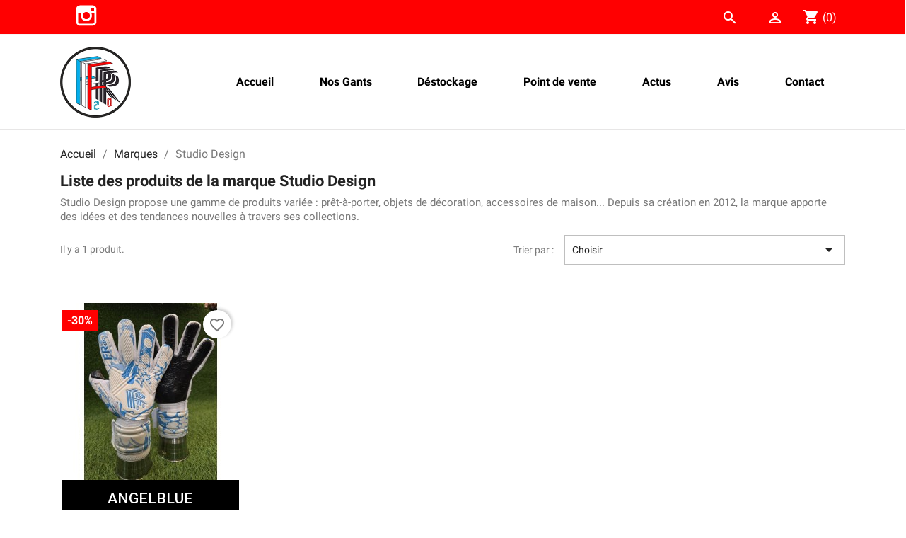

--- FILE ---
content_type: text/html; charset=utf-8
request_url: https://www.fr20-gants.com/brand/1-studio-design
body_size: 10068
content:
	<!-- begin catalog/listing/manufacturer.tpl -->

 


<!doctype html>
<html lang="fr-FR">

  <head>
    
      
  <meta charset="utf-8">


  <meta http-equiv="x-ua-compatible" content="ie=edge">



  <title>Studio Design</title>
  
    
  
  <meta name="description" content="">
  <meta name="keywords" content="">
      
<link rel="preconnect" href="https://fonts.googleapis.com">
<link rel="preconnect" href="https://fonts.gstatic.com" crossorigin>
<link href="https://fonts.googleapis.com/css2?family=Roboto:wght@100;300;400;500;700&display=swap" rel="stylesheet">
  
      
  
  
    <script type="application/ld+json">
  {
    "@context": "https://schema.org",
    "@type": "Organization",
    "name" : "FR20",
    "url" : "https://www.fr20-gants.com/",
          "logo": {
        "@type": "ImageObject",
        "url":"https://www.fr20-gants.com/img/logo-1689592840.jpg"
      }
      }
</script>

<script type="application/ld+json">
  {
    "@context": "https://schema.org",
    "@type": "WebPage",
    "isPartOf": {
      "@type": "WebSite",
      "url":  "https://www.fr20-gants.com/",
      "name": "FR20"
    },
    "name": "Studio Design",
    "url":  "https://www.fr20-gants.com/brand/1-studio-design"
  }
</script>


  <script type="application/ld+json">
    {
      "@context": "https://schema.org",
      "@type": "BreadcrumbList",
      "itemListElement": [
                  {
            "@type": "ListItem",
            "position": 1,
            "name": "Accueil",
            "item": "https://www.fr20-gants.com/"
          },                  {
            "@type": "ListItem",
            "position": 2,
            "name": "Marques",
            "item": "https://www.fr20-gants.com/brands"
          },                  {
            "@type": "ListItem",
            "position": 3,
            "name": "Studio Design",
            "item": "https://www.fr20-gants.com/brand/1-studio-design"
          }              ]
    }
  </script>
  
  
  
  <script type="application/ld+json">
  {
    "@context": "https://schema.org",
    "@type": "ItemList",
    "itemListElement": [
          {
        "@type": "ListItem",
        "position": 1,
        "name": "ANGELBLUE",
        "url": "https://www.fr20-gants.com/nos-gants/49-171-hummingbird-printed-t-shirt.html#/1-taille-7"
      }        ]
  }
</script>

  
  
    
  

  
    <meta property="og:title" content="Studio Design" />
    <meta property="og:description" content="" />
    <meta property="og:url" content="https://www.fr20-gants.com/brand/1-studio-design" />
    <meta property="og:site_name" content="FR20" />
    <meta property="og:type" content="website" />    



  <meta name="viewport" content="width=device-width, initial-scale=1">



  <link rel="icon" type="image/vnd.microsoft.icon" href="https://www.fr20-gants.com/img/favicon.ico?1689592840">
  <link rel="shortcut icon" type="image/x-icon" href="https://www.fr20-gants.com/img/favicon.ico?1689592840">



    <link rel="stylesheet" href="https://www.fr20-gants.com/themes/classic/assets/css/theme.css" type="text/css" media="all">
  <link rel="stylesheet" href="https://www.fr20-gants.com/modules/ps_socialfollow/views/css/ps_socialfollow.css" type="text/css" media="all">
  <link rel="stylesheet" href="https://www.fr20-gants.com/modules/blockreassurance/views/dist/front.css" type="text/css" media="all">
  <link rel="stylesheet" href="https://www.fr20-gants.com/modules/ps_searchbar/ps_searchbar.css" type="text/css" media="all">
  <link rel="stylesheet" href="https://www.fr20-gants.com/modules/ps_facetedsearch/views/dist/front.css" type="text/css" media="all">
  <link rel="stylesheet" href="https://www.fr20-gants.com/modules/payplug/views//css/front-v4.4.0.css" type="text/css" media="all">
  <link rel="stylesheet" href="https://www.fr20-gants.com/js/jquery/ui/themes/base/minified/jquery-ui.min.css" type="text/css" media="all">
  <link rel="stylesheet" href="https://www.fr20-gants.com/js/jquery/ui/themes/base/minified/jquery.ui.theme.min.css" type="text/css" media="all">
  <link rel="stylesheet" href="https://www.fr20-gants.com/modules/blockwishlist/public/wishlist.css" type="text/css" media="all">
  <link rel="stylesheet" href="https://www.fr20-gants.com/modules/ps_imageslider/css/homeslider.css" type="text/css" media="all">




  

  <script type="text/javascript">
        var PAYPLUG_DOMAIN = "https:\/\/secure.payplug.com";
        var blockwishlistController = "https:\/\/www.fr20-gants.com\/module\/blockwishlist\/action";
        var catSelected = 3;
        var is_sandbox_mode = false;
        var module_name = "payplug";
        var payplug_ajax_url = "https:\/\/www.fr20-gants.com\/module\/payplug\/ajax";
        var prestashop = {"cart":{"products":[],"totals":{"total":{"type":"total","label":"Total","amount":0,"value":"0,00\u00a0\u20ac"},"total_including_tax":{"type":"total","label":"Total TTC","amount":0,"value":"0,00\u00a0\u20ac"},"total_excluding_tax":{"type":"total","label":"Total HT :","amount":0,"value":"0,00\u00a0\u20ac"}},"subtotals":{"products":{"type":"products","label":"Sous-total","amount":0,"value":"0,00\u00a0\u20ac"},"discounts":null,"shipping":{"type":"shipping","label":"Livraison","amount":0,"value":""},"tax":null},"products_count":0,"summary_string":"0 articles","vouchers":{"allowed":1,"added":[]},"discounts":[],"minimalPurchase":0,"minimalPurchaseRequired":""},"currency":{"id":1,"name":"Euro","iso_code":"EUR","iso_code_num":"978","sign":"\u20ac"},"customer":{"lastname":null,"firstname":null,"email":null,"birthday":null,"newsletter":null,"newsletter_date_add":null,"optin":null,"website":null,"company":null,"siret":null,"ape":null,"is_logged":false,"gender":{"type":null,"name":null},"addresses":[]},"language":{"name":"Fran\u00e7ais (French)","iso_code":"fr","locale":"fr-FR","language_code":"fr","is_rtl":"0","date_format_lite":"d\/m\/Y","date_format_full":"d\/m\/Y H:i:s","id":1},"page":{"title":"","canonical":null,"meta":{"title":"Studio Design","description":"","keywords":"","robots":"index"},"page_name":"manufacturer","body_classes":{"lang-fr":true,"lang-rtl":false,"country-FR":true,"currency-EUR":true,"layout-full-width":true,"page-manufacturer":true,"tax-display-enabled":true},"admin_notifications":[]},"shop":{"name":"FR20","logo":"https:\/\/www.fr20-gants.com\/img\/logo-1689592840.jpg","stores_icon":"https:\/\/www.fr20-gants.com\/img\/logo_stores.png","favicon":"https:\/\/www.fr20-gants.com\/img\/favicon.ico"},"urls":{"base_url":"https:\/\/www.fr20-gants.com\/","current_url":"https:\/\/www.fr20-gants.com\/brand\/1-studio-design","shop_domain_url":"https:\/\/www.fr20-gants.com","img_ps_url":"https:\/\/www.fr20-gants.com\/img\/","img_cat_url":"https:\/\/www.fr20-gants.com\/img\/c\/","img_lang_url":"https:\/\/www.fr20-gants.com\/img\/l\/","img_prod_url":"https:\/\/www.fr20-gants.com\/img\/p\/","img_manu_url":"https:\/\/www.fr20-gants.com\/img\/m\/","img_sup_url":"https:\/\/www.fr20-gants.com\/img\/su\/","img_ship_url":"https:\/\/www.fr20-gants.com\/img\/s\/","img_store_url":"https:\/\/www.fr20-gants.com\/img\/st\/","img_col_url":"https:\/\/www.fr20-gants.com\/img\/co\/","img_url":"https:\/\/www.fr20-gants.com\/themes\/classic\/assets\/img\/","css_url":"https:\/\/www.fr20-gants.com\/themes\/classic\/assets\/css\/","js_url":"https:\/\/www.fr20-gants.com\/themes\/classic\/assets\/js\/","pic_url":"https:\/\/www.fr20-gants.com\/upload\/","pages":{"address":"https:\/\/www.fr20-gants.com\/adresse","addresses":"https:\/\/www.fr20-gants.com\/adresses","authentication":"https:\/\/www.fr20-gants.com\/connexion","cart":"https:\/\/www.fr20-gants.com\/panier","category":"https:\/\/www.fr20-gants.com\/index.php?controller=category","cms":"https:\/\/www.fr20-gants.com\/index.php?controller=cms","contact":"https:\/\/www.fr20-gants.com\/nous-contacter","discount":"https:\/\/www.fr20-gants.com\/reduction","guest_tracking":"https:\/\/www.fr20-gants.com\/suivi-commande-invite","history":"https:\/\/www.fr20-gants.com\/historique-commandes","identity":"https:\/\/www.fr20-gants.com\/identite","index":"https:\/\/www.fr20-gants.com\/","my_account":"https:\/\/www.fr20-gants.com\/mon-compte","order_confirmation":"https:\/\/www.fr20-gants.com\/confirmation-commande","order_detail":"https:\/\/www.fr20-gants.com\/index.php?controller=order-detail","order_follow":"https:\/\/www.fr20-gants.com\/suivi-commande","order":"https:\/\/www.fr20-gants.com\/commande","order_return":"https:\/\/www.fr20-gants.com\/index.php?controller=order-return","order_slip":"https:\/\/www.fr20-gants.com\/avoirs","pagenotfound":"https:\/\/www.fr20-gants.com\/page-introuvable","password":"https:\/\/www.fr20-gants.com\/recuperation-mot-de-passe","pdf_invoice":"https:\/\/www.fr20-gants.com\/index.php?controller=pdf-invoice","pdf_order_return":"https:\/\/www.fr20-gants.com\/index.php?controller=pdf-order-return","pdf_order_slip":"https:\/\/www.fr20-gants.com\/index.php?controller=pdf-order-slip","prices_drop":"https:\/\/www.fr20-gants.com\/promotions","product":"https:\/\/www.fr20-gants.com\/index.php?controller=product","search":"https:\/\/www.fr20-gants.com\/recherche","sitemap":"https:\/\/www.fr20-gants.com\/plan-site","stores":"https:\/\/www.fr20-gants.com\/magasins","supplier":"https:\/\/www.fr20-gants.com\/fournisseur","register":"https:\/\/www.fr20-gants.com\/connexion?create_account=1","order_login":"https:\/\/www.fr20-gants.com\/commande?login=1"},"alternative_langs":[],"theme_assets":"\/themes\/classic\/assets\/","actions":{"logout":"https:\/\/www.fr20-gants.com\/?mylogout="},"no_picture_image":{"bySize":{"small_default":{"url":"https:\/\/www.fr20-gants.com\/img\/p\/fr-default-small_default.jpg","width":98,"height":98},"cart_default":{"url":"https:\/\/www.fr20-gants.com\/img\/p\/fr-default-cart_default.jpg","width":125,"height":125},"home_default":{"url":"https:\/\/www.fr20-gants.com\/img\/p\/fr-default-home_default.jpg","width":250,"height":250},"medium_default":{"url":"https:\/\/www.fr20-gants.com\/img\/p\/fr-default-medium_default.jpg","width":452,"height":452},"large_default":{"url":"https:\/\/www.fr20-gants.com\/img\/p\/fr-default-large_default.jpg","width":800,"height":800}},"small":{"url":"https:\/\/www.fr20-gants.com\/img\/p\/fr-default-small_default.jpg","width":98,"height":98},"medium":{"url":"https:\/\/www.fr20-gants.com\/img\/p\/fr-default-home_default.jpg","width":250,"height":250},"large":{"url":"https:\/\/www.fr20-gants.com\/img\/p\/fr-default-large_default.jpg","width":800,"height":800},"legend":""}},"configuration":{"display_taxes_label":true,"display_prices_tax_incl":true,"is_catalog":false,"show_prices":true,"opt_in":{"partner":true},"quantity_discount":{"type":"discount","label":"Remise sur prix unitaire"},"voucher_enabled":1,"return_enabled":0},"field_required":[],"breadcrumb":{"links":[{"title":"Accueil","url":"https:\/\/www.fr20-gants.com\/"},{"title":"Marques","url":"https:\/\/www.fr20-gants.com\/brands"},{"title":"Studio Design","url":"https:\/\/www.fr20-gants.com\/brand\/1-studio-design"}],"count":3},"link":{"protocol_link":"https:\/\/","protocol_content":"https:\/\/"},"time":1768403445,"static_token":"a279b6a3b70008aa138de01dea00902a","token":"bbeb20179044ebd5785036a09e1a0dd4","debug":true};
        var prestashopFacebookAjaxController = "https:\/\/www.fr20-gants.com\/module\/ps_facebook\/Ajax";
        var productsAlreadyTagged = [];
        var psemailsubscription_subscription = "https:\/\/www.fr20-gants.com\/module\/ps_emailsubscription\/subscription";
        var psr_icon_color = "#F19D76";
        var removeFromWishlistUrl = "https:\/\/www.fr20-gants.com\/module\/blockwishlist\/action?action=deleteProductFromWishlist";
        var wishlistAddProductToCartUrl = "https:\/\/www.fr20-gants.com\/module\/blockwishlist\/action?action=addProductToCart";
        var wishlistUrl = "https:\/\/www.fr20-gants.com\/module\/blockwishlist\/view";
      </script>



  
<!-- begin modules/ps_checkout/views/templates/hook/header.tpl -->
  <link rel="prefetch" href="https://www.paypal.com/sdk/js?client-id=AXjYFXWyb4xJCErTUDiFkzL0Ulnn-bMm4fal4G-1nQXQ1ZQxp06fOuE7naKUXGkq2TZpYSiI9xXbs4eo&amp;merchant-id=0&amp;currency=EUR&amp;intent=capture&amp;commit=false&amp;vault=false&amp;integration-date=2022-14-06&amp;enable-funding=paylater&amp;components=marks,funding-eligibility" as="script">

<!-- end modules/ps_checkout/views/templates/hook/header.tpl -->



    
  </head>

  <body id="manufacturer" class="lang-fr country-fr currency-eur layout-full-width page-manufacturer tax-display-enabled">

    
      
    

    <main>
      
              

      <header id="header">
        
          
  <div class="header-banner">
    
  </div>



  <nav class="header-nav">
    <div class="container">
      <div class="row">
        <div class="hidden-sm-down">
          <div class="col-md-5 col-xs-12">
            
<!-- begin module:ps_socialfollow/ps_socialfollow.tpl -->
<!-- begin /home/frgantk/www/themes/classic/modules/ps_socialfollow/ps_socialfollow.tpl -->

  <div class="block-social col-lg-4 col-md-12 col-sm-12">
    <ul>
              <li class="instagram"><a href="https://www.instagram.com/fr20_gants/" target="_blank" rel="noopener noreferrer">Instagram</a></li>
          </ul>
  </div>

<!-- end /home/frgantk/www/themes/classic/modules/ps_socialfollow/ps_socialfollow.tpl -->
<!-- end module:ps_socialfollow/ps_socialfollow.tpl -->

          </div>
          <div class="col-md-7 right-nav">
              
<!-- begin module:ps_searchbar/ps_searchbar.tpl -->
<!-- begin /home/frgantk/www/modules/ps_searchbar/ps_searchbar.tpl -->
<div id="search_widget" class="search-widgets" data-search-controller-url="//www.fr20-gants.com/recherche">
  <form method="get" action="//www.fr20-gants.com/recherche">
    <input type="hidden" name="controller" value="search">
    <input type="text" name="s" value="" placeholder="" aria-label="Rechercher">
        <i class="material-icons search" aria-hidden="true">search</i>

    <i class="material-icons clear" aria-hidden="true">clear</i>
  </form>
</div>
<!-- end /home/frgantk/www/modules/ps_searchbar/ps_searchbar.tpl -->
<!-- end module:ps_searchbar/ps_searchbar.tpl -->

<!-- begin module:ps_customersignin/ps_customersignin.tpl -->
<!-- begin /home/frgantk/www/themes/classic/modules/ps_customersignin/ps_customersignin.tpl --><div id="_desktop_user_info">
  <div class="user-info">
          <a
        href="https://www.fr20-gants.com/mon-compte"
        title="Identifiez-vous"
        rel="nofollow"
      >
        <i class="material-icons">&#xE7FF;</i>
<!--        <span class="hidden-sm-down">Connexion</span>-->
      </a>
      </div>
</div>
<!-- end /home/frgantk/www/themes/classic/modules/ps_customersignin/ps_customersignin.tpl -->
<!-- end module:ps_customersignin/ps_customersignin.tpl -->

<!-- begin module:ps_shoppingcart/ps_shoppingcart.tpl -->
<!-- begin /home/frgantk/www/themes/classic/modules/ps_shoppingcart/ps_shoppingcart.tpl --><div id="_desktop_cart">
  <div class="blockcart cart-preview inactive" data-refresh-url="//www.fr20-gants.com/module/ps_shoppingcart/ajax">
    <div class="header">
              <i class="material-icons shopping-cart" aria-hidden="true">shopping_cart</i>
<!--        <span class="hidden-sm-down">Panier</span>
-->        <span class="cart-products-count">(0)</span>
          </div>
  </div>
</div>
<!-- end /home/frgantk/www/themes/classic/modules/ps_shoppingcart/ps_shoppingcart.tpl -->
<!-- end module:ps_shoppingcart/ps_shoppingcart.tpl -->

          </div>
        </div>
        <div class="hidden-md-up text-sm-center mobile">
          <div class="float-xs-left" id="menu-icon">
            <i class="material-icons d-inline">&#xE5D2;</i>
          </div>
          <div class="float-xs-right" id="_mobile_cart"></div>
          <div class="float-xs-right" id="_mobile_user_info"></div>
          <div class="top-logo" id="_mobile_logo"></div>
          <div class="clearfix"></div>
        </div>
      </div>
    </div>
  </nav>



  <div class="header-top">
    <div class="container">
       <div class="row">
        <div class="col-md-2 hidden-sm-down" id="_desktop_logo">
                                    
  <a href="https://www.fr20-gants.com/">
    <img
      class="logo img-fluid"
      src="https://www.fr20-gants.com/img/logo-1689592840.jpg"
      alt="FR20"
      width="200"
      height="200">
  </a>

                              </div>
        <div class="header-top-right col-md-10 col-sm-12 position-static">
          
<!-- begin module:ps_mainmenu/ps_mainmenu.tpl -->
<!-- begin /home/frgantk/www/themes/classic/modules/ps_mainmenu/ps_mainmenu.tpl -->

<div class="menu js-top-menu position-static hidden-sm-down" id="_desktop_top_menu">
    
          <ul class="top-menu" id="top-menu" data-depth="0">
                    <li class="link" id="lnk-accueil">
                          <a
                class="dropdown-item"
                href="https://www.fr20-gants.com/" data-depth="0"
                              >
                                Accueil 
              </a>
                          </li>
                    <li class="category" id="category-3">
                          <a
                class="dropdown-item"
                href="https://www.fr20-gants.com/3-nos-gants" data-depth="0"
                              >
                                                                      <span class="float-xs-right hidden-md-up">
                    <span data-target="#top_sub_menu_78580" data-toggle="collapse" class="navbar-toggler collapse-icons">
                      <i class="material-icons add">&#xE313;</i>
                      <i class="material-icons remove">&#xE316;</i>
                    </span>
                  </span>
                                Nos Gants
              </a>
                            <div  class="popover sub-menu js-sub-menu collapse" id="top_sub_menu_78580">
                
          <ul class="top-menu"  data-depth="1">
                    <li class="category" id="category-11">
                          <a
                class="dropdown-item dropdown-submenu"
                href="https://www.fr20-gants.com/11-junior" data-depth="1"
                              >
                                Junior
              </a>
                          </li>
                    <li class="category" id="category-15">
                          <a
                class="dropdown-item dropdown-submenu"
                href="https://www.fr20-gants.com/15-adulte" data-depth="1"
                              >
                                Adulte
              </a>
                          </li>
              </ul>
    
              </div>
                          </li>
                    <li class="category" id="category-10">
                          <a
                class="dropdown-item"
                href="https://www.fr20-gants.com/10-destockage" data-depth="0"
                              >
                                                                      <span class="float-xs-right hidden-md-up">
                    <span data-target="#top_sub_menu_92237" data-toggle="collapse" class="navbar-toggler collapse-icons">
                      <i class="material-icons add">&#xE313;</i>
                      <i class="material-icons remove">&#xE316;</i>
                    </span>
                  </span>
                                Déstockage
              </a>
                            <div  class="popover sub-menu js-sub-menu collapse" id="top_sub_menu_92237">
                
          <ul class="top-menu"  data-depth="1">
                    <li class="category" id="category-13">
                          <a
                class="dropdown-item dropdown-submenu"
                href="https://www.fr20-gants.com/13-adulte" data-depth="1"
                              >
                                Adulte
              </a>
                          </li>
                    <li class="category" id="category-14">
                          <a
                class="dropdown-item dropdown-submenu"
                href="https://www.fr20-gants.com/14-junior" data-depth="1"
                              >
                                Junior
              </a>
                          </li>
              </ul>
    
              </div>
                          </li>
                    <li class="cms-page" id="cms-page-6">
                          <a
                class="dropdown-item"
                href="https://www.fr20-gants.com/content/6-point-de-vente" data-depth="0"
                              >
                                Point de vente
              </a>
                          </li>
                    <li class="cms-page" id="cms-page-7">
                          <a
                class="dropdown-item"
                href="https://www.fr20-gants.com/content/7-actus" data-depth="0"
                              >
                                Actus
              </a>
                          </li>
                    <li class="cms-page" id="cms-page-8">
                          <a
                class="dropdown-item"
                href="https://www.fr20-gants.com/content/8-avis" data-depth="0"
                              >
                                Avis
              </a>
                          </li>
                    <li class="link" id="lnk-contact">
                          <a
                class="dropdown-item"
                href="https://www.fr20-gants.com/nous-contacter" data-depth="0"
                              >
                                Contact
              </a>
                          </li>
              </ul>
    
    <div class="clearfix"></div>
</div>
<!-- end /home/frgantk/www/themes/classic/modules/ps_mainmenu/ps_mainmenu.tpl -->
<!-- end module:ps_mainmenu/ps_mainmenu.tpl -->

        </div>
      </div>
      <div id="mobile_top_menu_wrapper" class="row hidden-md-up" style="display:none;">
        <div class="js-top-menu mobile" id="_mobile_top_menu"></div>
        <div class="js-top-menu-bottom">
          <div id="_mobile_currency_selector"></div>
          <div id="_mobile_language_selector"></div>
          <div id="_mobile_contact_link"></div>
        </div>
      </div>
    </div>
  </div>
  

        
      </header>

      <section id="wrapper">
        
          
<aside id="notifications">
  <div class="container">
    
    
    
      </div>
</aside>
        

        
        <div class="container">
          
            <nav data-depth="3" class="breadcrumb hidden-sm-down">
  <ol>
    
              
          <li>
                          <a href="https://www.fr20-gants.com/"><span>Accueil</span></a>
                      </li>
        
              
          <li>
                          <a href="https://www.fr20-gants.com/brands"><span>Marques</span></a>
                      </li>
        
              
          <li>
                          <span>Studio Design</span>
                      </li>
        
          
  </ol>
</nav>
          

          

          
  <div id="content-wrapper" class="js-content-wrapper">
    
    
  <section id="main">

    
  <h1>Liste des produits de la marque Studio Design</h1>
  <div id="manufacturer-short_description"></div>
  <div id="manufacturer-description"><p>Studio Design propose une gamme de produits variée : prêt-à-porter, objets de décoration, accessoires de maison... Depuis sa création en 2012, la marque apporte des idées et des tendances nouvelles à travers ses collections. </p></div>


    
          
    
    

    <section id="products">
      
        
          <div id="js-product-list-top" class="row products-selection">
  <div class="col-md-6 hidden-sm-down total-products">
          <p>Il y a 1 produit.</p>
      </div>
  <div class="col-md-6">
    <div class="row sort-by-row">

      
        <span class="col-sm-3 col-md-3 hidden-sm-down sort-by">Trier par :</span>
<div class="col-sm-12 col-xs-12 col-md-9 products-sort-order dropdown">
  <button
    class="btn-unstyle select-title"
    rel="nofollow"
    data-toggle="dropdown"
    aria-label="Trier par sélection "
    aria-haspopup="true"
    aria-expanded="false">
    Choisir    <i class="material-icons float-xs-right">&#xE5C5;</i>
  </button>
  <div class="dropdown-menu">
          <a
        rel="nofollow"
        href="https://www.fr20-gants.com/brand/1-studio-design?order=product.sales.desc"
        class="select-list js-search-link"
      >
        Ventes, ordre décroissant
      </a>
          <a
        rel="nofollow"
        href="https://www.fr20-gants.com/brand/1-studio-design?order=product.position.asc"
        class="select-list js-search-link"
      >
        Pertinence
      </a>
          <a
        rel="nofollow"
        href="https://www.fr20-gants.com/brand/1-studio-design?order=product.name.asc"
        class="select-list js-search-link"
      >
        Nom, A à Z
      </a>
          <a
        rel="nofollow"
        href="https://www.fr20-gants.com/brand/1-studio-design?order=product.name.desc"
        class="select-list js-search-link"
      >
        Nom, Z à A
      </a>
          <a
        rel="nofollow"
        href="https://www.fr20-gants.com/brand/1-studio-design?order=product.price.asc"
        class="select-list js-search-link"
      >
        Prix, croissant
      </a>
          <a
        rel="nofollow"
        href="https://www.fr20-gants.com/brand/1-studio-design?order=product.price.desc"
        class="select-list js-search-link"
      >
        Prix, décroissant
      </a>
      </div>
</div>
      

          </div>
  </div>
  <div class="col-sm-12 hidden-md-up text-sm-center showing">
    Affichage 1-1 de 1 article(s)
  </div>
</div>
        

        
          <div class="hidden-sm-down">
            
<!-- begin module:ps_facetedsearch/views/templates/front/catalog/active-filters.tpl -->
<!-- begin /home/frgantk/www/modules/ps_facetedsearch/views/templates/front/catalog/active-filters.tpl --><section id="js-active-search-filters" class="hide">
  
    <p class="h6 hidden-xs-up">Filtres actifs</p>
  

  </section>
<!-- end /home/frgantk/www/modules/ps_facetedsearch/views/templates/front/catalog/active-filters.tpl -->
<!-- end module:ps_facetedsearch/views/templates/front/catalog/active-filters.tpl -->

          </div>
        

        
  <div id="js-product-list">
  
<div class="products row">
            
<div class="js-product product col-xs-12 col-sm-6 col-xl-3">
  <article class="product-miniature js-product-miniature" data-id-product="49" data-id-product-attribute="171">
    <div class="thumbnail-container">
      <div class="thumbnail-top">
        
                      <a href="https://www.fr20-gants.com/nos-gants/49-171-hummingbird-printed-t-shirt.html#/1-taille-7" class="thumbnail product-thumbnail">
              <img
                src="https://www.fr20-gants.com/222-home_default/hummingbird-printed-t-shirt.jpg"
                alt="ANGELBLUE"
                loading="lazy"
                data-full-size-image-url="https://www.fr20-gants.com/222-large_default/hummingbird-printed-t-shirt.jpg"
                width="250"
                height="250"
              />
            </a>
                  

        <div class="highlighted-informations no-variants">
          
            <a class="quick-view js-quick-view" href="#" data-link-action="quickview">
              <i class="material-icons search">&#xE8B6;</i> Aperçu rapide
            </a>
          

          
                      
        </div>
      </div>

      <div class="product-description">
        
                      <h2 class="h3 product-title"><a href="https://www.fr20-gants.com/nos-gants/49-171-hummingbird-printed-t-shirt.html#/1-taille-7" content="https://www.fr20-gants.com/nos-gants/49-171-hummingbird-printed-t-shirt.html#/1-taille-7">ANGELBLUE</a></h2>
                  

        
                      <div class="product-price-and-shipping">
                              

                <span class="regular-price" aria-label="Prix de base">54,90 €</span>
                                  <span class="discount-percentage discount-product">-30%</span>
                              
              

              <span class="price" aria-label="Prix">
                                                  38,43 €
                              </span>

              

              
            </div>
                  

        
          
        
      </div>

      
    <ul class="product-flags js-product-flags">
                    <li class="product-flag discount">-30%</li>
            </ul>

    </div>
  </article>
</div>

    </div>

  
    <nav class="pagination">
  <div class="col-md-4">
    
      Affichage 1-1 de 1 article(s)
    
  </div>

  <div class="col-md-6 offset-md-2 pr-0">
    
         
  </div>

</nav>
  

  <div class="hidden-md-up text-xs-right up">
    <a href="#header" class="btn btn-secondary">
      Retour en haut
      <i class="material-icons">&#xE316;</i>
    </a>
  </div>
</div>


        
          <div id="js-product-list-bottom"></div>
        

          </section>

    

  </section>

    
  </div>


          
        </div>
        
      </section>

      <footer id="footer" class="js-footer">
        
          <div class="container">
  <div class="row">
    
      
<!-- begin modules/blockreassurance/views/templates/hook/displayBlockWhite.tpl -->
<div class="blockreassurance col-sm-12">
                <div class="row">
                                                                                                                    <div class="col-md-4 offset-md-0 col-sm-6 offset-sm-0 col-xs-12"
            >
            <div class="block-icon">
                                                          <img src="/modules/blockreassurance/views/img/img_perso/home.png">
                                                </div>
            <div class="block-title" style="color:#000000">Accueil</div>
            <p class="block-title"  style="color:#000000;">&amp; écoute</p>
        </div>
                                                                                                                          <div class="col-md-4 offset-md-0 col-sm-6 offset-sm-0 col-xs-12"
            >
            <div class="block-icon">
                                                          <img src="/modules/blockreassurance/views/img/img_perso/livraison.png">
                                                </div>
            <div class="block-title" style="color:#000000">Livraison</div>
            <p class="block-title"  style="color:#000000;"> à domicile </p>
        </div>
                                                                                                                                                                          <div class="col-md-4 offset-md-0 col-sm-4 offset-sm-0 col-xs-12"
            >
            <div class="block-icon">
                                                          <img src="/modules/blockreassurance/views/img/img_perso/paiement.png">
                                                </div>
            <div class="block-title" style="color:#000000">Paiement </div>
            <p class="block-title"  style="color:#000000;">sécurisé</p>
        </div>
              </div>
</div>

<!-- end modules/blockreassurance/views/templates/hook/displayBlockWhite.tpl -->

<!-- begin module:ps_emailsubscription/views/templates/hook/ps_emailsubscription.tpl -->
<!-- begin /home/frgantk/www/themes/classic/modules/ps_emailsubscription/views/templates/hook/ps_emailsubscription.tpl -->

  


<div class="block_newsletter" >
  <div class="row">
   
     <div id="custom-text-footer">

<div class="desc">

  
  
 <div class="col-xs-12 col-sm-6 col-lg-4 col-xl-5 custom-text-footer">
 
 <br/><br />
  <hr />
  <h2>Amis gardiens de but !</h2>
<p><strong class="dark">L’idée de la création et la conception des gants FR20 m’est venue en écoutant de
nombreux jeunes et moins jeunes</strong></p>
<p>L&rsquo;idée de la création et la conception des gants FR20 m&rsquo;est venue en écoutant de  nombreux jeunes et moins jeunes.  Etant moi-même ancien gardien de but amateur et aujourd&rsquo;hui entraineur de gardiens  et organisateur de stages sur mon département, je connais l&rsquo;importance du gant pour  notre poste. Celui-ci doit être de qualité, confortable et fabriqué avec des matériaux  de dernière générations.  A l&rsquo;écoute des nombreux gardiens de but amateurs et professionnels de ma  connaissance, je me suis lancé dans la création.  Gardiens de but, clubs, centres de formation, je me tiens à votre disposition. </p> 
<p><strong>“PROCHE DE VOS MAINS IL Y A FR20”</strong></p>

 </div>
</div>
  <div class="col-xs-12 col-sm-6 col-lg-4 col-xl-7">
  <img src="https://www.fr20-gants.com/themes/classic/assets/img/b2.JPG">
   </div>
</div>

  </div>
</div>








  
     <!--<div class="block_newsletter col-lg-8 col-md-12 col-sm-12" id="blockEmailSubscription_displayFooterBefore">
  <div class="row">
 <p id="block-newsletter-label" class="col-md-5 col-xs-12">Recevez nos offres spéciales</p>
    <div class="col-md-7 col-xs-12">
      <form action="https://www.fr20-gants.com/brand/1-studio-design#blockEmailSubscription_displayFooterBefore" method="post">
        <div class="row">
          <div class="col-xs-12">
            <input
              class="btn btn-primary float-xs-right hidden-xs-down"
              name="submitNewsletter"
              type="submit"
              value="S’abonner"
            >
            <input
              class="btn btn-primary float-xs-right hidden-sm-up"
              name="submitNewsletter"
              type="submit"
              value="ok"
            >
            <div class="input-wrapper">
              <input
                name="email"
                type="email"
                value=""
                placeholder="Votre adresse e-mail"
                aria-labelledby="block-newsletter-label"
                required
              >
            </div>
            <input type="hidden" name="blockHookName" value="displayFooterBefore" />
            <input type="hidden" name="action" value="0">
            <div class="clearfix"></div>
          </div>
          <div class="col-xs-12">
                              <p>Vous pouvez vous désinscrire à tout moment. Vous trouverez pour cela nos informations de contact dans les conditions d&#039;utilisation du site.</p>
                                          
                              
                        </div>
        </div>
      </form>
    </div>
  </div>
</div>-->
<!-- end /home/frgantk/www/themes/classic/modules/ps_emailsubscription/views/templates/hook/ps_emailsubscription.tpl -->
<!-- end module:ps_emailsubscription/views/templates/hook/ps_emailsubscription.tpl -->

    
  </div>
</div>
<div class="footer-container">
  <div class="container">
    <div class="row">
      
        
<!-- begin module:ps_contactinfo/ps_contactinfo.tpl -->
<!-- begin /home/frgantk/www/themes/classic/modules/ps_contactinfo/ps_contactinfo.tpl -->
<div class="block-contact col-md-7 links wrapper">

  <div class="col-md-5">
  
  <div class="title clearfix hidden-md-up" data-target="#contact-infos" data-toggle="collapse">
    <span class="h3">Contact</span>
    <span class="float-xs-right">
      <span class="navbar-toggler collapse-icons">
        <i class="material-icons add">keyboard_arrow_down</i>
        <i class="material-icons remove">keyboard_arrow_up</i>
      </span>
    </span>
  </div>

  <p class="h4 text-uppercase block-contact-title hidden-sm-down">Contact</p>
  <div id="contact-infos" class="collapse">
  
   
 
   
  
   

<img src="https://www.fr20-gants.com/themes/classic/assets/img/adresse.png" /> &nbsp;  15 Rue de la Brouaze 28200 CHATEAUDUN. <br> <br>
  <img src="https://www.fr20-gants.com/themes/classic/assets/img/tel1.png" /> &nbsp;  06 79 965 763 <br>
   
          <br>
       <img src="https://www.fr20-gants.com/themes/classic/assets/img/email1.png" /> &nbsp;  <script type="text/javascript">document.write(unescape('%3c%61%20%68%72%65%66%3d%22%6d%61%69%6c%74%6f%3a%66%72%32%30%67%61%6e%74%73%40%67%6d%61%69%6c%2e%63%6f%6d%22%20%3e%66%72%32%30%67%61%6e%74%73%40%67%6d%61%69%6c%2e%63%6f%6d%3c%2f%61%3e'))</script>
      </div>
  
  
  </div>
  
  
    <div class=" col-xs-12 col-md-7" align="center" >
    
 <a href="https://www.fr20-gants.com/">
    <img class="logo img-fluid" src="https://www.fr20-gants.com/img/logo-1689592840.jpg" alt="FR 20  E-COMMERCE" width="75" height="75">
  </a> <br/><br/>
<p align="justify">Un avant centre qui rate l’immanquable, un milieu de terrain qui fait une faute grossière, un défenseur qui couvre un hors-jeu …. tout ça, on l’oubliera.</p>
  </div>
    
    </div>

<!-- end /home/frgantk/www/themes/classic/modules/ps_contactinfo/ps_contactinfo.tpl -->
<!-- end module:ps_contactinfo/ps_contactinfo.tpl -->

<!-- begin module:ps_linklist/views/templates/hook/linkblock.tpl -->
<!-- begin /home/frgantk/www/themes/classic/modules/ps_linklist/views/templates/hook/linkblock.tpl --><div class="col-md-4 links">
  <div class="row">
      <div class="col-md-6 wrapper">
      <p class="h3 hidden-sm-down">Information</p>
      <div class="title clearfix hidden-md-up" data-target="#footer_sub_menu_1" data-toggle="collapse">
        <span class="h3">Information</span>
        <span class="float-xs-right">
          <span class="navbar-toggler collapse-icons">
            <i class="material-icons add">&#xE313;</i>
            <i class="material-icons remove">&#xE316;</i>
          </span>
        </span>
      </div>
      <ul id="footer_sub_menu_1" class="collapse">
                  <li>
            <a
                id="link-category-2-1"
                class="category-link"
                href="https://www.fr20-gants.com/2-accueil"
                title=""
                            >
              Accueil
            </a>
          </li>
                  <li>
            <a
                id="link-category-10-1"
                class="category-link"
                href="https://www.fr20-gants.com/10-destockage"
                title=""
                            >
              Déstockage
            </a>
          </li>
                  <li>
            <a
                id="link-category-3-1"
                class="category-link"
                href="https://www.fr20-gants.com/3-nos-gants"
                title="Retrouvez nos coups de cœur mode, une sélection de pièces tendances à intégrer à votre garde-robe. Composez un style unique qui vous ressemble."
                            >
              Nos Gants
            </a>
          </li>
              </ul>
    </div>
      <div class="col-md-6 wrapper">
      <p class="h3 hidden-sm-down">.</p>
      <div class="title clearfix hidden-md-up" data-target="#footer_sub_menu_2" data-toggle="collapse">
        <span class="h3">.</span>
        <span class="float-xs-right">
          <span class="navbar-toggler collapse-icons">
            <i class="material-icons add">&#xE313;</i>
            <i class="material-icons remove">&#xE316;</i>
          </span>
        </span>
      </div>
      <ul id="footer_sub_menu_2" class="collapse">
                  <li>
            <a
                id="link-cms-page-2-2"
                class="cms-page-link"
                href="https://www.fr20-gants.com/content/2-mentions-legales"
                title="Mentions légales"
                            >
              Mentions légales
            </a>
          </li>
                  <li>
            <a
                id="link-cms-page-3-2"
                class="cms-page-link"
                href="https://www.fr20-gants.com/content/3-conditions-generales-de-vente"
                title="Conditions générales de vente"
                            >
              Conditions générales de vente
            </a>
          </li>
                  <li>
            <a
                id="link-cms-page-8-2"
                class="cms-page-link"
                href="https://www.fr20-gants.com/content/8-avis"
                title=""
                            >
              Avis
            </a>
          </li>
                  <li>
            <a
                id="link-cms-page-9-2"
                class="cms-page-link"
                href="https://www.fr20-gants.com/content/9-formulaire-retractation"
                title=""
                            >
              Formulaire rétractation
            </a>
          </li>
                  <li>
            <a
                id="link-cms-page-10-2"
                class="cms-page-link"
                href="https://www.fr20-gants.com/content/10-donnees-personnelles"
                title=""
                            >
              Données personnelles
            </a>
          </li>
              </ul>
    </div>
    </div>
</div>
<!-- end /home/frgantk/www/themes/classic/modules/ps_linklist/views/templates/hook/linkblock.tpl -->
<!-- end module:ps_linklist/views/templates/hook/linkblock.tpl -->

<!-- begin module:blockwishlist/views/templates/hook/displayHeader.tpl -->
<!-- begin /home/frgantk/www/modules/blockwishlist/views/templates/hook/displayHeader.tpl -->
  <!-- begin /home/frgantk/www/modules/blockwishlist/views/templates/components/modals/add-to-wishlist.tpl -->
<div
  class="wishlist-add-to"
  data-url="https://www.fr20-gants.com/module/blockwishlist/action?action=getAllWishlist"
>
  <div
    class="wishlist-modal modal fade"
    
      :class="{show: !isHidden}"
    
    tabindex="-1"
    role="dialog"
    aria-modal="true"
  >
    <div class="modal-dialog modal-dialog-centered" role="document">
      <div class="modal-content">
        <div class="modal-header">
          <h5 class="modal-title">
            Ajouter à ma liste d'envies
          </h5>
          <button
            type="button"
            class="close"
            @click="toggleModal"
            data-dismiss="modal"
            aria-label="Close"
          >
            <span aria-hidden="true">×</span>
          </button>
        </div>

        <div class="modal-body">
          <choose-list
            @hide="toggleModal"
            :product-id="productId"
            :product-attribute-id="productAttributeId"
            :quantity="quantity"
            url="https://www.fr20-gants.com/module/blockwishlist/action?action=getAllWishlist"
            add-url="https://www.fr20-gants.com/module/blockwishlist/action?action=addProductToWishlist"
            empty-text="Aucune liste trouvée."
          ></choose-list>
        </div>

        <div class="modal-footer">
          <a @click="openNewWishlistModal" class="wishlist-add-to-new text-primary">
            <i class="material-icons">add_circle_outline</i> Créer une nouvelle liste
          </a>
        </div>
      </div>
    </div>
  </div>

  <div 
    class="modal-backdrop fade"
    
      :class="{in: !isHidden}"
    
  >
  </div>
</div>


<!-- end /home/frgantk/www/modules/blockwishlist/views/templates/components/modals/add-to-wishlist.tpl -->  <!-- begin /home/frgantk/www/modules/blockwishlist/views/templates/components/modals/delete.tpl -->
<div
  class="wishlist-delete"
      data-delete-list-url="https://www.fr20-gants.com/module/blockwishlist/action?action=deleteWishlist"
        data-delete-product-url="https://www.fr20-gants.com/module/blockwishlist/action?action=deleteProductFromWishlist"
    data-title="Retirer le produit de la liste d'envies "
  data-title-list="Supprimer la liste d'envies"
  data-placeholder='Le produit sera retiré de "%nameofthewishlist%".'
  data-cancel-text="Annuler"
  data-delete-text="Retirer"
  data-delete-text-list="Supprimer"
>
  <div
    class="wishlist-modal modal fade"
    
      :class="{show: !isHidden}"
    
    tabindex="-1"
    role="dialog"
    aria-modal="true"
  >
    <div class="modal-dialog modal-dialog-centered" role="document">
      <div class="modal-content">
        <div class="modal-header">
          <h5 class="modal-title">((modalTitle))</h5>
          <button
            type="button"
            class="close"
            @click="toggleModal"
            data-dismiss="modal"
            aria-label="Close"
          >
            <span aria-hidden="true">×</span>
          </button>
        </div>
        <div class="modal-body" v-if="productId">
          <p class="modal-text">((confirmMessage))</p> 
        </div>
        <div class="modal-footer">
          <button
            type="button"
            class="modal-cancel btn btn-secondary"
            data-dismiss="modal"
            @click="toggleModal"
          >
            ((cancelText))
          </button>

          <button
            type="button"
            class="btn btn-primary"
            @click="deleteWishlist"
          >
            ((modalDeleteText))
          </button>
        </div>
      </div>
    </div>
  </div>

  <div 
    class="modal-backdrop fade"
    
      :class="{in: !isHidden}"
    
  >
  </div>
</div>

<!-- end /home/frgantk/www/modules/blockwishlist/views/templates/components/modals/delete.tpl -->  <!-- begin /home/frgantk/www/modules/blockwishlist/views/templates/components/modals/create.tpl -->
<div
  class="wishlist-create"
  data-url="https://www.fr20-gants.com/module/blockwishlist/action?action=createNewWishlist"
  data-title="Créer une liste d'envies"
  data-label="Nom de la liste d'envies"
  data-placeholder="Ajouter un nom"
  data-cancel-text="Annuler"
  data-create-text="Créer une liste d'envies"
  data-length-text="Le titre de la liste est trop court"
>
  <div
    class="wishlist-modal modal fade"
    
      :class="{show: !isHidden}"
    
    tabindex="-1"
    role="dialog"
    aria-modal="true"
  >
    <div class="modal-dialog modal-dialog-centered" role="document">
      <div class="modal-content">
        <div class="modal-header">
          <h5 class="modal-title">((title))</h5>
          <button
            type="button"
            class="close"
            @click="toggleModal"
            data-dismiss="modal"
            aria-label="Close"
          >
            <span aria-hidden="true">×</span>
          </button>
        </div>
        <div class="modal-body">
          <div class="form-group form-group-lg">
            <label class="form-control-label" for="input2">((label))</label>
            <input
              type="text"
              class="form-control form-control-lg"
              v-model="value"
              id="input2"
              :placeholder="placeholder"
            />
          </div>
        </div>
        <div class="modal-footer">
          <button
            type="button"
            class="modal-cancel btn btn-secondary"
            data-dismiss="modal"
            @click="toggleModal"
          >
            ((cancelText))
          </button>

          <button
            type="button"
            class="btn btn-primary"
            @click="createWishlist"
          >
            ((createText))
          </button>
        </div>
      </div>
    </div>
  </div>

  <div 
    class="modal-backdrop fade"
    
      :class="{in: !isHidden}"
    
  >
  </div>
</div>

<!-- end /home/frgantk/www/modules/blockwishlist/views/templates/components/modals/create.tpl -->  <!-- begin /home/frgantk/www/modules/blockwishlist/views/templates/components/modals/login.tpl -->
<div
  class="wishlist-login"
  data-login-text="Connexion"
  data-cancel-text="Annuler"
>
  <div
    class="wishlist-modal modal fade"
    
      :class="{show: !isHidden}"
    
    tabindex="-1"
    role="dialog"
    aria-modal="true"
  >
    <div class="modal-dialog modal-dialog-centered" role="document">
      <div class="modal-content">
        <div class="modal-header">
          <h5 class="modal-title">Connexion</h5>
          <button
            type="button"
            class="close"
            @click="toggleModal"
            data-dismiss="modal"
            aria-label="Close"
          >
            <span aria-hidden="true">×</span>
          </button>
        </div>
        <div class="modal-body">
          <p class="modal-text">Vous devez être connecté pour ajouter des produits à votre liste d'envies.</p>
        </div>
        <div class="modal-footer">
          <button
            type="button"
            class="modal-cancel btn btn-secondary"
            data-dismiss="modal"
            @click="toggleModal"
          >
            ((cancelText))
          </button>

          <a
            type="button"
            class="btn btn-primary"
            :href="prestashop.urls.pages.authentication"
          >
            ((loginText))
          </a>
        </div>
      </div>
    </div>
  </div>

  <div
    class="modal-backdrop fade"
    
      :class="{in: !isHidden}"
    
  >
  </div>
</div>

<!-- end /home/frgantk/www/modules/blockwishlist/views/templates/components/modals/login.tpl -->  <!-- begin /home/frgantk/www/modules/blockwishlist/views/templates/components/toast.tpl -->
<div
    class="wishlist-toast"
    data-rename-wishlist-text="Nom de la liste d'envies modifié !"
    data-added-wishlist-text="Produit ajouté à la liste d'envies !"
    data-create-wishlist-text="Liste d'envies créée !"
    data-delete-wishlist-text="Liste d'envies supprimée !"
    data-copy-text="Lien de partage copié !"
    data-delete-product-text="Produit supprimé !"
  ></div>
<!-- end /home/frgantk/www/modules/blockwishlist/views/templates/components/toast.tpl --><!-- end /home/frgantk/www/modules/blockwishlist/views/templates/hook/displayHeader.tpl -->
<!-- end module:blockwishlist/views/templates/hook/displayHeader.tpl -->

<!-- begin modules/contentbox/views/templates/front/template.tpl -->

<!-- end modules/contentbox/views/templates/front/template.tpl -->

      
    </div>
    <div class="row">
      
        
      
    </div>
    
       </div>
    <nav class="header-nav"> 
    
    <div class="container">
    <div class="row">
    
      <div class="col-md-12">
      
     
   <div class="col-md-6">
        <p class="text-sm-center">
        Copyright © 2023 FR20. Tous droits reservés.
         
        </p>
        </div>
         <div class="col-md-3 block-social">
           <p>
          <ul>
              <!-- <li class="facebook"><a href="https://www.facebook.com/" target="_blank" rel="noopener noreferrer">Facebook</a></li>-->
              <li class="instagram"><a href=" https://www.instagram.com/fr20_gants/" target="_blank" rel="noopener noreferrer">Instagram</a></li>
          </ul>
          
          </p>
          </div>
          
            <div class="col-md-3"> <p class="text-sm-center">
            <img src="https://www.fr20-gants.com/themes/classic/assets/img/paiement1.png" /></p>
            
            </div>
       
      </div>
 
  </div>  </div>
 </nav>
        
      </footer>

    </main>

    
        <script type="text/javascript" src="https://www.fr20-gants.com/themes/core.js" ></script>
  <script type="text/javascript" src="https://www.fr20-gants.com/themes/classic/assets/js/theme.js" ></script>
  <script type="text/javascript" src="https://www.fr20-gants.com/modules/ps_emailsubscription/views/js/ps_emailsubscription.js" ></script>
  <script type="text/javascript" src="https://www.fr20-gants.com/modules/blockreassurance/views/dist/front.js" ></script>
  <script type="text/javascript" src="https://www.fr20-gants.com/modules/ps_facebook/views/js/front/conversion-api.js" ></script>
  <script type="text/javascript" src="https://www.fr20-gants.com/modules/poslistcateproduct/js/poslistcateproducts.js" ></script>
  <script type="text/javascript" src="https://www.fr20-gants.com/modules/payplug/views//js/utilities-v4.4.0.js" ></script>
  <script type="text/javascript" src="https://www.fr20-gants.com/modules/payplug/views//js/front-v4.4.0.js" ></script>
  <script type="text/javascript" src="https://www.fr20-gants.com/js/jquery/ui/jquery-ui.min.js" ></script>
  <script type="text/javascript" src="https://www.fr20-gants.com/modules/blockwishlist/public/product.bundle.js" ></script>
  <script type="text/javascript" src="https://www.fr20-gants.com/modules/ps_facetedsearch/views/dist/front.js" ></script>
  <script type="text/javascript" src="https://www.fr20-gants.com/modules/ps_imageslider/js/responsiveslides.min.js" ></script>
  <script type="text/javascript" src="https://www.fr20-gants.com/modules/ps_imageslider/js/homeslider.js" ></script>
  <script type="text/javascript" src="https://www.fr20-gants.com/modules/ps_searchbar/ps_searchbar.js" ></script>
  <script type="text/javascript" src="https://www.fr20-gants.com/modules/ps_shoppingcart/ps_shoppingcart.js" ></script>
  <script type="text/javascript" src="https://www.fr20-gants.com/modules/blockwishlist/public/graphql.js" ></script>
  <script type="text/javascript" src="https://www.fr20-gants.com/modules/blockwishlist/public/vendors.js" ></script>


    

    
      
    
  </body>

</html>

<!-- end catalog/listing/manufacturer.tpl -->

--- FILE ---
content_type: text/css
request_url: https://www.fr20-gants.com/themes/classic/assets/css/theme.css
body_size: 37262
content:
/*
 *  Bootstrap TouchSpin - v3.1.1
 *  A mobile and touch friendly input spinner component for Bootstrap 3.
 *  http://www.virtuosoft.eu/code/bootstrap-touchspin/
 *
 *  Made by István Ujj-Mészáros
 *  Under Apache License v2.0 License
 */

.bootstrap-touchspin .input-group-btn-vertical { position: relative; white-space: nowrap; width: 1%; vertical-align: middle; display: table-cell }
.bootstrap-touchspin .input-group-btn-vertical>.btn { display: block; float: none; width: 100%; max-width: 100%; padding: 8px 10px; margin-left: -1px; position: relative }
.bootstrap-touchspin .input-group-btn-vertical .bootstrap-touchspin-up { border-radius: 0; border-top-right-radius: 4px }
.bootstrap-touchspin .input-group-btn-vertical .bootstrap-touchspin-down { margin-top: -2px; border-radius: 0; border-bottom-right-radius: 4px }
.bootstrap-touchspin .input-group-btn-vertical i { position: absolute; top: 3px; left: 5px; font-size: 9px; font-weight: 400 }
@charset "UTF-8";
@font-face { font-family: "Manrope"; src: url(../css/895e092292d88717adaa347e532822ab.woff2) format("woff2"), /* Modern browsers */  url(../css/83131b9daba3e9a7b2c7ae7e47d2d503.woff) format("woff"), /* Legacy browsers */  url(../css/057cc3c927dc0b2e8dbb739a306bd3a3.otf) format("truetype"); /* Android, iOS */ font-style: normal; font-weight: 800; }
@font-face { font-family: "Manrope"; src: url(../css/dce0916af972e3040aa191f74b17dd46.woff2) format("woff2"),  url(../css/de69cd9e672c81725abcde04ecf022ee.woff) format("woff"),  url(../css/29acb3c63123183305b02ebc9844b2ef.otf) format("truetype"); font-style: normal; font-weight: 700; }
@font-face { font-family: "Manrope"; src: url(../css/250c120c3f8b2b0bb58ea27ee36153fc.woff2) format("woff2"),  url(../css/c80d4fb11dcc2140b26007ce39cfa521.woff) format("woff"),  url(../css/fd2d932b381003546821288ecde6e370.otf) format("truetype"); font-style: normal; font-weight: 600; }
@font-face { font-family: "Manrope"; src: url(../css/a7360927bb3673ed7814d6f607d122cb.woff2) format("woff2"),  url(../css/a8af1233a958bd1e96edcad65791a0d3.woff) format("woff"),  url(../css/40ef5dc59db6eeef16942fc6a0baa8de.otf) format("truetype"); font-style: normal; font-weight: 500; }
@font-face { font-family: "Manrope"; src: url(../css/52260854eea2d38939bf40e9e9687830.woff2) format("woff2"),  url(../css/0f099f4e4d67aeb18ab6da291367a93f.woff) format("woff"),  url(../css/56b65c6bec8f40445da4f7853f2553ec.otf) format("truetype"); font-style: normal; font-weight: 400; }
@font-face { font-family: "Manrope"; src: url(../css/57a1d494b0e76131f062c5c9c2d4960d.woff2) format("woff2"),  url(../css/016d41b1da3f1f5aaa44a7e20baee117.woff) format("woff"),  url(../css/4db1ea0d15010c761ee577d7c0f5a0a0.otf) format("truetype"); font-style: normal; font-weight: 300; }
@font-face { font-family: "Manrope"; src: url(../css/38fa559ad8e8cbaee0c7a2178d308df5.woff2) format("woff2"),  url(../css/1e81f33d197ccdb39d4edce581ff50ec.woff) format("woff"),  url(../css/64041bf784575b30a79fa31900c79cf6.otf) format("truetype"); font-style: normal; font-weight: 200; }
body,
html { font-family: 'Roboto', sans-serif; }
*,
*:before,
*:after { text-rendering: optimizeLegibility; -webkit-font-smoothing: antialiased; font-smoothing: antialiased; }
/*!
 * Bootstrap v4.0.0-alpha.5 (https://getbootstrap.com)
 * Copyright 2011-2016 The Bootstrap Authors
 * Copyright 2011-2016 Twitter, Inc.
 * Licensed under MIT (https://github.com/twbs/bootstrap/blob/master/LICENSE)
 *//*! normalize.css v4.2.0 | MIT License | github.com/necolas/normalize.css */html { font-family: sans-serif; line-height: 1.15; -ms-text-size-adjust: 100%; -webkit-text-size-adjust: 100% }
body { margin: 0 }
article,
aside,
details,
figcaption,
figure,
footer,
header,
main,
menu,
nav,
section,
summary { display: block }
audio,
canvas,
progress,
video { display: inline-block }
audio:not([controls]) { display: none; height: 0 }
progress { vertical-align: baseline }
template, [hidden] {
display:none
}
a { background-color: transparent; -webkit-text-decoration-skip: objects }
a:active,
a:hover { outline-width: 0 }
abbr[title] { border-bottom: none; text-decoration: underline; text-decoration: underline dotted }
b,
strong { font-weight: inherit }
b,
strong { font-weight: bolder }
dfn { font-style: italic }
h1 { font-size: 2em; margin: 0.67em 0 }
mark { background-color: #ff0; color: #000 }
small { font-size: 80% }
sub,
sup { font-size: 75%; line-height: 0; position: relative; vertical-align: baseline }
sub { bottom: -0.25em }
sup { top: -0.5em }
img { border-style: none }
svg:not(:root) { overflow: hidden }
code,
kbd,
pre,
samp { font-family: monospace, monospace; font-size: 1em }
figure { margin: 1em 40px }
hr { box-sizing: content-box; height: 0; overflow: visible }
button,
input,
optgroup,
select,
textarea { font: inherit; margin: 0 }
optgroup { font-weight: bold }
button,
input { overflow: visible }
button,
select { text-transform: none }
button, html [type="button"], [type="reset"], [type="submit"] {
-webkit-appearance:button
}
button::-moz-focus-inner, [type="button"]::-moz-focus-inner, [type="reset"]::-moz-focus-inner, [type="submit"]::-moz-focus-inner {
border-style:none;
padding:0
}
button:-moz-focusring, [type="button"]:-moz-focusring, [type="reset"]:-moz-focusring, [type="submit"]:-moz-focusring {
outline:1px dotted ButtonText
}
fieldset { border: 1px solid #c0c0c0; margin: 0 2px; padding: 0.35em 0.625em 0.75em }
legend { box-sizing: border-box; color: inherit; display: table; max-width: 100%; padding: 0; white-space: normal }
textarea { overflow: auto }
[type="checkbox"], [type="radio"] {
box-sizing:border-box;
padding:0
}
[type="number"]::-webkit-inner-spin-button, [type="number"]::-webkit-outer-spin-button {
height:auto
}
[type="search"] {
-webkit-appearance:textfield;
outline-offset:-2px
}
[type="search"]::-webkit-search-cancel-button, [type="search"]::-webkit-search-decoration {
-webkit-appearance:none
}
::-webkit-input-placeholder {
color:inherit;
opacity:0.54
}
::-webkit-file-upload-button {
-webkit-appearance:button;
font:inherit
}
@media print {
*,
*::before,
*::after,
*::first-letter,
p::first-line,
.page-content.page-cms ul::first-line,
div::first-line,
blockquote::first-line,
li::first-line { text-shadow: none !important; box-shadow: none !important }
a,
a:visited { text-decoration: underline }
abbr[title]::after { content: " (" attr(title) ")" }
pre { white-space: pre-wrap !important }
pre,
blockquote { border: 1px solid #999; page-break-inside: avoid }
thead { display: table-header-group }
tr,
img { page-break-inside: avoid }
p,
.page-content.page-cms ul,
h2,
h3 { orphans: 3; widows: 3 }
h2,
h3 { page-break-after: avoid }
.navbar { display: none }
.btn>.caret,
.dropup>.btn>.caret { border-top-color: #000 !important }
.tag { border: 1px solid #000 }
.table { border-collapse: collapse !important }
.table td,
.table th { background-color: #fff !important }
.table-bordered th,
.table-bordered td { border: 1px solid #ddd !important }
}
html { box-sizing: border-box }
*,
*::before,
*::after { box-sizing: inherit }
@-ms-viewport {
width:device-width
}
html { font-size: 16px; -ms-overflow-style: scrollbar; -webkit-tap-highlight-color: rgba(0,0,0,0) }
body { font-family: -apple-system, BlinkMacSystemFont, "Segoe UI", Roboto, "Helvetica Neue", Arial, sans-serif; font-size: 1rem; line-height: 1.5; color: #363a42; background-color: #fff }
[tabindex="-1"]:focus { outline: none !important }
h1,
h2,
h3,
h4,
h5,
h6 { margin-top: 0; margin-bottom:.5rem
}
p,
.page-content.page-cms ul { margin-top: 0; margin-bottom: 1rem }
abbr[title],
abbr[data-original-title] { cursor: help; border-bottom: 1px dotted #f6f6f6 }
address { margin-bottom: 1rem; font-style: normal; line-height: inherit }
ol,
ul,
dl { margin-top: 0; margin-bottom: 1rem }
ol ol,
ul ul,
ol ul,
ul ol { margin-bottom: 0 }
dt { font-weight: bold }
dd {
margin-bottom:.5rem; margin-left: 0 }
blockquote { margin: 0 0 1rem }
a { color: #24b9d7; text-decoration: none }
a:focus,
a:hover { color: #198195; text-decoration: underline }
a:focus { outline: 5px auto -webkit-focus-ring-color; outline-offset: -2px }
a:not([href]):not([tabindex]) { color: inherit; text-decoration: none }
a:not([href]):not([tabindex]):focus,
a:not([href]):not([tabindex]):hover { color: inherit; text-decoration: none }
a:not([href]):not([tabindex]):focus { outline: none }
pre { margin-top: 0; margin-bottom: 1rem; overflow: auto }
figure { margin: 0 0 1rem }
img { vertical-align: middle }
[role="button"] {
cursor:pointer
}
a, area, button, [role="button"], input, label, select, summary, textarea {
-ms-touch-action:manipulation;
touch-action:manipulation
}
table { border-collapse: collapse; background-color: rgba(0,0,0,0) }
caption {
padding-top:.75rem;
padding-bottom:.75rem; color: #7a7a7a; text-align: left; caption-side: bottom }
th { text-align: left }
label { display: inline-block; margin-bottom:.5rem
}
button:focus { outline: 1px dotted; outline: 5px auto -webkit-focus-ring-color }
input,
button,
select,
textarea { line-height: inherit }
input[type="radio"]:disabled,
input[type="checkbox"]:disabled { cursor: not-allowed }
input[type="date"],
input[type="time"],
input[type="datetime-local"],
input[type="month"] { -webkit-appearance: listbox }
textarea { resize: vertical }
fieldset { min-width: 0; padding: 0; margin: 0; border: 0 }
legend { display: block; width: 100%; padding: 0; margin-bottom:.5rem;
font-size: 1.5rem; line-height: inherit }
input[type="search"] { -webkit-appearance: none }
output { display: inline-block }
[hidden] {
display:none !important
}
h1,
h2,
h3,
h4,
h5,
h6,
.h1,
.h2,
.h3,
.h4,
.h5,
.h6 {
margin-bottom:.5rem; font-family: inherit; font-weight: 700; line-height: 1.1; color: inherit }
h1,
.h1 { font-size: 1.375rem }
h2,
.h2 { font-size: 1.3125rem }
h3,
.h3 { font-size: 1.125rem }
h4,
.h4 { font-size: 1.125rem }
h5,
.h5 { font-size: 1rem }
h6,
.h6 { font-size:.9375rem
}
.lead { font-size: 1.25rem; font-weight: 300 }
.display-1 { font-size: 3.125rem; font-weight: 600 }
.display-2 { font-size: 2.188rem; font-weight: 400 }
.display-3 { font-size: 1.563rem; font-weight: 400 }
.display-4 { font-size: 1.25rem; font-weight: 400 }
hr { margin-top: 1rem; margin-bottom: 1rem; border: 0; border-top: 1px solid rgba(0,0,0,0.1) }
small,
.small { font-size: 80%; font-weight: normal }
mark,
.mark { padding: .2em; background-color: #fcf8e3 }
.list-unstyled { padding-left: 0; list-style: none }
.list-inline { padding-left: 0; list-style: none }
.list-inline-item { display: inline-block }
.list-inline-item:not(:last-child) { margin-right: 5px }
.initialism { font-size: 90%; text-transform: uppercase }
.blockquote {
padding:.5rem 1rem; margin-bottom: 1rem; font-size: 1.25rem; border-left:.25rem solid #f6f6f6
}
.blockquote-footer { display: block; font-size: 80%; color: #f6f6f6 }
.blockquote-footer::before { content: "\2014 \00A0" }
.blockquote-reverse { padding-right: 1rem; padding-left: 0; text-align: right; border-right:.25rem solid #f6f6f6;
border-left: 0 }
.blockquote-reverse .blockquote-footer::before { content: "" }
.blockquote-reverse .blockquote-footer::after { content: "\00A0 \2014" }
dl.row>dd+dt { clear: left }
.img-fluid,
.carousel-inner>.carousel-item>img,
.carousel-inner>.carousel-item>a>img { max-width: 100%; height: auto }
.img-thumbnail {
padding:.25rem; background-color: #fff; border: 1px solid #ddd; border-radius: 0; transition: all .2s ease-in-out; max-width: 100%; height: auto }
.figure { display: inline-block }
.figure-img {
margin-bottom:.5rem; line-height: 1 }
.figure-caption { font-size: 90%; color: #f6f6f6 }
code,
kbd,
pre,
samp { font-family: Menlo, Monaco, Consolas, "Liberation Mono", "Courier New", monospace }
code {
padding:.2rem .4rem; font-size: 90%; color: #bd4147; background-color: #f7f7f9; border-radius: 0 }
kbd {
padding:.2rem .4rem; font-size: 90%; color: #fff; background-color: #333; border-radius:.2rem
}
kbd kbd { padding: 0; font-size: 100%; font-weight: bold }
pre { display: block; margin-top: 0; margin-bottom: 1rem; font-size: 90%; color: #363a42 }
pre code { padding: 0; font-size: inherit; color: inherit; background-color: transparent; border-radius: 0 }
.pre-scrollable { max-height: 340px; overflow-y: scroll }
.container { margin-left: auto; margin-right: auto; padding-left: 15px; padding-right: 15px }
.container::after { content: ""; display: table; clear: both }
@media (min-width: 576px) {
.container { width: 540px; max-width: 100% }
}
@media (min-width: 768px) {
.container { width: 720px; max-width: 100% }
}
@media (min-width: 992px) {
.container { width: 960px; max-width: 100% }
}
@media (min-width: 1200px) {
.container { width: 1140px; max-width: 100% }
}
.container-fluid { margin-left: auto; margin-right: auto; padding-left: 15px; padding-right: 15px }
.container-fluid::after { content: ""; display: table; clear: both }
.row { margin-right: -15px; margin-left: -15px }
.row::after { content: ""; display: table; clear: both }
@media (min-width: 576px) {
.row { margin-right: -15px; margin-left: -15px }
}
@media (min-width: 768px) {
.row { margin-right: -15px; margin-left: -15px }
}
@media (min-width: 992px) {
.row { margin-right: -15px; margin-left: -15px }
}
@media (min-width: 1200px) {
.row { margin-right: -15px; margin-left: -15px }
}
.col-xs,
.col-xs-1,
.col-xs-2,
.col-xs-3,
.col-xs-4,
.col-xs-5,
.col-xs-6,
.col-xs-7,
.col-xs-8,
.col-xs-9,
.col-xs-10,
.col-xs-11,
.col-xs-12,
.col-sm,
.col-sm-1,
.col-sm-2,
.col-sm-3,
.col-sm-4,
.col-sm-5,
.col-sm-6,
.col-sm-7,
.col-sm-8,
.col-sm-9,
.col-sm-10,
.col-sm-11,
.col-sm-12,
.col-md,
.col-md-1,
.col-md-2,
.col-md-3,
.col-md-4,
.col-md-5,
.col-md-6,
.col-md-7,
.col-md-8,
.col-md-9,
.col-md-10,
.col-md-11,
.col-md-12,
.col-lg,
.col-lg-1,
.col-lg-2,
.col-lg-3,
.col-lg-4,
.col-lg-5,
.col-lg-6,
.col-lg-7,
.col-lg-8,
.col-lg-9,
.col-lg-10,
.col-lg-11,
.col-lg-12,
.col-xl,
.col-xl-1,
.col-xl-2,
.col-xl-3,
.col-xl-4,
.col-xl-5,
.col-xl-6,
.col-xl-7,
.col-xl-8,
.col-xl-9,
.col-xl-10,
.col-xl-11,
.col-xl-12 { position: relative; min-height: 1px; padding-right: 15px; padding-left: 15px }
@media (min-width: 576px) {
.col-xs,
.col-xs-1,
.col-xs-2,
.col-xs-3,
.col-xs-4,
.col-xs-5,
.col-xs-6,
.col-xs-7,
.col-xs-8,
.col-xs-9,
.col-xs-10,
.col-xs-11,
.col-xs-12,
.col-sm,
.col-sm-1,
.col-sm-2,
.col-sm-3,
.col-sm-4,
.col-sm-5,
.col-sm-6,
.col-sm-7,
.col-sm-8,
.col-sm-9,
.col-sm-10,
.col-sm-11,
.col-sm-12,
.col-md,
.col-md-1,
.col-md-2,
.col-md-3,
.col-md-4,
.col-md-5,
.col-md-6,
.col-md-7,
.col-md-8,
.col-md-9,
.col-md-10,
.col-md-11,
.col-md-12,
.col-lg,
.col-lg-1,
.col-lg-2,
.col-lg-3,
.col-lg-4,
.col-lg-5,
.col-lg-6,
.col-lg-7,
.col-lg-8,
.col-lg-9,
.col-lg-10,
.col-lg-11,
.col-lg-12,
.col-xl,
.col-xl-1,
.col-xl-2,
.col-xl-3,
.col-xl-4,
.col-xl-5,
.col-xl-6,
.col-xl-7,
.col-xl-8,
.col-xl-9,
.col-xl-10,
.col-xl-11,
.col-xl-12 { padding-right: 15px; padding-left: 15px }
}
@media (min-width: 768px) {
.col-xs,
.col-xs-1,
.col-xs-2,
.col-xs-3,
.col-xs-4,
.col-xs-5,
.col-xs-6,
.col-xs-7,
.col-xs-8,
.col-xs-9,
.col-xs-10,
.col-xs-11,
.col-xs-12,
.col-sm,
.col-sm-1,
.col-sm-2,
.col-sm-3,
.col-sm-4,
.col-sm-5,
.col-sm-6,
.col-sm-7,
.col-sm-8,
.col-sm-9,
.col-sm-10,
.col-sm-11,
.col-sm-12,
.col-md,
.col-md-1,
.col-md-2,
.col-md-3,
.col-md-4,
.col-md-5,
.col-md-6,
.col-md-7,
.col-md-8,
.col-md-9,
.col-md-10,
.col-md-11,
.col-md-12,
.col-lg,
.col-lg-1,
.col-lg-2,
.col-lg-3,
.col-lg-4,
.col-lg-5,
.col-lg-6,
.col-lg-7,
.col-lg-8,
.col-lg-9,
.col-lg-10,
.col-lg-11,
.col-lg-12,
.col-xl,
.col-xl-1,
.col-xl-2,
.col-xl-3,
.col-xl-4,
.col-xl-5,
.col-xl-6,
.col-xl-7,
.col-xl-8,
.col-xl-9,
.col-xl-10,
.col-xl-11,
.col-xl-12 { padding-right: 15px; padding-left: 15px }
}
@media (min-width: 992px) {
.col-xs,
.col-xs-1,
.col-xs-2,
.col-xs-3,
.col-xs-4,
.col-xs-5,
.col-xs-6,
.col-xs-7,
.col-xs-8,
.col-xs-9,
.col-xs-10,
.col-xs-11,
.col-xs-12,
.col-sm,
.col-sm-1,
.col-sm-2,
.col-sm-3,
.col-sm-4,
.col-sm-5,
.col-sm-6,
.col-sm-7,
.col-sm-8,
.col-sm-9,
.col-sm-10,
.col-sm-11,
.col-sm-12,
.col-md,
.col-md-1,
.col-md-2,
.col-md-3,
.col-md-4,
.col-md-5,
.col-md-6,
.col-md-7,
.col-md-8,
.col-md-9,
.col-md-10,
.col-md-11,
.col-md-12,
.col-lg,
.col-lg-1,
.col-lg-2,
.col-lg-3,
.col-lg-4,
.col-lg-5,
.col-lg-6,
.col-lg-7,
.col-lg-8,
.col-lg-9,
.col-lg-10,
.col-lg-11,
.col-lg-12,
.col-xl,
.col-xl-1,
.col-xl-2,
.col-xl-3,
.col-xl-4,
.col-xl-5,
.col-xl-6,
.col-xl-7,
.col-xl-8,
.col-xl-9,
.col-xl-10,
.col-xl-11,
.col-xl-12 { padding-right: 15px; padding-left: 15px }
}
@media (min-width: 1200px) {
.col-xs,
.col-xs-1,
.col-xs-2,
.col-xs-3,
.col-xs-4,
.col-xs-5,
.col-xs-6,
.col-xs-7,
.col-xs-8,
.col-xs-9,
.col-xs-10,
.col-xs-11,
.col-xs-12,
.col-sm,
.col-sm-1,
.col-sm-2,
.col-sm-3,
.col-sm-4,
.col-sm-5,
.col-sm-6,
.col-sm-7,
.col-sm-8,
.col-sm-9,
.col-sm-10,
.col-sm-11,
.col-sm-12,
.col-md,
.col-md-1,
.col-md-2,
.col-md-3,
.col-md-4,
.col-md-5,
.col-md-6,
.col-md-7,
.col-md-8,
.col-md-9,
.col-md-10,
.col-md-11,
.col-md-12,
.col-lg,
.col-lg-1,
.col-lg-2,
.col-lg-3,
.col-lg-4,
.col-lg-5,
.col-lg-6,
.col-lg-7,
.col-lg-8,
.col-lg-9,
.col-lg-10,
.col-lg-11,
.col-lg-12,
.col-xl,
.col-xl-1,
.col-xl-2,
.col-xl-3,
.col-xl-4,
.col-xl-5,
.col-xl-6,
.col-xl-7,
.col-xl-8,
.col-xl-9,
.col-xl-10,
.col-xl-11,
.col-xl-12 { padding-right: 15px; padding-left: 15px }
}
.col-xs-1 { float: left; width: 8.33333% }
.col-xs-2 { float: left; width: 16.66667% }
.col-xs-3 { float: left; width: 25% }
.col-xs-4 { float: left; width: 33.33333% }
.col-xs-5 { float: left; width: 41.66667% }
.col-xs-6 { float: left; width: 50% }
.col-xs-7 { float: left; width: 58.33333% }
.col-xs-8 { float: left; width: 66.66667% }
.col-xs-9 { float: left; width: 75% }
.col-xs-10 { float: left; width: 83.33333% }
.col-xs-11 { float: left; width: 91.66667% }
.col-xs-12 { float: left; width: 100% }
.pull-xs-0 { right: auto }
.pull-xs-1 { right: 8.33333% }
.pull-xs-2 { right: 16.66667% }
.pull-xs-3 { right: 25% }
.pull-xs-4 { right: 33.33333% }
.pull-xs-5 { right: 41.66667% }
.pull-xs-6 { right: 50% }
.pull-xs-7 { right: 58.33333% }
.pull-xs-8 { right: 66.66667% }
.pull-xs-9 { right: 75% }
.pull-xs-10 { right: 83.33333% }
.pull-xs-11 { right: 91.66667% }
.pull-xs-12 { right: 100% }
.push-xs-0 { left: auto }
.push-xs-1 { left: 8.33333% }
.push-xs-2 { left: 16.66667% }
.push-xs-3 { left: 25% }
.push-xs-4 { left: 33.33333% }
.push-xs-5 { left: 41.66667% }
.push-xs-6 { left: 50% }
.push-xs-7 { left: 58.33333% }
.push-xs-8 { left: 66.66667% }
.push-xs-9 { left: 75% }
.push-xs-10 { left: 83.33333% }
.push-xs-11 { left: 91.66667% }
.push-xs-12 { left: 100% }
.offset-xs-1 { margin-left: 8.33333% }
.offset-xs-2 { margin-left: 16.66667% }
.offset-xs-3 { margin-left: 25% }
.offset-xs-4 { margin-left: 33.33333% }
.offset-xs-5 { margin-left: 41.66667% }
.offset-xs-6 { margin-left: 50% }
.offset-xs-7 { margin-left: 58.33333% }
.offset-xs-8 { margin-left: 66.66667% }
.offset-xs-9 { margin-left: 75% }
.offset-xs-10 { margin-left: 83.33333% }
.offset-xs-11 { margin-left: 91.66667% }
@media (min-width: 576px) {
.col-sm-1 { float: left; width: 8.33333% }
.col-sm-2 { float: left; width: 16.66667% }
.col-sm-3 { float: left; width: 25% }
.col-sm-4 { float: left; width: 33.33333% }
.col-sm-5 { float: left; width: 41.66667% }
.col-sm-6 { float: left; width: 50% }
.col-sm-7 { float: left; width: 58.33333% }
.col-sm-8 { float: left; width: 66.66667% }
.col-sm-9 { float: left; width: 75% }
.col-sm-10 { float: left; width: 83.33333% }
.col-sm-11 { float: left; width: 91.66667% }
.col-sm-12 { float: left; width: 100% }
.pull-sm-0 { right: auto }
.pull-sm-1 { right: 8.33333% }
.pull-sm-2 { right: 16.66667% }
.pull-sm-3 { right: 25% }
.pull-sm-4 { right: 33.33333% }
.pull-sm-5 { right: 41.66667% }
.pull-sm-6 { right: 50% }
.pull-sm-7 { right: 58.33333% }
.pull-sm-8 { right: 66.66667% }
.pull-sm-9 { right: 75% }
.pull-sm-10 { right: 83.33333% }
.pull-sm-11 { right: 91.66667% }
.pull-sm-12 { right: 100% }
.push-sm-0 { left: auto }
.push-sm-1 { left: 8.33333% }
.push-sm-2 { left: 16.66667% }
.push-sm-3 { left: 25% }
.push-sm-4 { left: 33.33333% }
.push-sm-5 { left: 41.66667% }
.push-sm-6 { left: 50% }
.push-sm-7 { left: 58.33333% }
.push-sm-8 { left: 66.66667% }
.push-sm-9 { left: 75% }
.push-sm-10 { left: 83.33333% }
.push-sm-11 { left: 91.66667% }
.push-sm-12 { left: 100% }
.offset-sm-0 { margin-left: 0% }
.offset-sm-1 { margin-left: 8.33333% }
.offset-sm-2 { margin-left: 16.66667% }
.offset-sm-3 { margin-left: 25% }
.offset-sm-4 { margin-left: 33.33333% }
.offset-sm-5 { margin-left: 41.66667% }
.offset-sm-6 { margin-left: 50% }
.offset-sm-7 { margin-left: 58.33333% }
.offset-sm-8 { margin-left: 66.66667% }
.offset-sm-9 { margin-left: 75% }
.offset-sm-10 { margin-left: 83.33333% }
.offset-sm-11 { margin-left: 91.66667% }
}
@media (min-width: 768px) {
.col-md-1 { float: left; width: 8.33333% }
.col-md-2 { float: left; width: 16.66667% }
.col-md-3 { float: left; width: 25% }
.col-md-4 { float: left; width: 33.33333% }
.col-md-5 { float: left; width: 41.66667% }
.col-md-6 { float: left; width: 50% }
.col-md-7 { float: left; width: 58.33333% }
.col-md-8 { float: left; width: 66.66667% }
.col-md-9 { float: left; width: 75% }
.col-md-10 { float: left; width: 83.33333% }
.col-md-11 { float: left; width: 91.66667% }
.col-md-12 { float: left; width: 100% }
.pull-md-0 { right: auto }
.pull-md-1 { right: 8.33333% }
.pull-md-2 { right: 16.66667% }
.pull-md-3 { right: 25% }
.pull-md-4 { right: 33.33333% }
.pull-md-5 { right: 41.66667% }
.pull-md-6 { right: 50% }
.pull-md-7 { right: 58.33333% }
.pull-md-8 { right: 66.66667% }
.pull-md-9 { right: 75% }
.pull-md-10 { right: 83.33333% }
.pull-md-11 { right: 91.66667% }
.pull-md-12 { right: 100% }
.push-md-0 { left: auto }
.push-md-1 { left: 8.33333% }
.push-md-2 { left: 16.66667% }
.push-md-3 { left: 25% }
.push-md-4 { left: 33.33333% }
.push-md-5 { left: 41.66667% }
.push-md-6 { left: 50% }
.push-md-7 { left: 58.33333% }
.push-md-8 { left: 66.66667% }
.push-md-9 { left: 75% }
.push-md-10 { left: 83.33333% }
.push-md-11 { left: 91.66667% }
.push-md-12 { left: 100% }
.offset-md-0 { margin-left: 0% }
.offset-md-1 { margin-left: 8.33333% }
.offset-md-2 { margin-left: 16.66667% }
.offset-md-3 { margin-left: 25% }
.offset-md-4 { margin-left: 33.33333% }
.offset-md-5 { margin-left: 41.66667% }
.offset-md-6 { margin-left: 50% }
.offset-md-7 { margin-left: 58.33333% }
.offset-md-8 { margin-left: 66.66667% }
.offset-md-9 { margin-left: 75% }
.offset-md-10 { margin-left: 83.33333% }
.offset-md-11 { margin-left: 91.66667% }
}
@media (min-width: 992px) {
.col-lg-1 { float: left; width: 8.33333% }
.col-lg-2 { float: left; width: 16.66667% }
.col-lg-3 { float: left; width: 25% }
.col-lg-4 { float: left; width: 33.33333% }
.col-lg-5 { float: left; width: 41.66667% }
.col-lg-6 { float: left; width: 50% }
.col-lg-7 { float: left; width: 58.33333% }
.col-lg-8 { float: left; width: 66.66667% }
.col-lg-9 { float: left; width: 75% }
.col-lg-10 { float: left; width: 83.33333% }
.col-lg-11 { float: left; width: 91.66667% }
.col-lg-12 { float: left; width: 100% }
.pull-lg-0 { right: auto }
.pull-lg-1 { right: 8.33333% }
.pull-lg-2 { right: 16.66667% }
.pull-lg-3 { right: 25% }
.pull-lg-4 { right: 33.33333% }
.pull-lg-5 { right: 41.66667% }
.pull-lg-6 { right: 50% }
.pull-lg-7 { right: 58.33333% }
.pull-lg-8 { right: 66.66667% }
.pull-lg-9 { right: 75% }
.pull-lg-10 { right: 83.33333% }
.pull-lg-11 { right: 91.66667% }
.pull-lg-12 { right: 100% }
.push-lg-0 { left: auto }
.push-lg-1 { left: 8.33333% }
.push-lg-2 { left: 16.66667% }
.push-lg-3 { left: 25% }
.push-lg-4 { left: 33.33333% }
.push-lg-5 { left: 41.66667% }
.push-lg-6 { left: 50% }
.push-lg-7 { left: 58.33333% }
.push-lg-8 { left: 66.66667% }
.push-lg-9 { left: 75% }
.push-lg-10 { left: 83.33333% }
.push-lg-11 { left: 91.66667% }
.push-lg-12 { left: 100% }
.offset-lg-0 { margin-left: 0% }
.offset-lg-1 { margin-left: 8.33333% }
.offset-lg-2 { margin-left: 16.66667% }
.offset-lg-3 { margin-left: 25% }
.offset-lg-4 { margin-left: 33.33333% }
.offset-lg-5 { margin-left: 41.66667% }
.offset-lg-6 { margin-left: 50% }
.offset-lg-7 { margin-left: 58.33333% }
.offset-lg-8 { margin-left: 66.66667% }
.offset-lg-9 { margin-left: 75% }
.offset-lg-10 { margin-left: 83.33333% }
.offset-lg-11 { margin-left: 91.66667% }
}
@media (min-width: 1200px) {
.col-xl-1 { float: left; width: 8.33333% }
.col-xl-2 { float: left; width: 16.66667% }
.col-xl-3 { float: left; width: 25% }
.col-xl-4 { float: left; width: 33.33333% }
.col-xl-5 { float: left; width: 41.66667% }
.col-xl-6 { float: left; width: 50% }
.col-xl-7 { float: left; width: 58.33333% }
.col-xl-8 { float: left; width: 66.66667% }
.col-xl-9 { float: left; width: 75% }
.col-xl-10 { float: left; width: 83.33333% }
.col-xl-11 { float: left; width: 91.66667% }
.col-xl-12 { float: left; width: 100% }
.pull-xl-0 { right: auto }
.pull-xl-1 { right: 8.33333% }
.pull-xl-2 { right: 16.66667% }
.pull-xl-3 { right: 25% }
.pull-xl-4 { right: 33.33333% }
.pull-xl-5 { right: 41.66667% }
.pull-xl-6 { right: 50% }
.pull-xl-7 { right: 58.33333% }
.pull-xl-8 { right: 66.66667% }
.pull-xl-9 { right: 75% }
.pull-xl-10 { right: 83.33333% }
.pull-xl-11 { right: 91.66667% }
.pull-xl-12 { right: 100% }
.push-xl-0 { left: auto }
.push-xl-1 { left: 8.33333% }
.push-xl-2 { left: 16.66667% }
.push-xl-3 { left: 25% }
.push-xl-4 { left: 33.33333% }
.push-xl-5 { left: 41.66667% }
.push-xl-6 { left: 50% }
.push-xl-7 { left: 58.33333% }
.push-xl-8 { left: 66.66667% }
.push-xl-9 { left: 75% }
.push-xl-10 { left: 83.33333% }
.push-xl-11 { left: 91.66667% }
.push-xl-12 { left: 100% }
.offset-xl-0 { margin-left: 0% }
.offset-xl-1 { margin-left: 8.33333% }
.offset-xl-2 { margin-left: 16.66667% }
.offset-xl-3 { margin-left: 25% }
.offset-xl-4 { margin-left: 33.33333% }
.offset-xl-5 { margin-left: 41.66667% }
.offset-xl-6 { margin-left: 50% }
.offset-xl-7 { margin-left: 58.33333% }
.offset-xl-8 { margin-left: 66.66667% }
.offset-xl-9 { margin-left: 75% }
.offset-xl-10 { margin-left: 83.33333% }
.offset-xl-11 { margin-left: 91.66667% }
}
.table { width: 100%; max-width: 100%; margin-bottom: 1rem }
.table th,
.table td {
padding:.75rem; vertical-align: top; border-top: 1px solid #f6f6f6 }
.table thead th { vertical-align: bottom; border-bottom: 2px solid #f6f6f6 }
.table tbody+tbody { border-top: 2px solid #f6f6f6 }
.table .table { background-color: #fff }
.table-sm th,
.table-sm td { padding:.3rem
}
.table-bordered { border: 1px solid #f6f6f6 }
.table-bordered th,
.table-bordered td { border: 1px solid #f6f6f6 }
.table-bordered thead th,
.table-bordered thead td { border-bottom-width: 2px }
.table-striped tbody tr:nth-of-type(odd) { background-color: rgba(0,0,0,0.05) }
.table-hover tbody tr:hover { background-color: rgba(0,0,0,0.075) }
.table-active,
.table-active>th,
.table-active>td { background-color: rgba(0,0,0,0.075) }
.table-hover .table-active:hover { background-color: rgba(0,0,0,0.075) }
.table-hover .table-active:hover>td,
.table-hover .table-active:hover>th { background-color: rgba(0,0,0,0.075) }
.table-success,
.table-success>th,
.table-success>td { background-color: #dff0d8 }
.table-hover .table-success:hover { background-color: #d0e9c6 }
.table-hover .table-success:hover>td,
.table-hover .table-success:hover>th { background-color: #d0e9c6 }
.table-info,
.table-info>th,
.table-info>td { background-color: #d9edf7 }
.table-hover .table-info:hover { background-color: #c4e3f3 }
.table-hover .table-info:hover>td,
.table-hover .table-info:hover>th { background-color: #c4e3f3 }
.table-warning,
.table-warning>th,
.table-warning>td { background-color: #fcf8e3 }
.table-hover .table-warning:hover { background-color: #faf2cc }
.table-hover .table-warning:hover>td,
.table-hover .table-warning:hover>th { background-color: #faf2cc }
.table-danger,
.table-danger>th,
.table-danger>td { background-color: #f2dede }
.table-hover .table-danger:hover { background-color: #ebcccc }
.table-hover .table-danger:hover>td,
.table-hover .table-danger:hover>th { background-color: #ebcccc }
.thead-inverse th { color: #fff; background-color: #363a42 }
.thead-default th { color: #7a7a7a; background-color: #f6f6f6 }
.table-inverse { color: #f6f6f6; background-color: #363a42 }
.table-inverse th,
.table-inverse td,
.table-inverse thead th { border-color: #7a7a7a }
.table-inverse.table-bordered { border: 0 }
.table-responsive { display: block; width: 100%; min-height: 0%; overflow-x: auto }
.table-reflow thead { float: left }
.table-reflow tbody { display: block; white-space: nowrap }
.table-reflow th,
.table-reflow td { border-top: 1px solid #f6f6f6; border-left: 1px solid #f6f6f6 }
.table-reflow th:last-child,
.table-reflow td:last-child { border-right: 1px solid #f6f6f6 }
.table-reflow thead:last-child tr:last-child th,
.table-reflow thead:last-child tr:last-child td,
.table-reflow tbody:last-child tr:last-child th,
.table-reflow tbody:last-child tr:last-child td,
.table-reflow tfoot:last-child tr:last-child th,
.table-reflow tfoot:last-child tr:last-child td { border-bottom: 1px solid #f6f6f6 }
.table-reflow tr { float: left }
.table-reflow tr th,
.table-reflow tr td { display: block !important; border: 1px solid #f6f6f6 }
.form-control { display: block; width: 100%; padding:.5rem .75rem;
font-size: 1rem; line-height: 1.25; color: #7a7a7a; background-color: #fff; background-image: none; background-clip: padding-box; border: 1px solid rgba(0,0,0,0.25); border-radius: 0 }
.form-control::-ms-expand {
background-color:transparent;
border:0
}
.form-control:focus { color: #7a7a7a; background-color: #fff; border-color: #66afe9; outline: none }
.form-control::-webkit-input-placeholder {
color:#999;
opacity:1
}
.form-control:-ms-input-placeholder {
color:#999;
opacity:1
}
.form-control::placeholder {
color:#999;
opacity:1
}
.form-control:disabled,
.form-control[readonly] { background-color: #f6f6f6; opacity: 1 }
.form-control:disabled { cursor: not-allowed }
select.form-control:not([size]):not([multiple]) { height: calc(2.5rem - 2px) }
select.form-control:focus::-ms-value {
color:#7a7a7a;
background-color:#fff
}
.form-control-file,
.form-control-range { display: block }
.col-form-label {
padding-top:.5rem;
padding-bottom:.5rem; margin-bottom: 0 }
.col-form-label-lg { padding-top:.75rem;
padding-bottom:.75rem;
font-size:.9375rem
}
.col-form-label-sm { padding-top:.25rem;
padding-bottom:.25rem;
font-size:.875rem
}
.col-form-legend {
padding-top:.5rem;
padding-bottom:.5rem; margin-bottom: 0; font-size: 1rem }
.form-control-static {
padding-top:.5rem;
padding-bottom:.5rem; line-height: 1.25; border: solid transparent; border-width: 1px 0 }
.form-control-static.form-control-sm,
.input-group-sm>.form-control-static.form-control,
.input-group-sm>.form-control-static.input-group-addon,
.input-group-sm>.input-group-btn>.form-control-static.btn,
.form-control-static.form-control-lg,
.input-group-lg>.form-control-static.form-control,
.input-group-lg>.form-control-static.input-group-addon,
.input-group-lg>.input-group-btn>.form-control-static.btn { padding-right: 0; padding-left: 0 }
.form-control-sm,
.input-group-sm>.form-control,
.input-group-sm>.input-group-addon,
.input-group-sm>.input-group-btn>.btn { padding:.25rem .5rem;
font-size:.875rem;
border-radius:.2rem
}
select.form-control-sm:not([size]):not([multiple]),
.input-group-sm>select.form-control:not([size]):not([multiple]),
.input-group-sm>select.input-group-addon:not([size]):not([multiple]),
.input-group-sm>.input-group-btn>select.btn:not([size]):not([multiple]) { height: 1.8125rem }
.form-control-lg,
.input-group-lg>.form-control,
.input-group-lg>.input-group-addon,
.input-group-lg>.input-group-btn>.btn { padding:.75rem 1.5rem;
font-size:.9375rem;
border-radius:.3rem
}
select.form-control-lg:not([size]):not([multiple]),
.input-group-lg>select.form-control:not([size]):not([multiple]),
.input-group-lg>select.input-group-addon:not([size]):not([multiple]),
.input-group-lg>.input-group-btn>select.btn:not([size]):not([multiple]) { height: 2.75rem }
.form-group { margin-bottom: 1rem }
.form-text { display: block; margin-top:.25rem
}
.form-check { position: relative; display: block; margin-bottom:.75rem
}
.form-check+.form-check { margin-top:-.25rem
}
.form-check.disabled .form-check-label { color: #7a7a7a; cursor: not-allowed }
.form-check-label { padding-left: 1.25rem; margin-bottom: 0; cursor: pointer }
.form-check-input { position: absolute; margin-top:.25rem;
margin-left: -1.25rem }
.form-check-input:only-child { position: static }
.form-check-inline { position: relative; display: inline-block; padding-left: 1.25rem; margin-bottom: 0; vertical-align: middle; cursor: pointer }
.form-check-inline+.form-check-inline { margin-left:.75rem
}
.form-check-inline.disabled { color: #7a7a7a; cursor: not-allowed }
.form-control-feedback { margin-top:.25rem
}
.form-control-success,
.form-control-warning,
.form-control-danger { padding-right: 2.25rem; background-repeat: no-repeat; background-position:center right .625rem;
background-size: 1.25rem 1.25rem }
.has-success .form-control-feedback,
.has-success .form-control-label,
.has-success .form-check-label,
.has-success .form-check-inline,
.has-success .custom-control { color: #4cbb6c }
.has-success .form-control { border-color: #4cbb6c }
.has-success .form-control:focus { box-shadow: inset 0 1px 1px rgba(0,0,0,0.075), 0 0 6px #96d7a9 }
.has-success .input-group-addon { color: #4cbb6c; border-color: #4cbb6c; background-color: #e0f3e5 }
.has-success .form-control-success { background-image: url("data:image/svg+xml;charset=utf8,%3Csvg xmlns='http://www.w3.org/2000/svg' viewBox='0 0 8 8'%3E%3Cpath fill='#4cbb6c' d='M2.3 6.73L.6 4.53c-.4-1.04.46-1.4 1.1-.8l1.1 1.4 3.4-3.8c.6-.63 1.6-.27 1.2.7l-4 4.6c-.43.5-.8.4-1.1.1z'/%3E%3C/svg%3E") }
.has-warning .form-control-feedback,
.has-warning .form-control-label,
.has-warning .form-check-label,
.has-warning .form-check-inline,
.has-warning .custom-control { color: #ff9a52 }
.has-warning .form-control { border-color: #ff9a52 }
.has-warning .form-control:focus { box-shadow: inset 0 1px 1px rgba(0,0,0,0.075), 0 0 6px #ffd6b8 }
.has-warning .input-group-addon { color: #ff9a52; border-color: #ff9a52; background-color: #fff }
.has-warning .form-control-warning { background-image: url("data:image/svg+xml;charset=utf8,%3Csvg xmlns='http://www.w3.org/2000/svg' viewBox='0 0 8 8'%3E%3Cpath fill='#ff9a52' d='M4.4 5.324h-.8v-2.46h.8zm0 1.42h-.8V5.89h.8zM3.76.63L.04 7.075c-.115.2.016.425.26.426h7.397c.242 0 .372-.226.258-.426C6.726 4.924 5.47 2.79 4.253.63c-.113-.174-.39-.174-.494 0z'/%3E%3C/svg%3E") }
.has-danger .form-control-feedback,
.has-danger .form-control-label,
.has-danger .form-check-label,
.has-danger .form-check-inline,
.has-danger .custom-control { color: #ff4c4c }
.has-danger .form-control { border-color: #ff4c4c }
.has-danger .form-control:focus { box-shadow: inset 0 1px 1px rgba(0,0,0,0.075), 0 0 6px #ffb2b2 }
.has-danger .input-group-addon { color: #ff4c4c; border-color: #ff4c4c; background-color: #fff }
.has-danger .form-control-danger { background-image: url("data:image/svg+xml;charset=utf8,%3Csvg xmlns='http://www.w3.org/2000/svg' fill='#ff4c4c' viewBox='-2 -2 7 7'%3E%3Cpath stroke='%23d9534f' d='M0 0l3 3m0-3L0 3'/%3E%3Ccircle r='.5'/%3E%3Ccircle cx='3' r='.5'/%3E%3Ccircle cy='3' r='.5'/%3E%3Ccircle cx='3' cy='3' r='.5'/%3E%3C/svg%3E") }
@media (min-width: 576px) {
.form-inline .form-group { display: inline-block; margin-bottom: 0; vertical-align: middle }
.form-inline .form-control { display: inline-block; width: auto; vertical-align: middle }
.form-inline .form-control-static { display: inline-block }
.form-inline .input-group { display: inline-table; width: auto; vertical-align: middle }
.form-inline .input-group .input-group-addon,
.form-inline .input-group .input-group-btn,
.form-inline .input-group .form-control { width: auto }
.form-inline .input-group>.form-control { width: 100% }
.form-inline .form-control-label { margin-bottom: 0; vertical-align: middle }
.form-inline .form-check { display: inline-block; margin-top: 0; margin-bottom: 0; vertical-align: middle }
.form-inline .form-check-label { padding-left: 0 }
.form-inline .form-check-input { position: relative; margin-left: 0 }
.form-inline .has-feedback .form-control-feedback { top: 0 }
}
.btn { display: inline-block; font-weight: normal; line-height: 1.25; text-align: center; white-space: nowrap; vertical-align: middle; cursor: pointer; -webkit-user-select: none; -moz-user-select: none; -ms-user-select: none; user-select: none; border: 1px solid transparent; padding:.5rem 1rem;
font-size: 1rem; border-radius: 0 }
.btn:focus,
.btn.focus,
.btn:active:focus,
.btn:active.focus,
.btn.active:focus,
.btn.active.focus { outline: 5px auto -webkit-focus-ring-color; outline-offset: -2px }
.btn:focus,
.btn:hover { text-decoration: none }
.btn.focus { text-decoration: none }
.btn:active,
.btn.active { background-image: none; outline: 0 }
.btn.disabled,
.btn:disabled { cursor: not-allowed; opacity: .65 }
a.btn.disabled,
fieldset[disabled] a.btn { pointer-events: none }
.btn-primary { color: #fff; background-color: #000000; border-color: rgba(0,0,0,0) }
.btn-primary:hover { color: #fff; background-color: #ff0001; border-color: rgba(0,0,0,0) }
.btn-primary:focus,
.btn-primary.focus { color: #fff; background-color: #ff0001; border-color: rgba(0,0,0,0) }
.btn-primary:active,
.btn-primary.active,
.open>.btn-primary.dropdown-toggle { color: #fff; background-color: #1d93ab; border-color: rgba(0,0,0,0); background-image: none }
.btn-primary:active:hover,
.btn-primary:active:focus,
.btn-primary:active.focus,
.btn-primary.active:hover,
.btn-primary.active:focus,
.btn-primary.active.focus,
.open>.btn-primary.dropdown-toggle:hover,
.open>.btn-primary.dropdown-toggle:focus,
.open>.btn-primary.dropdown-toggle.focus { color: #fff; background-color: #18798d; border-color: rgba(0,0,0,0) }
.btn-primary.disabled:focus,
.btn-primary.disabled.focus,
.btn-primary:disabled:focus,
.btn-primary:disabled.focus { background-color: #24b9d7; border-color: rgba(0,0,0,0) }
.btn-primary.disabled:hover,
.btn-primary:disabled:hover { background-color: #24b9d7; border-color: rgba(0,0,0,0) }
.btn-secondary,
.btn-tertiary { color: #232323; background-color: #f6f6f6; border-color: rgba(0,0,0,0) }
.btn-secondary:hover,
.btn-tertiary:hover { color: #232323; background-color: #ddd; border-color: rgba(0,0,0,0) }
.btn-secondary:focus,
.btn-tertiary:focus,
.btn-secondary.focus,
.focus.btn-tertiary { color: #232323; background-color: #ddd; border-color: rgba(0,0,0,0) }
.btn-secondary:active,
.btn-tertiary:active,
.btn-secondary.active,
.active.btn-tertiary,
.open>.btn-secondary.dropdown-toggle,
.open>.dropdown-toggle.btn-tertiary { color: #232323; background-color: #ddd; border-color: rgba(0,0,0,0); background-image: none }
.btn-secondary:active:hover,
.btn-tertiary:active:hover,
.btn-secondary:active:focus,
.btn-tertiary:active:focus,
.btn-secondary:active.focus,
.btn-tertiary:active.focus,
.btn-secondary.active:hover,
.active.btn-tertiary:hover,
.btn-secondary.active:focus,
.active.btn-tertiary:focus,
.btn-secondary.active.focus,
.active.focus.btn-tertiary,
.open>.btn-secondary.dropdown-toggle:hover,
.open>.dropdown-toggle.btn-tertiary:hover,
.open>.btn-secondary.dropdown-toggle:focus,
.open>.dropdown-toggle.btn-tertiary:focus,
.open>.btn-secondary.dropdown-toggle.focus,
.open>.dropdown-toggle.focus.btn-tertiary { color: #232323; background-color: #cbcbcb; border-color: rgba(0,0,0,0) }
.btn-secondary.disabled:focus,
.disabled.btn-tertiary:focus,
.btn-secondary.disabled.focus,
.disabled.focus.btn-tertiary,
.btn-secondary:disabled:focus,
.btn-tertiary:disabled:focus,
.btn-secondary:disabled.focus,
.btn-tertiary:disabled.focus { background-color: #f6f6f6; border-color: rgba(0,0,0,0) }
.btn-secondary.disabled:hover,
.disabled.btn-tertiary:hover,
.btn-secondary:disabled:hover,
.btn-tertiary:disabled:hover { background-color: #f6f6f6; border-color: rgba(0,0,0,0) }
.btn-info { color: #fff; background-color: #5bc0de; border-color: #5bc0de }
.btn-info:hover { color: #fff; background-color: #31b0d5; border-color: #2aabd2 }
.btn-info:focus,
.btn-info.focus { color: #fff; background-color: #31b0d5; border-color: #2aabd2 }
.btn-info:active,
.btn-info.active,
.open>.btn-info.dropdown-toggle { color: #fff; background-color: #31b0d5; border-color: #2aabd2; background-image: none }
.btn-info:active:hover,
.btn-info:active:focus,
.btn-info:active.focus,
.btn-info.active:hover,
.btn-info.active:focus,
.btn-info.active.focus,
.open>.btn-info.dropdown-toggle:hover,
.open>.btn-info.dropdown-toggle:focus,
.open>.btn-info.dropdown-toggle.focus { color: #fff; background-color: #269abc; border-color: #1f7e9a }
.btn-info.disabled:focus,
.btn-info.disabled.focus,
.btn-info:disabled:focus,
.btn-info:disabled.focus { background-color: #5bc0de; border-color: #5bc0de }
.btn-info.disabled:hover,
.btn-info:disabled:hover { background-color: #5bc0de; border-color: #5bc0de }
.btn-success { color: #fff; background-color: #4cbb6c; border-color: #4cbb6c }
.btn-success:hover { color: #fff; background-color: #3a9a56; border-color: #389252 }
.btn-success:focus,
.btn-success.focus { color: #fff; background-color: #3a9a56; border-color: #389252 }
.btn-success:active,
.btn-success.active,
.open>.btn-success.dropdown-toggle { color: #fff; background-color: #3a9a56; border-color: #389252; background-image: none }
.btn-success:active:hover,
.btn-success:active:focus,
.btn-success:active.focus,
.btn-success.active:hover,
.btn-success.active:focus,
.btn-success.active.focus,
.open>.btn-success.dropdown-toggle:hover,
.open>.btn-success.dropdown-toggle:focus,
.open>.btn-success.dropdown-toggle.focus { color: #fff; background-color: #318047; border-color: #256237 }
.btn-success.disabled:focus,
.btn-success.disabled.focus,
.btn-success:disabled:focus,
.btn-success:disabled.focus { background-color: #4cbb6c; border-color: #4cbb6c }
.btn-success.disabled:hover,
.btn-success:disabled:hover { background-color: #4cbb6c; border-color: #4cbb6c }
.btn-warning { color: #fff; background-color: #ff9a52; border-color: #ff9a52 }
.btn-warning:hover { color: #fff; background-color: #ff7c1f; border-color: #ff7615 }
.btn-warning:focus,
.btn-warning.focus { color: #fff; background-color: #ff7c1f; border-color: #ff7615 }
.btn-warning:active,
.btn-warning.active,
.open>.btn-warning.dropdown-toggle { color: #fff; background-color: #ff7c1f; border-color: #ff7615; background-image: none }
.btn-warning:active:hover,
.btn-warning:active:focus,
.btn-warning:active.focus,
.btn-warning.active:hover,
.btn-warning.active:focus,
.btn-warning.active.focus,
.open>.btn-warning.dropdown-toggle:hover,
.open>.btn-warning.dropdown-toggle:focus,
.open>.btn-warning.dropdown-toggle.focus { color: #fff; background-color: #fa6800; border-color: #d25700 }
.btn-warning.disabled:focus,
.btn-warning.disabled.focus,
.btn-warning:disabled:focus,
.btn-warning:disabled.focus { background-color: #ff9a52; border-color: #ff9a52 }
.btn-warning.disabled:hover,
.btn-warning:disabled:hover { background-color: #ff9a52; border-color: #ff9a52 }
.btn-danger { color: #fff; background-color: #ff4c4c; border-color: #ff4c4c }
.btn-danger:hover { color: #fff; background-color: #ff1919; border-color: #ff0f0f }
.btn-danger:focus,
.btn-danger.focus { color: #fff; background-color: #ff1919; border-color: #ff0f0f }
.btn-danger:active,
.btn-danger.active,
.open>.btn-danger.dropdown-toggle { color: #fff; background-color: #ff1919; border-color: #ff0f0f; background-image: none }
.btn-danger:active:hover,
.btn-danger:active:focus,
.btn-danger:active.focus,
.btn-danger.active:hover,
.btn-danger.active:focus,
.btn-danger.active.focus,
.open>.btn-danger.dropdown-toggle:hover,
.open>.btn-danger.dropdown-toggle:focus,
.open>.btn-danger.dropdown-toggle.focus { color: #fff; background-color: #f40000; border-color: #c00 }
.btn-danger.disabled:focus,
.btn-danger.disabled.focus,
.btn-danger:disabled:focus,
.btn-danger:disabled.focus { background-color: #ff4c4c; border-color: #ff4c4c }
.btn-danger.disabled:hover,
.btn-danger:disabled:hover { background-color: #ff4c4c; border-color: #ff4c4c }
.btn-outline-primary { color: #24b9d7; background-image: none; background-color: transparent; border-color: #24b9d7 }
.btn-outline-primary:hover { color: #fff; background-color: #24b9d7; border-color: #24b9d7 }
.btn-outline-primary:focus,
.btn-outline-primary.focus { color: #fff; background-color: #24b9d7; border-color: #24b9d7 }
.btn-outline-primary:active,
.btn-outline-primary.active,
.open>.btn-outline-primary.dropdown-toggle { color: #fff; background-color: #24b9d7; border-color: #24b9d7 }
.btn-outline-primary:active:hover,
.btn-outline-primary:active:focus,
.btn-outline-primary:active.focus,
.btn-outline-primary.active:hover,
.btn-outline-primary.active:focus,
.btn-outline-primary.active.focus,
.open>.btn-outline-primary.dropdown-toggle:hover,
.open>.btn-outline-primary.dropdown-toggle:focus,
.open>.btn-outline-primary.dropdown-toggle.focus { color: #fff; background-color: #18798d; border-color: #125b6a }
.btn-outline-primary.disabled:focus,
.btn-outline-primary.disabled.focus,
.btn-outline-primary:disabled:focus,
.btn-outline-primary:disabled.focus { border-color: #79d6e8 }
.btn-outline-primary.disabled:hover,
.btn-outline-primary:disabled:hover { border-color: #79d6e8 }
.btn-outline-secondary { color: rgba(0,0,0,0); background-image: none; background-color: transparent; border-color: rgba(0,0,0,0) }
.btn-outline-secondary:hover { color: #fff; background-color: rgba(0,0,0,0); border-color: rgba(0,0,0,0) }
.btn-outline-secondary:focus,
.btn-outline-secondary.focus { color: #fff; background-color: rgba(0,0,0,0); border-color: rgba(0,0,0,0) }
.btn-outline-secondary:active,
.btn-outline-secondary.active,
.open>.btn-outline-secondary.dropdown-toggle { color: #fff; background-color: rgba(0,0,0,0); border-color: rgba(0,0,0,0) }
.btn-outline-secondary:active:hover,
.btn-outline-secondary:active:focus,
.btn-outline-secondary:active.focus,
.btn-outline-secondary.active:hover,
.btn-outline-secondary.active:focus,
.btn-outline-secondary.active.focus,
.open>.btn-outline-secondary.dropdown-toggle:hover,
.open>.btn-outline-secondary.dropdown-toggle:focus,
.open>.btn-outline-secondary.dropdown-toggle.focus { color: #fff; background-color: rgba(0,0,0,0); border-color: rgba(0,0,0,0) }
.btn-outline-secondary.disabled:focus,
.btn-outline-secondary.disabled.focus,
.btn-outline-secondary:disabled:focus,
.btn-outline-secondary:disabled.focus { border-color: rgba(51,51,51,0) }
.btn-outline-secondary.disabled:hover,
.btn-outline-secondary:disabled:hover { border-color: rgba(51,51,51,0) }
.btn-outline-info { color: #5bc0de; background-image: none; background-color: transparent; border-color: #5bc0de }
.btn-outline-info:hover { color: #fff; background-color: #5bc0de; border-color: #5bc0de }
.btn-outline-info:focus,
.btn-outline-info.focus { color: #fff; background-color: #5bc0de; border-color: #5bc0de }
.btn-outline-info:active,
.btn-outline-info.active,
.open>.btn-outline-info.dropdown-toggle { color: #fff; background-color: #5bc0de; border-color: #5bc0de }
.btn-outline-info:active:hover,
.btn-outline-info:active:focus,
.btn-outline-info:active.focus,
.btn-outline-info.active:hover,
.btn-outline-info.active:focus,
.btn-outline-info.active.focus,
.open>.btn-outline-info.dropdown-toggle:hover,
.open>.btn-outline-info.dropdown-toggle:focus,
.open>.btn-outline-info.dropdown-toggle.focus { color: #fff; background-color: #269abc; border-color: #1f7e9a }
.btn-outline-info.disabled:focus,
.btn-outline-info.disabled.focus,
.btn-outline-info:disabled:focus,
.btn-outline-info:disabled.focus { border-color: #b0e1ef }
.btn-outline-info.disabled:hover,
.btn-outline-info:disabled:hover { border-color: #b0e1ef }
.btn-outline-success { color: #4cbb6c; background-image: none; background-color: transparent; border-color: #4cbb6c }
.btn-outline-success:hover { color: #fff; background-color: #4cbb6c; border-color: #4cbb6c }
.btn-outline-success:focus,
.btn-outline-success.focus { color: #fff; background-color: #4cbb6c; border-color: #4cbb6c }
.btn-outline-success:active,
.btn-outline-success.active,
.open>.btn-outline-success.dropdown-toggle { color: #fff; background-color: #4cbb6c; border-color: #4cbb6c }
.btn-outline-success:active:hover,
.btn-outline-success:active:focus,
.btn-outline-success:active.focus,
.btn-outline-success.active:hover,
.btn-outline-success.active:focus,
.btn-outline-success.active.focus,
.open>.btn-outline-success.dropdown-toggle:hover,
.open>.btn-outline-success.dropdown-toggle:focus,
.open>.btn-outline-success.dropdown-toggle.focus { color: #fff; background-color: #318047; border-color: #256237 }
.btn-outline-success.disabled:focus,
.btn-outline-success.disabled.focus,
.btn-outline-success:disabled:focus,
.btn-outline-success:disabled.focus { border-color: #96d7a9 }
.btn-outline-success.disabled:hover,
.btn-outline-success:disabled:hover { border-color: #96d7a9 }
.btn-outline-warning { color: #ff9a52; background-image: none; background-color: transparent; border-color: #ff9a52 }
.btn-outline-warning:hover { color: #fff; background-color: #ff9a52; border-color: #ff9a52 }
.btn-outline-warning:focus,
.btn-outline-warning.focus { color: #fff; background-color: #ff9a52; border-color: #ff9a52 }
.btn-outline-warning:active,
.btn-outline-warning.active,
.open>.btn-outline-warning.dropdown-toggle { color: #fff; background-color: #ff9a52; border-color: #ff9a52 }
.btn-outline-warning:active:hover,
.btn-outline-warning:active:focus,
.btn-outline-warning:active.focus,
.btn-outline-warning.active:hover,
.btn-outline-warning.active:focus,
.btn-outline-warning.active.focus,
.open>.btn-outline-warning.dropdown-toggle:hover,
.open>.btn-outline-warning.dropdown-toggle:focus,
.open>.btn-outline-warning.dropdown-toggle.focus { color: #fff; background-color: #fa6800; border-color: #d25700 }
.btn-outline-warning.disabled:focus,
.btn-outline-warning.disabled.focus,
.btn-outline-warning:disabled:focus,
.btn-outline-warning:disabled.focus { border-color: #ffd6b8 }
.btn-outline-warning.disabled:hover,
.btn-outline-warning:disabled:hover { border-color: #ffd6b8 }
.btn-outline-danger { color: #ff4c4c; background-image: none; background-color: transparent; border-color: #ff4c4c }
.btn-outline-danger:hover { color: #fff; background-color: #ff4c4c; border-color: #ff4c4c }
.btn-outline-danger:focus,
.btn-outline-danger.focus { color: #fff; background-color: #ff4c4c; border-color: #ff4c4c }
.btn-outline-danger:active,
.btn-outline-danger.active,
.open>.btn-outline-danger.dropdown-toggle { color: #fff; background-color: #ff4c4c; border-color: #ff4c4c }
.btn-outline-danger:active:hover,
.btn-outline-danger:active:focus,
.btn-outline-danger:active.focus,
.btn-outline-danger.active:hover,
.btn-outline-danger.active:focus,
.btn-outline-danger.active.focus,
.open>.btn-outline-danger.dropdown-toggle:hover,
.open>.btn-outline-danger.dropdown-toggle:focus,
.open>.btn-outline-danger.dropdown-toggle.focus { color: #fff; background-color: #f40000; border-color: #c00 }
.btn-outline-danger.disabled:focus,
.btn-outline-danger.disabled.focus,
.btn-outline-danger:disabled:focus,
.btn-outline-danger:disabled.focus { border-color: #ffb2b2 }
.btn-outline-danger.disabled:hover,
.btn-outline-danger:disabled:hover { border-color: #ffb2b2 }
.btn-link { font-weight: normal; color: #24b9d7; border-radius: 0 }
.btn-link,
.btn-link:active,
.btn-link.active,
.btn-link:disabled { background-color: transparent }
.btn-link,
.btn-link:focus,
.btn-link:active { border-color: transparent }
.btn-link:hover { border-color: transparent }
.btn-link:focus,
.btn-link:hover { color: #198195; text-decoration: underline; background-color: transparent }
.btn-link:disabled:focus,
.btn-link:disabled:hover { color: #f6f6f6; text-decoration: none }
.btn-lg,
.btn-group-lg>.btn { padding:.75rem 1.5rem;
font-size:.9375rem;
border-radius:.3rem
}
.btn-sm,
.btn-group-sm>.btn { padding:.25rem .5rem;
font-size:.875rem;
border-radius:.2rem
}
.btn-block { display: block; width: 100% }
.btn-block+.btn-block { margin-top:.5rem
}
input[type="submit"].btn-block,
input[type="reset"].btn-block,
input[type="button"].btn-block { width: 100% }
.fade { opacity: 0; transition: opacity .15s linear }
.fade.in { opacity: 1 }
.collapse { display: none }
.collapse.in { display: block }
tr.collapse.in { display: table-row }
tbody.collapse.in { display: table-row-group }
.collapsing { position: relative; height: 0; overflow: hidden; transition-timing-function: ease; transition-duration: .35s; transition-property: height }
.dropup,
.dropdown { position: relative }
.dropdown-toggle::after { display: inline-block; width: 0; height: 0; margin-left: .3em; vertical-align: middle; content: ""; border-top: .3em solid; border-right: .3em solid transparent; border-left: .3em solid transparent }
.dropdown-toggle:focus { outline: 0 }
.dropup .dropdown-toggle::after { border-top: 0; border-bottom: .3em solid }
.dropdown-menu { position: absolute; top: 100%; left: 0; z-index: 1000; display: none; float: left; min-width: 10rem; padding:.5rem 0;
margin:.125rem 0 0;
font-size: 1rem; color: #363a42; text-align: left; list-style: none; background-color: #fff; background-clip: padding-box; border: 1px solid rgba(0,0,0,0.15); border-radius: 0 }
.dropdown-divider { height: 1px; margin:.5rem 0;
overflow: hidden; background-color: #e5e5e5 }
.dropdown-item { display: block; width: 100%; padding: 3px 1.5rem; clear: both; font-weight: normal; color: #363a42; text-align: inherit; white-space: nowrap; background: none; border: 0 }
.dropdown-item:focus,
.dropdown-item:hover { color: #2b2e34; text-decoration: none; background-color: #f5f5f5 }
.dropdown-item.active,
.dropdown-item.active:focus,
.dropdown-item.active:hover { color: #fff; text-decoration: none; background-color: #24b9d7; outline: 0 }
.dropdown-item.disabled,
.dropdown-item.disabled:focus,
.dropdown-item.disabled:hover { color: #f6f6f6 }
.dropdown-item.disabled:focus,
.dropdown-item.disabled:hover { text-decoration: none; cursor: not-allowed; background-color: transparent; background-image: none; filter: "progid:DXImageTransform.Microsoft.gradient(enabled = false)" }
.open>.dropdown-menu { display: block }
.open>a { outline: 0 }
.dropdown-menu-right { right: 0; left: auto }
.dropdown-menu-left { right: auto; left: 0 }
.dropdown-header { display: block; padding:.5rem 1.5rem;
margin-bottom: 0; font-size:.875rem;
color: #f6f6f6; white-space: nowrap }
.dropdown-backdrop { position: fixed; top: 0; right: 0; bottom: 0; left: 0; z-index: 990 }
.dropup .caret,
.navbar-fixed-bottom .dropdown .caret { content: ""; border-top: 0; border-bottom: .3em solid }
.dropup .dropdown-menu,
.navbar-fixed-bottom .dropdown .dropdown-menu { top: auto; bottom: 100%; margin-bottom:.125rem
}
.btn-group,
.btn-group-vertical { position: relative; display: inline-block; vertical-align: middle }
.btn-group>.btn,
.btn-group-vertical>.btn { position: relative; float: left; margin-bottom: 0 }
.btn-group>.btn:focus,
.btn-group>.btn:active,
.btn-group>.btn.active,
.btn-group-vertical>.btn:focus,
.btn-group-vertical>.btn:active,
.btn-group-vertical>.btn.active { z-index: 2 }
.btn-group>.btn:hover,
.btn-group-vertical>.btn:hover { z-index: 2 }
.btn-group .btn+.btn,
.btn-group .btn+.btn-group,
.btn-group .btn-group+.btn,
.btn-group .btn-group+.btn-group { margin-left: -1px }
.btn-toolbar { margin-left:-.5rem
}
.btn-toolbar::after { content: ""; display: table; clear: both }
.btn-toolbar .btn-group,
.btn-toolbar .input-group { float: left }
.btn-toolbar>.btn,
.btn-toolbar>.btn-group,
.btn-toolbar>.input-group { margin-left:.5rem
}
.btn-group>.btn:not(:first-child):not(:last-child):not(.dropdown-toggle) { border-radius: 0 }
.btn-group>.btn:first-child { margin-left: 0 }
.btn-group>.btn:first-child:not(:last-child):not(.dropdown-toggle) { border-bottom-right-radius: 0; border-top-right-radius: 0 }
.btn-group>.btn:last-child:not(:first-child),
.btn-group>.dropdown-toggle:not(:first-child) { border-bottom-left-radius: 0; border-top-left-radius: 0 }
.btn-group>.btn-group { float: left }
.btn-group>.btn-group:not(:first-child):not(:last-child)>.btn { border-radius: 0 }
.btn-group>.btn-group:first-child:not(:last-child)>.btn:last-child,
.btn-group>.btn-group:first-child:not(:last-child)>.dropdown-toggle { border-bottom-right-radius: 0; border-top-right-radius: 0 }
.btn-group>.btn-group:last-child:not(:first-child)>.btn:first-child { border-bottom-left-radius: 0; border-top-left-radius: 0 }
.btn-group .dropdown-toggle:active,
.btn-group.open .dropdown-toggle { outline: 0 }
.btn+.dropdown-toggle-split { padding-right:.75rem;
padding-left:.75rem
}
.btn+.dropdown-toggle-split::after { margin-left: 0 }
.btn-sm+.dropdown-toggle-split,
.btn-group-sm>.btn+.dropdown-toggle-split { padding-right:.375rem;
padding-left:.375rem
}
.btn-lg+.dropdown-toggle-split,
.btn-group-lg>.btn+.dropdown-toggle-split { padding-right: 1.125rem; padding-left: 1.125rem }
.btn .caret { margin-left: 0 }
.btn-lg .caret,
.btn-group-lg>.btn .caret { border-width: .3em .3em 0; border-bottom-width: 0 }
.dropup .btn-lg .caret,
.dropup .btn-group-lg>.btn .caret { border-width: 0 .3em .3em }
.btn-group-vertical>.btn,
.btn-group-vertical>.btn-group,
.btn-group-vertical>.btn-group>.btn { display: block; float: none; width: 100%; max-width: 100% }
.btn-group-vertical>.btn-group::after { content: ""; display: table; clear: both }
.btn-group-vertical>.btn-group>.btn { float: none }
.btn-group-vertical>.btn+.btn,
.btn-group-vertical>.btn+.btn-group,
.btn-group-vertical>.btn-group+.btn,
.btn-group-vertical>.btn-group+.btn-group { margin-top: -1px; margin-left: 0 }
.btn-group-vertical>.btn:not(:first-child):not(:last-child) { border-radius: 0 }
.btn-group-vertical>.btn:first-child:not(:last-child) { border-bottom-right-radius: 0; border-bottom-left-radius: 0 }
.btn-group-vertical>.btn:last-child:not(:first-child) { border-top-right-radius: 0; border-top-left-radius: 0 }
.btn-group-vertical>.btn-group:not(:first-child):not(:last-child)>.btn { border-radius: 0 }
.btn-group-vertical>.btn-group:first-child:not(:last-child)>.btn:last-child,
.btn-group-vertical>.btn-group:first-child:not(:last-child)>.dropdown-toggle { border-bottom-right-radius: 0; border-bottom-left-radius: 0 }
.btn-group-vertical>.btn-group:last-child:not(:first-child)>.btn:first-child { border-top-right-radius: 0; border-top-left-radius: 0 }
[data-toggle="buttons"]>.btn input[type="radio"], [data-toggle="buttons"]>.btn input[type="checkbox"], [data-toggle="buttons"]>.btn-group>.btn input[type="radio"], [data-toggle="buttons"]>.btn-group>.btn input[type="checkbox"] {
position:absolute;
clip:rect(0, 0, 0, 0);
pointer-events:none
}
.input-group { position: relative; width: 100%; display: table; border-collapse: separate }
.input-group .form-control { position: relative; z-index: 2; float: left; width: 100%; margin-bottom: 0 }
.input-group .form-control:focus,
.input-group .form-control:active,
.input-group .form-control:hover { z-index: 3 }
.input-group-addon,
.input-group-btn,
.input-group .form-control { display: table-cell }
.input-group-addon:not(:first-child):not(:last-child),
.input-group-btn:not(:first-child):not(:last-child),
.input-group .form-control:not(:first-child):not(:last-child) { border-radius: 0 }
.input-group-addon,
.input-group-btn { width: 1%; white-space: nowrap; vertical-align: middle }
.input-group-addon {
padding:.5rem .75rem; margin-bottom: 0; font-size: 1rem; font-weight: normal; line-height: 1.25; color: #7a7a7a; text-align: center; background-color: #f6f6f6; border: 1px solid rgba(0,0,0,0.25); border-radius: 0 }
.input-group-addon.form-control-sm,
.input-group-sm>.input-group-addon,
.input-group-sm>.input-group-btn>.input-group-addon.btn { padding:.25rem .5rem;
font-size:.875rem;
border-radius:.2rem
}
.input-group-addon.form-control-lg,
.input-group-lg>.input-group-addon,
.input-group-lg>.input-group-btn>.input-group-addon.btn { padding:.75rem 1.5rem;
font-size:.9375rem;
border-radius:.3rem
}
.input-group-addon input[type="radio"],
.input-group-addon input[type="checkbox"] { margin-top: 0 }
.input-group .form-control:not(:last-child),
.input-group-addon:not(:last-child),
.input-group-btn:not(:last-child)>.btn,
.input-group-btn:not(:last-child)>.btn-group>.btn,
.input-group-btn:not(:last-child)>.dropdown-toggle,
.input-group-btn:not(:first-child)>.btn:not(:last-child):not(.dropdown-toggle),
.input-group-btn:not(:first-child)>.btn-group:not(:last-child)>.btn { border-bottom-right-radius: 0; border-top-right-radius: 0 }
.input-group-addon:not(:last-child) { border-right: 0 }
.input-group .form-control:not(:first-child),
.input-group-addon:not(:first-child),
.input-group-btn:not(:first-child)>.btn,
.input-group-btn:not(:first-child)>.btn-group>.btn,
.input-group-btn:not(:first-child)>.dropdown-toggle,
.input-group-btn:not(:last-child)>.btn:not(:first-child),
.input-group-btn:not(:last-child)>.btn-group:not(:first-child)>.btn { border-bottom-left-radius: 0; border-top-left-radius: 0 }
.form-control+.input-group-addon:not(:first-child) { border-left: 0 }
.input-group-btn { position: relative; font-size: 0; white-space: nowrap }
.input-group-btn>.btn { position: relative }
.input-group-btn>.btn+.btn { margin-left: -1px }
.input-group-btn>.btn:focus,
.input-group-btn>.btn:active,
.input-group-btn>.btn:hover { z-index: 3 }
.input-group-btn:not(:last-child)>.btn,
.input-group-btn:not(:last-child)>.btn-group { margin-right: -1px }
.input-group-btn:not(:first-child)>.btn,
.input-group-btn:not(:first-child)>.btn-group { z-index: 2; margin-left: -1px }
.input-group-btn:not(:first-child)>.btn:focus,
.input-group-btn:not(:first-child)>.btn:active,
.input-group-btn:not(:first-child)>.btn:hover,
.input-group-btn:not(:first-child)>.btn-group:focus,
.input-group-btn:not(:first-child)>.btn-group:active,
.input-group-btn:not(:first-child)>.btn-group:hover { z-index: 3 }
.custom-control { position: relative; display: inline-block; padding-left: 1.5rem; cursor: pointer }
.custom-control+.custom-control { margin-left: 1rem }
.custom-control-input { position: absolute; z-index: -1; opacity: 0 }
.custom-control-input:checked ~ .custom-control-indicator { color: #fff; background-color: #0074d9 }
.custom-control-input:focus ~ .custom-control-indicator { box-shadow: 0 0 0 0.075rem #fff, 0 0 0 0.2rem #0074d9 }
.custom-control-input:active ~ .custom-control-indicator { color: #fff; background-color: #84c6ff }
.custom-control-input:disabled ~ .custom-control-indicator { cursor: not-allowed; background-color: #eee }
.custom-control-input:disabled ~ .custom-control-description { color: #767676; cursor: not-allowed }
.custom-control-indicator { position: absolute; top:.25rem;
left: 0; display: block; width: 1rem; height: 1rem; pointer-events: none; -webkit-user-select: none; -moz-user-select: none; -ms-user-select: none; user-select: none; background-color: #ddd; background-repeat: no-repeat; background-position: center center; background-size: 50% 50% }
.custom-checkbox .custom-control-indicator { border-radius: 0 }
.custom-checkbox .custom-control-input:checked ~ .custom-control-indicator { background-image: url("data:image/svg+xml;charset=utf8,%3Csvg xmlns='http://www.w3.org/2000/svg' viewBox='0 0 8 8'%3E%3Cpath fill='#fff' d='M6.564.75l-3.59 3.612-1.538-1.55L0 4.26 2.974 7.25 8 2.193z'/%3E%3C/svg%3E") }
.custom-checkbox .custom-control-input:indeterminate ~ .custom-control-indicator { background-color: #0074d9; background-image: url("data:image/svg+xml;charset=utf8,%3Csvg xmlns='http://www.w3.org/2000/svg' viewBox='0 0 4 4'%3E%3Cpath stroke='#fff' d='M0 2h4'/%3E%3C/svg%3E") }
.custom-radio .custom-control-indicator { border-radius: 50% }
.custom-radio .custom-control-input:checked ~ .custom-control-indicator { background-image: url("data:image/svg+xml;charset=utf8,%3Csvg xmlns='http://www.w3.org/2000/svg' viewBox='-4 -4 8 8'%3E%3Ccircle r='3' fill='#fff'/%3E%3C/svg%3E") }
.custom-controls-stacked .custom-control { float: left; clear: left }
.custom-controls-stacked .custom-control+.custom-control { margin-left: 0 }
.custom-select { display: inline-block; max-width: 100%; height: calc(2.5rem - 2px); padding:.375rem 1.75rem .375rem .75rem;
padding-right:.75rem \9;
color: #7a7a7a; vertical-align: middle; background:#fff url("data:image/svg+xml;charset=utf8,%3Csvg xmlns='http://www.w3.org/2000/svg' viewBox='0 0 4 5'%3E%3Cpath fill='#333' d='M2 0L0 2h4zm0 5L0 3h4z'/%3E%3C/svg%3E") no-repeat right .75rem center;
background-image: none \9; background-size: 8px 10px; border: 1px solid rgba(0,0,0,0.25); border-radius: 0; -moz-appearance: none; -webkit-appearance: none }
.custom-select:focus { border-color: #51a7e8; outline: none }
.custom-select:focus::-ms-value {
color:#7a7a7a;
background-color:#fff
}
.custom-select:disabled { color: #f6f6f6; cursor: not-allowed; background-color: #f6f6f6 }
.custom-select::-ms-expand {
opacity:0
}
.custom-select-sm {
padding-top:.375rem;
padding-bottom:.375rem; font-size: 75% }
.custom-file { position: relative; display: inline-block; max-width: 100%; height: 2.5rem; cursor: pointer }
.custom-file-input { min-width: 14rem; max-width: 100%; margin: 0; filter: alpha(opacity=0); opacity: 0 }
.custom-file-control { position: absolute; top: 0; right: 0; left: 0; z-index: 5; height: 2.5rem; padding:.5rem 1rem;
line-height: 1.5; color: #555; -webkit-user-select: none; -moz-user-select: none; -ms-user-select: none; user-select: none; background-color: #fff; border: 1px solid #ddd; border-radius: 0 }
.custom-file-control:lang(en)::after { content: "Choose file..." }
.custom-file-control::before { position: absolute; top: -1px; right: -1px; bottom: -1px; z-index: 6; display: block; height: 2.5rem; padding:.5rem 1rem;
line-height: 1.5; color: #555; background-color: #eee; border: 1px solid #ddd; border-radius: 0 0 0 0 }
.custom-file-control:lang(en)::before { content: "Browse" }
.nav { padding-left: 0; margin-bottom: 0; list-style: none }
.nav-link { display: inline-block }
.nav-link:focus,
.nav-link:hover { text-decoration: none }
.nav-link.disabled { color: #f6f6f6 }
.nav-link.disabled,
.nav-link.disabled:focus,
.nav-link.disabled:hover { color: #f6f6f6; cursor: not-allowed; background-color: rgba(0,0,0,0) }
.nav-inline .nav-item { display: inline-block }
.nav-inline .nav-item+.nav-item,
.nav-inline .nav-link+.nav-link { margin-left: 1rem }
.nav-tabs { border-bottom: 1px solid #ddd }
.nav-tabs::after { content: ""; display: table; clear: both }
.nav-tabs .nav-item { float: left; margin-bottom: -1px }
.nav-tabs .nav-item+.nav-item { margin-left:.2rem
}
.nav-tabs .nav-link { display: block; padding: 0.5em 1em; border: 1px solid transparent; border-top-right-radius: 0; border-top-left-radius: 0 }
.nav-tabs .nav-link:focus,
.nav-tabs .nav-link:hover { border-color: #f6f6f6 #f6f6f6 #ddd }
.nav-tabs .nav-link.disabled,
.nav-tabs .nav-link.disabled:focus,
.nav-tabs .nav-link.disabled:hover { color: #f6f6f6; background-color: transparent; border-color: transparent }
.nav-tabs .nav-link.active,
.nav-tabs .nav-link.active:focus,
.nav-tabs .nav-link.active:hover,
.nav-tabs .nav-item.open .nav-link,
.nav-tabs .nav-item.open .nav-link:focus,
.nav-tabs .nav-item.open .nav-link:hover { color: #7a7a7a; background-color: #fff; border-color: #ddd #ddd transparent }
.nav-tabs .dropdown-menu { margin-top: -1px; border-top-right-radius: 0; border-top-left-radius: 0 }
.nav-pills::after { content: ""; display: table; clear: both }
.nav-pills .nav-item { float: left }
.nav-pills .nav-item+.nav-item { margin-left:.2rem
}
.nav-pills .nav-link { display: block; padding: 0.5em 1em; border-radius: 0 }
.nav-pills .nav-link.active,
.nav-pills .nav-link.active:focus,
.nav-pills .nav-link.active:hover,
.nav-pills .nav-item.open .nav-link,
.nav-pills .nav-item.open .nav-link:focus,
.nav-pills .nav-item.open .nav-link:hover { color: #fff; cursor: default; background-color: #24b9d7 }
.nav-stacked .nav-item { display: block; float: none }
.nav-stacked .nav-item+.nav-item {
margin-top:.2rem; margin-left: 0 }
.tab-content>.tab-pane { display: none }
.tab-content>.active { display: block }
.navbar { position: relative; padding:.5rem 1rem
}
.navbar::after { content: ""; display: table; clear: both }
@media (min-width: 576px) {
.navbar { border-radius: 0 }
}
.navbar-full { z-index: 1000 }
@media (min-width: 576px) {
.navbar-full { border-radius: 0 }
}
.navbar-fixed-top,
.navbar-fixed-bottom { position: fixed; right: 0; left: 0; z-index: 1030 }
@media (min-width: 576px) {
.navbar-fixed-top,
.navbar-fixed-bottom { border-radius: 0 }
}
.navbar-fixed-top { top: 0 }
.navbar-fixed-bottom { bottom: 0 }
.navbar-sticky-top { position: -webkit-sticky; position: sticky; top: 0; z-index: 1030; width: 100% }
@media (min-width: 576px) {
.navbar-sticky-top { border-radius: 0 }
}
.navbar-brand { float: left; padding-top:.25rem;
padding-bottom:.25rem;
margin-right: 1rem; font-size:.9375rem;
line-height: inherit }
.navbar-brand:focus,
.navbar-brand:hover { text-decoration: none }
.navbar-divider { float: left; width: 1px; padding-top:.425rem;
padding-bottom:.425rem;
margin-right: 1rem; margin-left: 1rem; overflow: hidden }
.navbar-divider::before { content: "\00a0" }
.navbar-text { display: inline-block; padding-top:.425rem;
padding-bottom:.425rem
}
.navbar-toggler { width: 2.5em; height: 2em; padding:.5rem .75rem;
font-size:.9375rem;
line-height: 1; background: transparent no-repeat center center; background-size: 24px 24px; border: 1px solid transparent; border-radius: 0 }
.navbar-toggler:focus,
.navbar-toggler:hover { text-decoration: none }
.navbar-toggleable-xs::after { content: ""; display: table; clear: both }
@media (max-width: 575px) {
.navbar-toggleable-xs .navbar-brand { display: block; float: none; margin-top:.5rem;
margin-right: 0 }
.navbar-toggleable-xs .navbar-nav { margin-top:.5rem;
margin-bottom:.5rem
}
.navbar-toggleable-xs .navbar-nav .dropdown-menu { position: static; float: none }
}
@media (min-width: 576px) {
.navbar-toggleable-xs { display: block }
}
.navbar-toggleable-sm::after { content: ""; display: table; clear: both }
@media (max-width: 767px) {
.navbar-toggleable-sm .navbar-brand { display: block; float: none; margin-top:.5rem;
margin-right: 0 }
.navbar-toggleable-sm .navbar-nav { margin-top:.5rem;
margin-bottom:.5rem
}
.navbar-toggleable-sm .navbar-nav .dropdown-menu { position: static; float: none }
}
@media (min-width: 768px) {
.navbar-toggleable-sm { display: block }
}
.navbar-toggleable-md::after { content: ""; display: table; clear: both }
@media (max-width: 991px) {
.navbar-toggleable-md .navbar-brand { display: block; float: none; margin-top:.5rem;
margin-right: 0 }
.navbar-toggleable-md .navbar-nav { margin-top:.5rem;
margin-bottom:.5rem
}
.navbar-toggleable-md .navbar-nav .dropdown-menu { position: static; float: none }
}
@media (min-width: 992px) {
.navbar-toggleable-md { display: block }
}
.navbar-toggleable-lg::after { content: ""; display: table; clear: both }
@media (max-width: 1199px) {
.navbar-toggleable-lg .navbar-brand { display: block; float: none; margin-top:.5rem;
margin-right: 0 }
.navbar-toggleable-lg .navbar-nav { margin-top:.5rem;
margin-bottom:.5rem
}
.navbar-toggleable-lg .navbar-nav .dropdown-menu { position: static; float: none }
}
@media (min-width: 1200px) {
.navbar-toggleable-lg { display: block }
}
.navbar-toggleable-xl { display: block }
.navbar-toggleable-xl::after { content: ""; display: table; clear: both }
.navbar-toggleable-xl .navbar-brand { display: block; float: none; margin-top:.5rem;
margin-right: 0 }
.navbar-toggleable-xl .navbar-nav { margin-top:.5rem;
margin-bottom:.5rem
}
.navbar-toggleable-xl .navbar-nav .dropdown-menu { position: static; float: none }
.navbar-nav .nav-item { float: left }
.navbar-nav .nav-link { display: block; padding-top:.425rem;
padding-bottom:.425rem
}
.navbar-nav .nav-link+.nav-link { margin-left: 1rem }
.navbar-nav .nav-item+.nav-item { margin-left: 1rem }
.navbar-light .navbar-brand,
.navbar-light .navbar-toggler { color: rgba(0,0,0,0.9) }
.navbar-light .navbar-brand:focus,
.navbar-light .navbar-brand:hover,
.navbar-light .navbar-toggler:focus,
.navbar-light .navbar-toggler:hover { color: rgba(0,0,0,0.9) }
.navbar-light .navbar-nav .nav-link { color: rgba(0,0,0,0.5) }
.navbar-light .navbar-nav .nav-link:focus,
.navbar-light .navbar-nav .nav-link:hover { color: rgba(0,0,0,0.7) }
.navbar-light .navbar-nav .open>.nav-link,
.navbar-light .navbar-nav .open>.nav-link:focus,
.navbar-light .navbar-nav .open>.nav-link:hover,
.navbar-light .navbar-nav .active>.nav-link,
.navbar-light .navbar-nav .active>.nav-link:focus,
.navbar-light .navbar-nav .active>.nav-link:hover,
.navbar-light .navbar-nav .nav-link.open,
.navbar-light .navbar-nav .nav-link.open:focus,
.navbar-light .navbar-nav .nav-link.open:hover,
.navbar-light .navbar-nav .nav-link.active,
.navbar-light .navbar-nav .nav-link.active:focus,
.navbar-light .navbar-nav .nav-link.active:hover { color: rgba(0,0,0,0.9) }
.navbar-light .navbar-toggler { background-image: url("data:image/svg+xml;charset=utf8,%3Csvg viewBox='0 0 32 32' xmlns='http://www.w3.org/2000/svg'%3E%3Cpath stroke='rgba(0,0,0,0.5)' stroke-width='2' stroke-linecap='round' stroke-miterlimit='10' d='M4 8h24M4 16h24M4 24h24'/%3E%3C/svg%3E"); border-color: rgba(0,0,0,0.1) }
.navbar-light .navbar-divider { background-color: rgba(0,0,0,0.075) }
.navbar-dark .navbar-brand,
.navbar-dark .navbar-toggler { color: #fff }
.navbar-dark .navbar-brand:focus,
.navbar-dark .navbar-brand:hover,
.navbar-dark .navbar-toggler:focus,
.navbar-dark .navbar-toggler:hover { color: #fff }
.navbar-dark .navbar-nav .nav-link { color: rgba(255,255,255,0.5) }
.navbar-dark .navbar-nav .nav-link:focus,
.navbar-dark .navbar-nav .nav-link:hover { color: rgba(255,255,255,0.75) }
.navbar-dark .navbar-nav .open>.nav-link,
.navbar-dark .navbar-nav .open>.nav-link:focus,
.navbar-dark .navbar-nav .open>.nav-link:hover,
.navbar-dark .navbar-nav .active>.nav-link,
.navbar-dark .navbar-nav .active>.nav-link:focus,
.navbar-dark .navbar-nav .active>.nav-link:hover,
.navbar-dark .navbar-nav .nav-link.open,
.navbar-dark .navbar-nav .nav-link.open:focus,
.navbar-dark .navbar-nav .nav-link.open:hover,
.navbar-dark .navbar-nav .nav-link.active,
.navbar-dark .navbar-nav .nav-link.active:focus,
.navbar-dark .navbar-nav .nav-link.active:hover { color: #fff }
.navbar-dark .navbar-toggler { background-image: url("data:image/svg+xml;charset=utf8,%3Csvg viewBox='0 0 32 32' xmlns='http://www.w3.org/2000/svg'%3E%3Cpath stroke='rgba(255,255,255,0.5)' stroke-width='2' stroke-linecap='round' stroke-miterlimit='10' d='M4 8h24M4 16h24M4 24h24'/%3E%3C/svg%3E"); border-color: rgba(255,255,255,0.1) }
.navbar-dark .navbar-divider { background-color: rgba(255,255,255,0.075) }
.navbar-toggleable-xs::after { content: ""; display: table; clear: both }
@media (max-width: 575px) {
.navbar-toggleable-xs .navbar-nav .nav-item { float: none; margin-left: 0 }
}
@media (min-width: 576px) {
.navbar-toggleable-xs { display: block !important }
}
.navbar-toggleable-sm::after { content: ""; display: table; clear: both }
@media (max-width: 767px) {
.navbar-toggleable-sm .navbar-nav .nav-item { float: none; margin-left: 0 }
}
@media (min-width: 768px) {
.navbar-toggleable-sm { display: block !important }
}
.navbar-toggleable-md::after { content: ""; display: table; clear: both }
@media (max-width: 991px) {
.navbar-toggleable-md .navbar-nav .nav-item { float: none; margin-left: 0 }
}
@media (min-width: 992px) {
.navbar-toggleable-md { display: block !important }
}
.card { position: relative; display: block; margin-bottom:.75rem;
background-color: #fff; border-radius: 0; border: 1px solid rgba(0,0,0,0.125) }
.card-block { padding: 1.25rem }
.card-block::after { content: ""; display: table; clear: both }
.card-title { margin-bottom:.75rem
}
.card-subtitle {
margin-top:-.375rem; margin-bottom: 0 }
.card-text:last-child { margin-bottom: 0 }
.card-link:hover { text-decoration: none }
.card-link+.card-link { margin-left: 1.25rem }
.card>.list-group:first-child .list-group-item:first-child { border-top-right-radius: 0; border-top-left-radius: 0 }
.card>.list-group:last-child .list-group-item:last-child { border-bottom-right-radius: 0; border-bottom-left-radius: 0 }
.card-header {
padding:.75rem 1.25rem; margin-bottom: 0; background-color: #f5f5f5; border-bottom: 1px solid rgba(0,0,0,0.125) }
.card-header::after { content: ""; display: table; clear: both }
.card-header:first-child { border-radius: calc(0 - 1px) calc(0 - 1px) 0 0 }
.card-footer {
padding:.75rem 1.25rem; background-color: #f5f5f5; border-top: 1px solid rgba(0,0,0,0.125) }
.card-footer::after { content: ""; display: table; clear: both }
.card-footer:last-child { border-radius: 0 0 calc(0 - 1px) calc(0 - 1px) }
.card-header-tabs {
margin-right:-.625rem;
margin-bottom:-.75rem;
margin-left:-.625rem; border-bottom: 0 }
.card-header-pills { margin-right:-.625rem;
margin-left:-.625rem
}
.card-primary { background-color: #24b9d7; border-color: #24b9d7 }
.card-primary .card-header,
.card-primary .card-footer { background-color: transparent }
.card-success { background-color: #4cbb6c; border-color: #4cbb6c }
.card-success .card-header,
.card-success .card-footer { background-color: transparent }
.card-info { background-color: #5bc0de; border-color: #5bc0de }
.card-info .card-header,
.card-info .card-footer { background-color: transparent }
.card-warning { background-color: #ff9a52; border-color: #ff9a52 }
.card-warning .card-header,
.card-warning .card-footer { background-color: transparent }
.card-danger { background-color: #ff4c4c; border-color: #ff4c4c }
.card-danger .card-header,
.card-danger .card-footer { background-color: transparent }
.card-outline-primary { background-color: transparent; border-color: #24b9d7 }
.card-outline-secondary { background-color: transparent; border-color: rgba(0,0,0,0) }
.card-outline-info { background-color: transparent; border-color: #5bc0de }
.card-outline-success { background-color: transparent; border-color: #4cbb6c }
.card-outline-warning { background-color: transparent; border-color: #ff9a52 }
.card-outline-danger { background-color: transparent; border-color: #ff4c4c }
.card-inverse .card-header,
.card-inverse .card-footer { border-color: rgba(255,255,255,0.2) }
.card-inverse .card-header,
.card-inverse .card-footer,
.card-inverse .card-title,
.card-inverse .card-blockquote { color: #fff }
.card-inverse .card-link,
.card-inverse .card-text,
.card-inverse .card-subtitle,
.card-inverse .card-blockquote .blockquote-footer { color: rgba(255,255,255,0.65) }
.card-inverse .card-link:focus,
.card-inverse .card-link:hover { color: #fff }
.card-blockquote { padding: 0; margin-bottom: 0; border-left: 0 }
.card-img { border-radius: calc(0 - 1px) }
.card-img-overlay { position: absolute; top: 0; right: 0; bottom: 0; left: 0; padding: 1.25rem }
.card-img-top { border-top-right-radius: calc(0 - 1px); border-top-left-radius: calc(0 - 1px) }
.card-img-bottom { border-bottom-right-radius: calc(0 - 1px); border-bottom-left-radius: calc(0 - 1px) }
@media (min-width: 576px) {
.card-deck { display: table; width: 100%; margin-bottom:.75rem;
table-layout: fixed; border-spacing: 1.25rem 0 }
.card-deck .card { display: table-cell; margin-bottom: 0; vertical-align: top }
.card-deck-wrapper { margin-right: -1.25rem; margin-left: -1.25rem }
}
@media (min-width: 576px) {
.card-group { display: table; width: 100%; table-layout: fixed }
.card-group .card { display: table-cell; vertical-align: top }
.card-group .card+.card { margin-left: 0; border-left: 0 }
.card-group .card:first-child { border-bottom-right-radius: 0; border-top-right-radius: 0 }
.card-group .card:first-child .card-img-top { border-top-right-radius: 0 }
.card-group .card:first-child .card-img-bottom { border-bottom-right-radius: 0 }
.card-group .card:last-child { border-bottom-left-radius: 0; border-top-left-radius: 0 }
.card-group .card:last-child .card-img-top { border-top-left-radius: 0 }
.card-group .card:last-child .card-img-bottom { border-bottom-left-radius: 0 }
.card-group .card:not(:first-child):not(:last-child) { border-radius: 0 }
.card-group .card:not(:first-child):not(:last-child) .card-img-top,
.card-group .card:not(:first-child):not(:last-child) .card-img-bottom { border-radius: 0 }
}
@media (min-width: 576px) {
.card-columns { -webkit-column-count: 3; column-count: 3; -webkit-column-gap: 1.25rem; column-gap: 1.25rem }
.card-columns .card { display: inline-block; width: 100% }
}
.breadcrumb {
padding:.75rem 1rem; margin-bottom: 1rem; list-style: none; background-color: #f6f6f6; border-radius: 0 }
.breadcrumb::after { content: ""; display: table; clear: both }
.breadcrumb-item { float: left }
.breadcrumb-item+.breadcrumb-item::before { display: inline-block; padding-right:.5rem;
padding-left:.5rem;
color: #f6f6f6; content: "/" }
.breadcrumb-item+.breadcrumb-item:hover::before { text-decoration: underline }
.breadcrumb-item+.breadcrumb-item:hover::before { text-decoration: none }
.breadcrumb-item.active { color: #f6f6f6 }
.pagination { display: inline-block; padding-left: 0; margin-top: 1rem; margin-bottom: 1rem; border-radius: 0 }
.page-item { display: inline }
.page-item:first-child .page-link { margin-left: 0; border-bottom-left-radius: 0; border-top-left-radius: 0 }
.page-item:last-child .page-link { border-bottom-right-radius: 0; border-top-right-radius: 0 }
.page-item.active .page-link,
.page-item.active .page-link:focus,
.page-item.active .page-link:hover { z-index: 2; color: #fff; cursor: default; background-color: #24b9d7; border-color: #24b9d7 }
.page-item.disabled .page-link,
.page-item.disabled .page-link:focus,
.page-item.disabled .page-link:hover { color: #f6f6f6; pointer-events: none; cursor: not-allowed; background-color: #fff; border-color: #ddd }
.page-link { position: relative; float: left; padding:.5rem .75rem;
margin-left: -1px; color: #24b9d7; text-decoration: none; background-color: #fff; border: 1px solid #ddd }
.page-link:focus,
.page-link:hover { color: #198195; background-color: #f6f6f6; border-color: #ddd }
.pagination-lg .page-link { padding:.75rem 1.5rem;
font-size:.9375rem
}
.pagination-lg .page-item:first-child .page-link { border-bottom-left-radius:.3rem;
border-top-left-radius:.3rem
}
.pagination-lg .page-item:last-child .page-link { border-bottom-right-radius:.3rem;
border-top-right-radius:.3rem
}
.pagination-sm .page-link { padding:.275rem .75rem;
font-size:.875rem
}
.pagination-sm .page-item:first-child .page-link { border-bottom-left-radius:.2rem;
border-top-left-radius:.2rem
}
.pagination-sm .page-item:last-child .page-link { border-bottom-right-radius:.2rem;
border-top-right-radius:.2rem
}
.tag { display: inline-block; padding: .25em .4em; font-size: 75%; font-weight: bold; line-height: 1; color: #fff; text-align: center; white-space: nowrap; vertical-align: baseline; border-radius: 0 }
.tag:empty { display: none }
.btn .tag { position: relative; top: -1px }
a.tag:focus,
a.tag:hover { color: #fff; text-decoration: none; cursor: pointer }
.tag-pill { padding-right: .6em; padding-left: .6em; border-radius: 10rem }
.tag-default { background-color: #f6f6f6 }
.tag-default[href]:focus,
.tag-default[href]:hover { background-color: #ddd }
.tag-primary { background-color: #24b9d7 }
.tag-primary[href]:focus,
.tag-primary[href]:hover { background-color: #1d93ab }
.tag-success { background-color: #4cbb6c }
.tag-success[href]:focus,
.tag-success[href]:hover { background-color: #3a9a56 }
.tag-info { background-color: #5bc0de }
.tag-info[href]:focus,
.tag-info[href]:hover { background-color: #31b0d5 }
.tag-warning { background-color: #ff9a52 }
.tag-warning[href]:focus,
.tag-warning[href]:hover { background-color: #ff7c1f }
.tag-danger { background-color: #ff4c4c }
.tag-danger[href]:focus,
.tag-danger[href]:hover { background-color: #ff1919 }
.jumbotron { padding: 2rem 1rem; margin-bottom: 2rem; background-color: #f6f6f6; border-radius:.3rem
}
@media (min-width: 576px) {
.jumbotron { padding: 4rem 2rem }
}
.jumbotron-hr { border-top-color: #ddd }
.jumbotron-fluid { padding-right: 0; padding-left: 0; border-radius: 0 }
.alert {
padding:.75rem 1.25rem; margin-bottom: 1rem; border: 1px solid transparent; border-radius: 0 }
.alert-heading { color: inherit }
.alert-link { font-weight: bold }
.alert-dismissible { padding-right: 2.5rem }
.alert-dismissible .close { position: relative; top:-.125rem;
right: -1.25rem; color: inherit }
.alert-success { background-color: #dff0d8; border-color: #d0e9c6; color: #3c763d }
.alert-success hr { border-top-color: #c1e2b3 }
.alert-success .alert-link { color: #2b542c }
.alert-info { background-color: #d9edf7; border-color: #bcdff1; color: #31708f }
.alert-info hr { border-top-color: #a6d5ec }
.alert-info .alert-link { color: #245269 }
.alert-warning { background-color: rgba(255,154,82,0.3); border-color: #ff9a52; color: #232323 }
.alert-warning hr { border-top-color: #ff8b39 }
.alert-warning .alert-link { color: #0a0a0a }
.alert-danger { background-color: #f2dede; border-color: #ebcccc; color: #a94442 }
.alert-danger hr { border-top-color: #e4b9b9 }
.alert-danger .alert-link { color: #843534 }
@-webkit-keyframes progress-bar-stripes { from {
background-position:1rem 0
}
to { background-position: 0 0 }
}
@keyframes progress-bar-stripes { from {
background-position:1rem 0
}
to { background-position: 0 0 }
}
.progress { display: block; width: 100%; height: 1rem; margin-bottom: 1rem }
.progress[value] { background-color: #eee; border: 0; -webkit-appearance: none; -moz-appearance: none; appearance: none; border-radius: 0 }
.progress[value]::-ms-fill {
background-color:#0074d9;
border:0
}
.progress[value]::-moz-progress-bar {
background-color:#0074d9;
border-bottom-left-radius:0;
border-top-left-radius:0
}
.progress[value]::-webkit-progress-value {
background-color:#0074d9;
border-bottom-left-radius:0;
border-top-left-radius:0
}
.progress[value="100"]::-moz-progress-bar {
border-bottom-right-radius:0;
border-top-right-radius:0
}
.progress[value="100"]::-webkit-progress-value {
border-bottom-right-radius:0;
border-top-right-radius:0
}
.progress[value]::-webkit-progress-bar {
background-color:#eee;
border-radius:0
}
base::-moz-progress-bar, .progress[value] {
background-color:#eee;
border-radius:0
}
@media screen and (min-width: 0\0) {
.progress {
background-color:#eee;
border-radius:0
}
.progress-bar {
display:inline-block;
height:1rem;
text-indent:-999rem;
background-color:#0074d9;
border-bottom-left-radius:0;
border-top-left-radius:0
}
.progress[width="100%"] {
border-bottom-right-radius:0;
border-top-right-radius:0
}
}
.progress-striped[value]::-webkit-progress-value {
background-image:linear-gradient(45deg, rgba(255,255,255,0.15) 25%, transparent 25%, transparent 50%, rgba(255,255,255,0.15) 50%, rgba(255,255,255,0.15) 75%, transparent 75%, transparent);
background-size:1rem 1rem
}
.progress-striped[value]::-moz-progress-bar {
background-image:linear-gradient(45deg, rgba(255,255,255,0.15) 25%, transparent 25%, transparent 50%, rgba(255,255,255,0.15) 50%, rgba(255,255,255,0.15) 75%, transparent 75%, transparent);
background-size:1rem 1rem
}
.progress-striped[value]::-ms-fill {
background-image:linear-gradient(45deg, rgba(255,255,255,0.15) 25%, transparent 25%, transparent 50%, rgba(255,255,255,0.15) 50%, rgba(255,255,255,0.15) 75%, transparent 75%, transparent);
background-size:1rem 1rem
}
@media screen and (min-width: 0\0) {
.progress-bar-striped {
background-image:linear-gradient(45deg, rgba(255,255,255,0.15) 25%, transparent 25%, transparent 50%, rgba(255,255,255,0.15) 50%, rgba(255,255,255,0.15) 75%, transparent 75%, transparent);
background-size:1rem 1rem
}
}
.progress-animated[value]::-webkit-progress-value {
-webkit-animation:progress-bar-stripes 2s linear infinite;
animation:progress-bar-stripes 2s linear infinite
}
.progress-animated[value]::-moz-progress-bar {
animation:progress-bar-stripes 2s linear infinite
}
@media screen and (min-width: 0\0) {
.progress-animated .progress-bar-striped {
-webkit-animation:progress-bar-stripes 2s linear infinite;
animation:progress-bar-stripes 2s linear infinite
}
}
.progress-success[value]::-webkit-progress-value {
background-color:#4cbb6c
}
.progress-success[value]::-moz-progress-bar {
background-color:#4cbb6c
}
.progress-success[value]::-ms-fill {
background-color:#4cbb6c
}
@media screen and (min-width: 0\0) {
.progress-success .progress-bar {
background-color:#4cbb6c
}
}
.progress-info[value]::-webkit-progress-value {
background-color:#5bc0de
}
.progress-info[value]::-moz-progress-bar {
background-color:#5bc0de
}
.progress-info[value]::-ms-fill {
background-color:#5bc0de
}
@media screen and (min-width: 0\0) {
.progress-info .progress-bar {
background-color:#5bc0de
}
}
.progress-warning[value]::-webkit-progress-value {
background-color:#ff9a52
}
.progress-warning[value]::-moz-progress-bar {
background-color:#ff9a52
}
.progress-warning[value]::-ms-fill {
background-color:#ff9a52
}
@media screen and (min-width: 0\0) {
.progress-warning .progress-bar {
background-color:#ff9a52
}
}
.progress-danger[value]::-webkit-progress-value {
background-color:#ff4c4c
}
.progress-danger[value]::-moz-progress-bar {
background-color:#ff4c4c
}
.progress-danger[value]::-ms-fill {
background-color:#ff4c4c
}
@media screen and (min-width: 0\0) {
.progress-danger .progress-bar {
background-color:#ff4c4c
}
}
.media,
.media-body { overflow: hidden }
.media-body { width: 10000px }
.media-left,
.media-right,
.media-body { display: table-cell; vertical-align: top }
.media-middle { vertical-align: middle }
.media-bottom { vertical-align: bottom }
.media-object { display: block }
.media-object.img-thumbnail { max-width: none }
.media-right { padding-left: 10px }
.media-left { padding-right: 10px }
.media-heading { margin-top: 0; margin-bottom: 5px }
.media-list { padding-left: 0; list-style: none }
.list-group { padding-left: 0; margin-bottom: 0 }
.list-group-item { position: relative; display: block; padding:.75rem 1.25rem;
margin-bottom: -1px; background-color: #fff; border: 1px solid #ddd }
.list-group-item:first-child { border-top-right-radius: 0; border-top-left-radius: 0 }
.list-group-item:last-child { margin-bottom: 0; border-bottom-right-radius: 0; border-bottom-left-radius: 0 }
.list-group-item.disabled,
.list-group-item.disabled:focus,
.list-group-item.disabled:hover { color: #f6f6f6; cursor: not-allowed; background-color: #f6f6f6 }
.list-group-item.disabled .list-group-item-heading,
.list-group-item.disabled:focus .list-group-item-heading,
.list-group-item.disabled:hover .list-group-item-heading { color: inherit }
.list-group-item.disabled .list-group-item-text,
.list-group-item.disabled:focus .list-group-item-text,
.list-group-item.disabled:hover .list-group-item-text { color: #f6f6f6 }
.list-group-item.active,
.list-group-item.active:focus,
.list-group-item.active:hover { z-index: 2; color: #fff; text-decoration: none; background-color: #24b9d7; border-color: #24b9d7 }
.list-group-item.active .list-group-item-heading,
.list-group-item.active .list-group-item-heading>small,
.list-group-item.active .list-group-item-heading>.small,
.list-group-item.active:focus .list-group-item-heading,
.list-group-item.active:focus .list-group-item-heading>small,
.list-group-item.active:focus .list-group-item-heading>.small,
.list-group-item.active:hover .list-group-item-heading,
.list-group-item.active:hover .list-group-item-heading>small,
.list-group-item.active:hover .list-group-item-heading>.small { color: inherit }
.list-group-item.active .list-group-item-text,
.list-group-item.active:focus .list-group-item-text,
.list-group-item.active:hover .list-group-item-text { color: #d0f1f7 }
.list-group-flush .list-group-item { border-right: 0; border-left: 0; border-radius: 0 }
.list-group-item-action { width: 100%; color: #555; text-align: inherit }
.list-group-item-action .list-group-item-heading { color: #333 }
.list-group-item-action:focus,
.list-group-item-action:hover { color: #555; text-decoration: none; background-color: #f5f5f5 }
.list-group-item-success { color: #3c763d; background-color: #dff0d8 }
a.list-group-item-success,
button.list-group-item-success { color: #3c763d }
a.list-group-item-success .list-group-item-heading,
button.list-group-item-success .list-group-item-heading { color: inherit }
a.list-group-item-success:focus,
a.list-group-item-success:hover,
button.list-group-item-success:focus,
button.list-group-item-success:hover { color: #3c763d; background-color: #d0e9c6 }
a.list-group-item-success.active,
a.list-group-item-success.active:focus,
a.list-group-item-success.active:hover,
button.list-group-item-success.active,
button.list-group-item-success.active:focus,
button.list-group-item-success.active:hover { color: #fff; background-color: #3c763d; border-color: #3c763d }
.list-group-item-info { color: #31708f; background-color: #d9edf7 }
a.list-group-item-info,
button.list-group-item-info { color: #31708f }
a.list-group-item-info .list-group-item-heading,
button.list-group-item-info .list-group-item-heading { color: inherit }
a.list-group-item-info:focus,
a.list-group-item-info:hover,
button.list-group-item-info:focus,
button.list-group-item-info:hover { color: #31708f; background-color: #c4e3f3 }
a.list-group-item-info.active,
a.list-group-item-info.active:focus,
a.list-group-item-info.active:hover,
button.list-group-item-info.active,
button.list-group-item-info.active:focus,
button.list-group-item-info.active:hover { color: #fff; background-color: #31708f; border-color: #31708f }
.list-group-item-warning { color: #8a6d3b; background-color: #fcf8e3 }
a.list-group-item-warning,
button.list-group-item-warning { color: #8a6d3b }
a.list-group-item-warning .list-group-item-heading,
button.list-group-item-warning .list-group-item-heading { color: inherit }
a.list-group-item-warning:focus,
a.list-group-item-warning:hover,
button.list-group-item-warning:focus,
button.list-group-item-warning:hover { color: #8a6d3b; background-color: #faf2cc }
a.list-group-item-warning.active,
a.list-group-item-warning.active:focus,
a.list-group-item-warning.active:hover,
button.list-group-item-warning.active,
button.list-group-item-warning.active:focus,
button.list-group-item-warning.active:hover { color: #fff; background-color: #8a6d3b; border-color: #8a6d3b }
.list-group-item-danger { color: #a94442; background-color: #f2dede }
a.list-group-item-danger,
button.list-group-item-danger { color: #a94442 }
a.list-group-item-danger .list-group-item-heading,
button.list-group-item-danger .list-group-item-heading { color: inherit }
a.list-group-item-danger:focus,
a.list-group-item-danger:hover,
button.list-group-item-danger:focus,
button.list-group-item-danger:hover { color: #a94442; background-color: #ebcccc }
a.list-group-item-danger.active,
a.list-group-item-danger.active:focus,
a.list-group-item-danger.active:hover,
button.list-group-item-danger.active,
button.list-group-item-danger.active:focus,
button.list-group-item-danger.active:hover { color: #fff; background-color: #a94442; border-color: #a94442 }
.list-group-item-heading { margin-top: 0; margin-bottom: 5px }
.list-group-item-text { margin-bottom: 0; line-height: 1.3 }
.embed-responsive { position: relative; display: block; height: 0; padding: 0; overflow: hidden }
.embed-responsive .embed-responsive-item,
.embed-responsive iframe,
.embed-responsive embed,
.embed-responsive object,
.embed-responsive video { position: absolute; top: 0; bottom: 0; left: 0; width: 100%; height: 100%; border: 0 }
.embed-responsive-21by9 { padding-bottom: 42.85714% }
.embed-responsive-16by9 { padding-bottom: 56.25% }
.embed-responsive-4by3 { padding-bottom: 75% }
.embed-responsive-1by1 { padding-bottom: 100% }
.close { float: right; font-size: 1.5rem; font-weight: bold; line-height: 1; color: #000; text-shadow: 0 1px 0 #fff; opacity: .2 }
.close:focus,
.close:hover { color: #000; text-decoration: none; cursor: pointer; opacity: .5 }
button.close { padding: 0; cursor: pointer; background: transparent; border: 0; -webkit-appearance: none }
.modal-open { overflow: hidden }
.modal { position: fixed; top: 0; right: 0; bottom: 0; left: 0; z-index: 1050; display: none; overflow: hidden; outline: 0 }
.modal.fade .modal-dialog { transition: -webkit-transform .3s ease-out; transition: transform .3s ease-out; transition: transform .3s ease-out, -webkit-transform .3s ease-out; -webkit-transform: translate(0, -25%); transform: translate(0, -25%) }
.modal.in .modal-dialog { -webkit-transform: translate(0, 0); transform: translate(0, 0) }
.modal-open .modal { overflow-x: hidden; overflow-y: auto }
.modal-dialog { position: relative; width: auto; margin: 10px }
.modal-content { position: relative; background-color: #fff; background-clip: padding-box; border: 1px solid rgba(0,0,0,0.2); border-radius:.3rem;
outline: 0 }
.modal-backdrop { position: fixed; top: 0; right: 0; bottom: 0; left: 0; z-index: 1040; background-color: #000 }
.modal-backdrop.fade { opacity: 0 }
.modal-backdrop.in { opacity: .5 }
.modal-header { padding: 15px; border-bottom: 1px solid #e5e5e5 }
.modal-header::after { content: ""; display: table; clear: both }
.modal-header .close { margin-top: -2px }
.modal-title { margin: 0; line-height: 1.5 }
.modal-body { position: relative; padding: 15px }
.modal-footer { padding: 15px; text-align: right; border-top: 1px solid #e5e5e5 }
.modal-footer::after { content: ""; display: table; clear: both }
.modal-scrollbar-measure { position: absolute; top: -9999px; width: 50px; height: 50px; overflow: scroll }
@media (min-width: 576px) {
.modal-dialog { max-width: 600px; margin: 30px auto }
.modal-sm { max-width: 300px }
}
@media (min-width: 992px) {
.modal-lg { max-width: 900px }
}
.tooltip { position: absolute; z-index: 1070; display: block; font-family: -apple-system, BlinkMacSystemFont, "Segoe UI", Roboto, "Helvetica Neue", Arial, sans-serif; font-style: normal; font-weight: normal; letter-spacing: normal; line-break: auto; line-height: 1.5; text-align: left; text-align: start; text-decoration: none; text-shadow: none; text-transform: none; white-space: normal; word-break: normal; word-spacing: normal; font-size:.875rem;
word-wrap: break-word; opacity: 0 }
.tooltip.in { opacity: .9 }
.tooltip.tooltip-top,
.tooltip.bs-tether-element-attached-bottom { padding: 5px 0; margin-top: -3px }
.tooltip.tooltip-top .tooltip-inner::before,
.tooltip.bs-tether-element-attached-bottom .tooltip-inner::before { bottom: 0; left: 50%; margin-left: -5px; content: ""; border-width: 5px 5px 0; border-top-color: #ff4c4c }
.tooltip.tooltip-right,
.tooltip.bs-tether-element-attached-left { padding: 0 5px; margin-left: 3px }
.tooltip.tooltip-right .tooltip-inner::before,
.tooltip.bs-tether-element-attached-left .tooltip-inner::before { top: 50%; left: 0; margin-top: -5px; content: ""; border-width: 5px 5px 5px 0; border-right-color: #ff4c4c }
.tooltip.tooltip-bottom,
.tooltip.bs-tether-element-attached-top { padding: 5px 0; margin-top: 3px }
.tooltip.tooltip-bottom .tooltip-inner::before,
.tooltip.bs-tether-element-attached-top .tooltip-inner::before { top: 0; left: 50%; margin-left: -5px; content: ""; border-width: 0 5px 5px; border-bottom-color: #ff4c4c }
.tooltip.tooltip-left,
.tooltip.bs-tether-element-attached-right { padding: 0 5px; margin-left: -3px }
.tooltip.tooltip-left .tooltip-inner::before,
.tooltip.bs-tether-element-attached-right .tooltip-inner::before { top: 50%; right: 0; margin-top: -5px; content: ""; border-width: 5px 0 5px 5px; border-left-color: #ff4c4c }
.tooltip-inner { max-width: 200px; padding: 3px 8px; color: #fff; text-align: center; background-color: #ff4c4c; border-radius: 0 }
.tooltip-inner::before { position: absolute; width: 0; height: 0; border-color: transparent; border-style: solid }
.popover { position: absolute; top: 0; left: 0; z-index: 1060; display: block; max-width: 276px; padding: 1px; font-family: -apple-system, BlinkMacSystemFont, "Segoe UI", Roboto, "Helvetica Neue", Arial, sans-serif; font-style: normal; font-weight: normal; letter-spacing: normal; line-break: auto; line-height: 1.5; text-align: left; text-align: start; text-decoration: none; text-shadow: none; text-transform: none; white-space: normal; word-break: normal; word-spacing: normal; font-size:.875rem;
word-wrap: break-word; background-color: #fff; background-clip: padding-box; border: 1px solid rgba(0,0,0,0.2); border-radius:.3rem
}
.popover.popover-top,
.popover.bs-tether-element-attached-bottom { margin-top: -10px }
.popover.popover-top::before,
.popover.popover-top::after,
.popover.bs-tether-element-attached-bottom::before,
.popover.bs-tether-element-attached-bottom::after { left: 50%; border-bottom-width: 0 }
.popover.popover-top::before,
.popover.bs-tether-element-attached-bottom::before { bottom: -11px; margin-left: -11px; border-top-color: rgba(0,0,0,0.25) }
.popover.popover-top::after,
.popover.bs-tether-element-attached-bottom::after { bottom: -10px; margin-left: -10px; border-top-color: #fff }
.popover.popover-right,
.popover.bs-tether-element-attached-left { margin-left: 10px }
.popover.popover-right::before,
.popover.popover-right::after,
.popover.bs-tether-element-attached-left::before,
.popover.bs-tether-element-attached-left::after { top: 50%; border-left-width: 0 }
.popover.popover-right::before,
.popover.bs-tether-element-attached-left::before { left: -11px; margin-top: -11px; border-right-color: rgba(0,0,0,0.25) }
.popover.popover-right::after,
.popover.bs-tether-element-attached-left::after { left: -10px; margin-top: -10px; border-right-color: #fff }
.popover.popover-bottom,
.popover.bs-tether-element-attached-top { margin-top: 10px }
.popover.popover-bottom::before,
.popover.popover-bottom::after,
.popover.bs-tether-element-attached-top::before,
.popover.bs-tether-element-attached-top::after { left: 50%; border-top-width: 0 }
.popover.popover-bottom::before,
.popover.bs-tether-element-attached-top::before { top: -11px; margin-left: -11px; border-bottom-color: rgba(0,0,0,0.25) }
.popover.popover-bottom::after,
.popover.bs-tether-element-attached-top::after { top: -10px; margin-left: -10px; border-bottom-color: #f7f7f7 }
.popover.popover-bottom .popover-title::before,
.popover.bs-tether-element-attached-top .popover-title::before { position: absolute; top: 0; left: 50%; display: block; width: 20px; margin-left: -10px; content: ""; border-bottom: 1px solid #f7f7f7 }
.popover.popover-left,
.popover.bs-tether-element-attached-right { margin-left: -10px }
.popover.popover-left::before,
.popover.popover-left::after,
.popover.bs-tether-element-attached-right::before,
.popover.bs-tether-element-attached-right::after { top: 50%; border-right-width: 0 }
.popover.popover-left::before,
.popover.bs-tether-element-attached-right::before { right: -11px; margin-top: -11px; border-left-color: rgba(0,0,0,0.25) }
.popover.popover-left::after,
.popover.bs-tether-element-attached-right::after { right: -10px; margin-top: -10px; border-left-color: #fff }
.popover-title { padding: 8px 14px; margin: 0; font-size: 1rem; background-color: #f7f7f7; border-bottom: 1px solid #ebebeb; border-radius:.2375rem .2375rem 0 0
}
.popover-title:empty { display: none }
.popover-content { padding: 9px 14px }
.popover::before,
.popover::after { position: absolute; display: block; width: 0; height: 0; border-color: transparent; border-style: solid }
.popover::before { content: ""; border-width: 11px }
.popover::after { content: ""; border-width: 10px }
.carousel { position: relative }
.carousel-inner { position: relative; width: 100%; overflow: hidden }
.carousel-inner>.carousel-item { position: relative; display: none; transition: .6s ease-in-out left }
.carousel-inner>.carousel-item>img,
.carousel-inner>.carousel-item>a>img { line-height: 1 }
@media all and (transform-3d), (-webkit-transform-3d) {
.carousel-inner>.carousel-item { transition: -webkit-transform .6s ease-in-out; transition: transform .6s ease-in-out; transition: transform .6s ease-in-out, -webkit-transform .6s ease-in-out; -webkit-backface-visibility: hidden; backface-visibility: hidden; -webkit-perspective: 1000px; perspective: 1000px }
.carousel-inner>.carousel-item.next,
.carousel-inner>.carousel-item.active.right { left: 0; -webkit-transform: translate3d(100%, 0, 0); transform: translate3d(100%, 0, 0) }
.carousel-inner>.carousel-item.prev,
.carousel-inner>.carousel-item.active.left { left: 0; -webkit-transform: translate3d(-100%, 0, 0); transform: translate3d(-100%, 0, 0) }
.carousel-inner>.carousel-item.next.left,
.carousel-inner>.carousel-item.prev.right,
.carousel-inner>.carousel-item.active { left: 0; -webkit-transform: translate3d(0, 0, 0); transform: translate3d(0, 0, 0) }
}
.carousel-inner>.active,
.carousel-inner>.next,
.carousel-inner>.prev { display: block }
.carousel-inner>.active { left: 0 }
.carousel-inner>.next,
.carousel-inner>.prev { position: absolute; top: 0; width: 100% }
.carousel-inner>.next { left: 100% }
.carousel-inner>.prev { left: -100% }
.carousel-inner>.next.left,
.carousel-inner>.prev.right { left: 0 }
.carousel-inner>.active.left { left: -100% }
.carousel-inner>.active.right { left: 100% }
.carousel-control { position: absolute; top: 0; bottom: 0; left: 0; width: 15%; font-size: 20px; color: #fff; text-align: center; text-shadow: 0 1px 2px rgba(0,0,0,0.6); opacity: .5 }
.carousel-control.left { background-image: linear-gradient(to right, rgba(0,0,0,0.5) 0%, rgba(0,0,0,0.0001) 100%); background-repeat: repeat-x; filter:progid:DXImageTransform.Microsoft.gradient(startColorstr='#80000000', endColorstr='#00000000', GradientType=1)
}
.carousel-control.right { right: 0; left: auto; background-image: linear-gradient(to right, rgba(0,0,0,0.0001) 0%, rgba(0,0,0,0.5) 100%); background-repeat: repeat-x; filter:progid:DXImageTransform.Microsoft.gradient(startColorstr='#00000000', endColorstr='#80000000', GradientType=1)
}
.carousel-control:focus,
.carousel-control:hover { color: #fff; text-decoration: none; outline: 0; opacity: .9 }
.carousel-control .icon-prev,
.carousel-control .icon-next { position: absolute; top: 50%; z-index: 5; display: inline-block; width: 20px; height: 20px; margin-top: -10px; font-family: serif; line-height: 1 }
.carousel-control .icon-prev { left: 50%; margin-left: -10px }
.carousel-control .icon-next { right: 50%; margin-right: -10px }
.carousel-control .icon-prev::before { content: "\2039" }
.carousel-control .icon-next::before { content: "\203a" }
.carousel-indicators { position: absolute; bottom: 10px; left: 50%; z-index: 15; width: 60%; padding-left: 0; margin-left: -30%; text-align: center; list-style: none }
.carousel-indicators li { display: inline-block; width: 10px; height: 10px; margin: 1px; text-indent: -999px; cursor: pointer; background-color: rgba(0,0,0,0); border: 1px solid #fff; border-radius: 10px }
.carousel-indicators .active { width: 12px; height: 12px; margin: 0; background-color: #fff }
.carousel-caption { position: absolute; right: 15%; bottom: 20px; left: 15%; z-index: 10; padding-top: 20px; padding-bottom: 20px; color: #fff; text-align: center; text-shadow: 0 1px 2px rgba(0,0,0,0.6) }
.carousel-caption .btn { text-shadow: none }
@media (min-width: 576px) {
.carousel-control .icon-prev,
.carousel-control .icon-next { width: 30px; height: 30px; margin-top: -15px; font-size: 30px }
.carousel-control .icon-prev { margin-left: -15px }
.carousel-control .icon-next { margin-right: -15px }
.carousel-caption { right: 20%; left: 20%; padding-bottom: 30px }
.carousel-indicators { bottom: 20px }
}
.align-baseline { vertical-align: baseline !important }
.align-top { vertical-align: top !important }
.align-middle { vertical-align: middle !important }
.align-bottom { vertical-align: bottom !important }
.align-text-bottom { vertical-align: text-bottom !important }
.align-text-top { vertical-align: text-top !important }
.bg-faded { background-color: #f7f7f9 }
.bg-primary { background-color: #24b9d7 !important }
a.bg-primary:focus,
a.bg-primary:hover { background-color: #1d93ab !important }
.bg-success { background-color: #4cbb6c !important }
a.bg-success:focus,
a.bg-success:hover { background-color: #3a9a56 !important }
.bg-info { background-color: #5bc0de !important }
a.bg-info:focus,
a.bg-info:hover { background-color: #31b0d5 !important }
.bg-warning { background-color: #ff9a52 !important }
a.bg-warning:focus,
a.bg-warning:hover { background-color: #ff7c1f !important }
.bg-danger { background-color: #ff4c4c !important }
a.bg-danger:focus,
a.bg-danger:hover { background-color: #ff1919 !important }
.bg-inverse { background-color: #363a42 !important }
a.bg-inverse:focus,
a.bg-inverse:hover { background-color: #1f2126 !important }
.rounded { border-radius: 0 }
.rounded-top { border-top-right-radius: 0; border-top-left-radius: 0 }
.rounded-right { border-bottom-right-radius: 0; border-top-right-radius: 0 }
.rounded-bottom { border-bottom-right-radius: 0; border-bottom-left-radius: 0 }
.rounded-left { border-bottom-left-radius: 0; border-top-left-radius: 0 }
.rounded-circle { border-radius: 50% }
.clearfix::after { content: ""; display: table; clear: both }
.d-block { display: block !important }
.d-inline-block { display: inline-block !important }
.d-inline { display: inline !important }
.float-xs-left { float: left !important }
.float-xs-right { float: right !important }
.float-xs-none { float: none !important }
@media (min-width: 576px) {
.float-sm-left { float: left !important }
.float-sm-right { float: right !important }
.float-sm-none { float: none !important }
}
@media (min-width: 768px) {
.float-md-left { float: left !important }
.float-md-right { float: right !important }
.float-md-none { float: none !important }
}
@media (min-width: 992px) {
.float-lg-left { float: left !important }
.float-lg-right { float: right !important }
.float-lg-none { float: none !important }
}
@media (min-width: 1200px) {
.float-xl-left { float: left !important }
.float-xl-right { float: right !important }
.float-xl-none { float: none !important }
}
.sr-only { position: absolute; width: 1px; height: 1px; padding: 0; margin: -1px; overflow: hidden; clip: rect(0, 0, 0, 0); border: 0 }
.sr-only-focusable:active,
.sr-only-focusable:focus { position: static; width: auto; height: auto; margin: 0; overflow: visible; clip: auto }
.w-100 { width: 100% !important }
.h-100 { height: 100% !important }
.mx-auto { margin-right: auto !important; margin-left: auto !important }
.m-0 { margin: 0 0 !important }
.mt-0 { margin-top: 0 !important }
.mr-0 { margin-right: 0 !important }
.mb-0 { margin-bottom: 0 !important }
.ml-0 { margin-left: 0 !important }
.mx-0 { margin-right: 0 !important; margin-left: 0 !important }
.my-0 { margin-top: 0 !important; margin-bottom: 0 !important }
.m-1 { margin: 1rem 1rem !important }
.mt-1 { margin-top: 1rem !important }
.mr-1 { margin-right: 1rem !important }
.mb-1 { margin-bottom: 1rem !important }
.ml-1 { margin-left: 1rem !important }
.mx-1 { margin-right: 1rem !important; margin-left: 1rem !important }
.my-1 { margin-top: 1rem !important; margin-bottom: 1rem !important }
.m-2 { margin: 1.5rem 1.5rem !important }
.mt-2 { margin-top: 1.5rem !important }
.mr-2 { margin-right: 1.5rem !important }
.mb-2 { margin-bottom: 1.5rem !important }
.ml-2 { margin-left: 1.5rem !important }
.mx-2 { margin-right: 1.5rem !important; margin-left: 1.5rem !important }
.my-2 { margin-top: 1.5rem !important; margin-bottom: 1.5rem !important }
.m-3 { margin: 3rem 3rem !important }
.mt-3 { margin-top: 3rem !important }
.mr-3 { margin-right: 3rem !important }
.mb-3 { margin-bottom: 3rem !important }
.ml-3 { margin-left: 3rem !important }
.mx-3 { margin-right: 3rem !important; margin-left: 3rem !important }
.my-3 { margin-top: 3rem !important; margin-bottom: 3rem !important }
.p-0 { padding: 0 0 !important }
.pt-0 { padding-top: 0 !important }
.pr-0 { padding-right: 0 !important }
.pb-0 { padding-bottom: 0 !important }
.pl-0 { padding-left: 0 !important }
.px-0 { padding-right: 0 !important; padding-left: 0 !important }
.py-0 { padding-top: 0 !important; padding-bottom: 0 !important }
.p-1 { padding: 1rem 1rem !important }
.pt-1 { padding-top: 1rem !important }
.pr-1 { padding-right: 1rem !important }
.pb-1 { padding-bottom: 1rem !important }
.pl-1 { padding-left: 1rem !important }
.px-1 { padding-right: 1rem !important; padding-left: 1rem !important }
.py-1 { padding-top: 1rem !important; padding-bottom: 1rem !important }
.p-2 { padding: 1.5rem 1.5rem !important }
.pt-2 { padding-top: 1.5rem !important }
.pr-2 { padding-right: 1.5rem !important }
.pb-2 { padding-bottom: 1.5rem !important }
.pl-2 { padding-left: 1.5rem !important }
.px-2 { padding-right: 1.5rem !important; padding-left: 1.5rem !important }
.py-2 { padding-top: 1.5rem !important; padding-bottom: 1.5rem !important }
.p-3 { padding: 3rem 3rem !important }
.pt-3 { padding-top: 3rem !important }
.pr-3 { padding-right: 3rem !important }
.pb-3 { padding-bottom: 3rem !important }
.pl-3 { padding-left: 3rem !important }
.px-3 { padding-right: 3rem !important; padding-left: 3rem !important }
.py-3 { padding-top: 3rem !important; padding-bottom: 3rem !important }
.pos-f-t { position: fixed; top: 0; right: 0; left: 0; z-index: 1030 }
.text-justify { text-align: justify !important }
.text-nowrap { white-space: nowrap !important }
.text-truncate { overflow: hidden; text-overflow: ellipsis; white-space: nowrap }
.text-xs-left { text-align: left !important }
.text-xs-right { text-align: right !important }
.text-xs-center { text-align: center !important }
@media (min-width: 576px) {
.text-sm-left { text-align: left !important }
.text-sm-right { text-align: right !important }
.text-sm-center {   text-align: left;
    padding: 15px 15px 15px 0;
    color: #fff;  }		
			
				
}

@media (min-width: 768px) {
.text-md-left { text-align: left !important }
.text-md-right { text-align: right !important }
.text-md-center { text-align: center !important }
}
@media (min-width: 992px) {
.text-lg-left { text-align: left !important }
.text-lg-right { text-align: right !important }
.text-lg-center { text-align: center !important }
}
@media (min-width: 1200px) {
.text-xl-left { text-align: left !important }
.text-xl-right { text-align: right !important }
.text-xl-center { text-align: center !important }
}
.text-lowercase { text-transform: lowercase !important }
.text-uppercase { text-transform: uppercase !important }
.text-capitalize { text-transform: capitalize !important }
.font-weight-normal { font-weight: normal }
.font-weight-bold { font-weight: bold }
.font-italic { font-style: italic }
.text-white { color: #fff !important }
.text-muted { color: #7a7a7a !important }
a.text-muted:focus,
a.text-muted:hover { color: #616161 !important }
.text-primary { color: #24b9d7 !important }
a.text-primary:focus,
a.text-primary:hover { color: #1d93ab !important }
.text-success { color: #4cbb6c !important }
a.text-success:focus,
a.text-success:hover { color: #3a9a56 !important }
.text-info { color: #5bc0de !important }
a.text-info:focus,
a.text-info:hover { color: #31b0d5 !important }
.text-warning { color: #ff9a52 !important }
a.text-warning:focus,
a.text-warning:hover { color: #ff7c1f !important }
.text-danger { color: #ff4c4c !important }
a.text-danger:focus,
a.text-danger:hover { color: #ff1919 !important }
.text-gray-dark { color: #363a42 !important }
a.text-gray-dark:focus,
a.text-gray-dark:hover { color: #1f2126 !important }
.text-hide { font: 0/0 a; color: transparent; text-shadow: none; background-color: transparent; border: 0 }
.invisible { visibility: hidden !important }
.hidden-xs-up { display: none !important }
@media (max-width: 575px) {
.hidden-xs-down { display: none !important }
}
@media (min-width: 576px) {
.hidden-sm-up { display: none !important }
}
@media (max-width: 767px) {
.hidden-sm-down { display: none !important }
}
@media (min-width: 768px) {
.hidden-md-up { display: none !important }
}
@media (max-width: 991px) {
.hidden-md-down { display: none !important }
}
@media (min-width: 992px) {
.hidden-lg-up { display: none !important }
}
@media (max-width: 1199px) {
.hidden-lg-down { display: none !important }
}
@media (min-width: 1200px) {
.hidden-xl-up { display: none !important }
}
.hidden-xl-down { display: none !important }
.visible-print-block { display: none !important }
@media print {
.visible-print-block { display: block !important }
}
.visible-print-inline { display: none !important }
@media print {
.visible-print-inline { display: inline !important }
}
.visible-print-inline-block { display: none !important }
@media print {
.visible-print-inline-block { display: inline-block !important }
}
@media print {
.hidden-print { display: none !important }
}
@font-face { font-family: "Material Icons"; font-style: normal; font-weight: 400; font-display: swap; src: url(../css/479700ea91d964d295d75c6b67bd0b28.eot); src: local("Material Icons"), local("MaterialIcons-Regular"), url(../css/12a47ed5fd5585f0f4227fa035a1a607.woff2) format("woff2"), url(../css/f2a0933406f7830651524f477ba2f543.woff) format("woff"), url(../css/00b1fb69fb78ff50fd555de80b2fb45e.ttf) format("truetype") }
.material-icons { display: inline-block; width: 1em; height: 1em; font-family: "Material Icons", Arial, sans-serif; font-size: 24px; font-style: normal; font-weight: 500; line-height: 1; text-transform: none; letter-spacing: normal; word-wrap: normal; white-space: nowrap; vertical-align: middle; direction: ltr; -webkit-font-smoothing: antialiased; text-rendering: optimizeLegibility; -moz-osx-font-smoothing: grayscale; -webkit-font-feature-settings: "liga"; font-feature-settings: "liga" }
body,
html { height: 100% }
body { font-family: 'Roboto', sans-serif; font-size: 1rem; line-height: 1.25em; color: #232323; direction: ltr; -webkit-font-smoothing: antialiased; -moz-osx-font-smoothing: grayscale }
ul { padding-left: 0; list-style: none }
a:hover { color: #24b9d7; text-decoration: none }
p,
.page-content.page-cms ul { font-size: 0.9375rem; font-weight: 400; color: #7a7a7a }
.dropdown-item:focus,
.dropdown-item:hover { background: none }
label .color,
.variant-links .color,
.custom-checkbox input[type="checkbox"]+span.color { display: inline-block; width: 1.125rem; height: 1.125rem; margin: 0.3125rem; margin-right: 0.5rem; cursor: pointer; background-size: contain; border: 1px solid #979797 }
label .color.active,
label .color:hover,
.variant-links .color.active,
.variant-links .color:hover,
.custom-checkbox input[type="checkbox"]+span.color.active,
.custom-checkbox input[type="checkbox"]+span.color:hover { border: 2px solid #232323 }
.facet-label.active .custom-checkbox span.color,
.facet-label:hover .custom-checkbox span.color { border: 1px solid #979797 }
.h1,
.h2,
.h3 { color:#000; text-transform: uppercase }
.h4 { font-weight: 700; color: #232323 }
.btn-primary,
.btn-secondary,
.btn-tertiary { padding: 0.5rem 1.25rem; font-weight: 600; text-transform: uppercase }
.btn-primary .material-icons,
.btn-secondary .material-icons,
.btn-tertiary .material-icons { margin-right:.625rem
}
.btn-tertiary { padding: 0.25rem; margin: 0.25rem 0; font-size:.875rem;
font-weight: 400; color: #7a7a7a; text-transform: lowercase; background-color: #f7f7f7 }
.btn-tertiary .material-icons { font-size: 1rem }
.btn-tertiary:hover { border: 1px solid rgba(35,35,35,0.2) }
.btn-unstyle { padding: 0; text-align: inherit; background-color: transparent; border: none }
.btn-unstyle:focus { outline: 0 }
.btn-unstyle:focus .expand-more { color: #24b9d7 }
.card { border: none }
label,
.label { font-size: 0.875rem; color: #232323; text-align: right }
small.label,
small.value { font-size: 0.8125rem }
.form-control-label { padding-top: 0.625rem }
.form-control { padding: 0.5rem 1rem; color: #7a7a7a; background: #f6f6f6; border: 1px solid rgba(0,0,0,0.25) }
.form-control:focus { color: #232323; background-color: #fff; outline: 0.1875rem solid #24b9d7 }
.input-group.focus { outline: 0.1875rem solid #24b9d7 }
.input-group .form-control:focus { outline: none }
.input-group .input-group-btn { height: 100% }
.input-group .input-group-btn>.btn { padding: 0.625rem 1rem; margin-left: 0; font-size: 0.6875rem; font-weight: 500; color: #fff; text-transform: uppercase; border: 0; box-shadow: none }
.input-group .input-group-btn>.btn[data-action="show-password"] { padding: 0.78rem 1rem; background: #7a7a7a }
input::-webkit-input-placeholder, textarea::-webkit-input-placeholder {
color:#7a7a7a
}
input::-moz-placeholder, textarea::-moz-placeholder {
color:#7a7a7a
}
input:-ms-input-placeholder, textarea:-ms-input-placeholder {
color:#7a7a7a
}
input:-moz-placeholder, textarea:-moz-placeholder {
color:#7a7a7a
}
input:active::-webkit-input-placeholder, textarea:active::-webkit-input-placeholder {
color:#232323
}
input:active::-moz-placeholder, textarea:active::-moz-placeholder {
color:#232323
}
input:active:-ms-input-placeholder, textarea:active:-ms-input-placeholder {
color:#232323
}
input:active:-moz-placeholder, textarea:active:-moz-placeholder {
color:#232323
}
.form-control-select { height: 2.625rem; padding: 0 0.5rem; background: #f6f6f6 url("[data-uri]") no-repeat scroll right 0.5rem center/1.25rem 1.25rem; -moz-appearance: none; -webkit-appearance: none }
.form-control-valign { padding-top: 0.5rem }
.form-control-comment { padding-top: 0.5rem; font-size: 0.875rem; color: #7a7a7a }
.form-control-submit.disabled { color: #fff; background: #5bc0de }
.form-group.has-error input,
.form-group.has-error select { outline: 0.1875rem solid #ff4c4c }
.form-group.has-error .help-block { color: #ff4c4c }
.group-span-filestyle label { margin: 0 }
.group-span-filestyle .btn-default,
.group-span-filestyle .bootstrap-touchspin .btn-touchspin,
.bootstrap-touchspin .group-span-filestyle .btn-touchspin { padding: 0.5rem 1rem; font-size: 0.875rem; color: #fff; text-transform: uppercase; background: #24b9d7; border-radius: 0 }
.bootstrap-touchspin { display: inline-block; float: left; width: auto }
.bootstrap-touchspin input:focus { outline: none }
.bootstrap-touchspin input.form-control,
.bootstrap-touchspin input.input-group { float: left; width: 3rem; height: 2.5rem; padding: 0.175rem 0.5rem; color: #232323; background-color: #fff; border: 1px solid rgba(0,0,0,0.25) }
.bootstrap-touchspin .btn-touchspin { height: 1.3125rem; background-color: #fff; border: 1px solid rgba(0,0,0,0.25) }
.bootstrap-touchspin .btn-touchspin:hover { background-color: #f6f6f6 }
.bootstrap-touchspin .input-group-btn-vertical { float: left; width: auto; color: #232323 }
.bootstrap-touchspin .input-group-btn-vertical .bootstrap-touchspin-up { border-radius: 0 }
.bootstrap-touchspin .input-group-btn-vertical .bootstrap-touchspin-down { border-radius: 0 }
.bootstrap-touchspin .input-group-btn-vertical .touchspin-up::after { content: "\E5CE" }
.bootstrap-touchspin .input-group-btn-vertical .touchspin-down::after { content: "\E5CF" }
.bootstrap-touchspin .input-group-btn-vertical i { top: 0.0625rem; left: 0.1875rem; font-size: 0.9375rem }
.radio-inline .custom-radio { margin-right: 0.5rem }
.radio-inline:first-of-type { margin-right: 1rem }
form section .form-informations { display: inline-block; margin-top: 0.25rem; margin-bottom: 1rem; color: #232323 }
form section .form-informations-title,
form section .form-informations-option { display: inline-block; margin-bottom: 1rem; font-size: 1.25rem }
form .form-control-label { font-size: 0.875rem; font-weight: 700; color: #232323 }
.custom-radio { position: relative; display: inline-block; width: 18px; height: 18px; margin-top: 0.1rem; margin-right: 0.5rem; vertical-align: middle; cursor: pointer; background: #fff; border: #979797 1px solid; border-radius: 50% }
.custom-radio input[type="radio"] { cursor: pointer; opacity: 0 }
.custom-radio input[type="radio"]:checked+span { position: absolute; top: 0.125rem; left: 0.125rem; display: block; width: 12px; height: 12px; background-color: #24b9d7; border-radius: 50% }
.custom-radio input[type="radio"]:focus+span { border-color: #7a7a7a }
.custom-checkbox { position: relative }
.custom-checkbox input[type="checkbox"] { position: absolute; width: 18px; height: 18px; margin-top: 0.25rem; cursor: pointer; opacity: 0 }
.custom-checkbox input[type="checkbox"]+span { display: inline-block; width: 1.125rem; height: 1.125rem; margin-right: 0.5rem; vertical-align: middle; pointer-events: none; cursor: pointer; border: 1px #979797 solid }
.custom-checkbox input[type="checkbox"]+span .checkbox-checked { display: none; margin: -0.125rem; font-size: 1.25rem; color: #232323 }
.custom-checkbox input[type="checkbox"]:checked+span .checkbox-checked { display: block }
.custom-checkbox input[type="checkbox"]:focus+span { border-color: #7a7a7a }
.custom-checkbox label { text-align: left }
.text-muted { font-size: 0.875rem }
.done { display: inline-block; padding: 0 0.8125rem; margin-right: 1.563rem; color: #4cbb6c }
.thumb-mask>.mask { position: relative; width: 3.438rem; height: 3.438rem; margin:.625rem 0;
overflow: hidden; border: #f6f6f6 1px solid }
.thumb-mask>.mask img { width: 55px; height: 55px }
.definition-list dl { display: -webkit-box; display: -ms-flexbox; display: flex; -ms-flex-wrap: wrap; flex-wrap: wrap }
.definition-list dl dt { font-weight: 500 }
.definition-list dl dd,
.definition-list dl dt { -webkit-box-flex: 0; -ms-flex: 0 0 45%; flex: 0 0 45%; padding: 0.625rem; margin: 0.125rem; background: #f6f6f6 }
.definition-list dl dd:nth-of-type(even),
.definition-list dl dt:nth-of-type(even) { background: #f6f6f6 }
.help-block { margin-top:.625rem
}
.btn.disabled,
.btn.disabled:hover { color: #ddd; background: #f6f6f6; opacity: 1 }
.alert-warning .material-icons {
padding-top:.3125rem;
margin-right:.625rem; font-size: 2rem; color: #ff9a52 }
.alert-warning .alert-text {
padding-top:.625rem; font-size: 0.9375rem }
.alert-warning .alert-link {
padding:.3125rem 1.25rem;
margin-left:.625rem; font-size: 0.8125rem; font-weight: 600; color: #6c868e; border-width: 2px; border-radius: 2px }
.alert-warning ul li:last-child .alert-link { color: #fff }
.alert-warning .warning-buttons { margin-top:.3125rem
}
.btn-tertiary-outline { color: #6c868e; background-color: transparent; background-image: none; border: 0.15rem solid #6c868e; border-color: #6c868e }
.btn-tertiary-outline:hover { color: #bbcdd2; border-color: #bbcdd2 }
.alert { font-size: 0.8125rem }
.nav-item .nav-link,
.nav-item .nav-separtor { font-weight: 600; color: #7a7a7a }
.nav-item .nav-link.active,
.nav-item .nav-separtor.active { color: #232323 }
.separator { margin: 0; border-color: rgba(0,0,0,0.25) }
.modal-dialog-centered { display: -webkit-box; display: -ms-flexbox; display: flex; -webkit-box-align: center; -ms-flex-align: center; align-items: center; min-height:calc(100% - (30px * 2))
}
.popover { font-family: inherit }
input[type="number"] { -moz-appearance: textfield }
input[type="number"]::-webkit-outer-spin-button, input[type="number"]::-webkit-inner-spin-button {
margin:0;
-webkit-appearance:none
}
.ui-autocomplete.ui-front { z-index: 999 }
.ps-alert-error { margin-bottom: 0 }
.ps-alert-error .item,
.ps-alert-success .item { display: -webkit-box; display: -ms-flexbox; display: flex; -webkit-box-align: center; -ms-flex-align: center; align-items: center; margin-bottom: 1rem; background-color: #ff4c4c; border: 2px #ff4c4c solid }
.ps-alert-error .item i,
.ps-alert-success .item i { display: -webkit-box; display: -ms-flexbox; display: flex; border: 15px #ff4c4c solid }
.ps-alert-error .item i svg,
.ps-alert-success .item i svg { width: 24px; height: 24px; background-color: #ff4c4c }
.ps-alert-error .item p,
.ps-alert-error .item .page-content.page-cms ul,
.page-content.page-cms .ps-alert-error .item ul,
.ps-alert-success .item p,
.ps-alert-success .item .page-content.page-cms ul,
.page-content.page-cms .ps-alert-success .item ul { width: 100%; padding: 18px 20px; margin: 0; background-color: #fff }
.ps-alert-success { padding: 0.25rem 0.25rem 2.75rem }
.ps-alert-success .item { background-color: #4cbb6c; border-color: #4cbb6c }
.ps-alert-success .item i { border-color: #4cbb6c }
.ps-alert-success .item i svg { background-color: #4cbb6c }
.dropdown { color: #7a7a7a }
.dropdown:hover .expand-more { color: #24b9d7 }
.dropdown .expand-more { color: #232323; cursor: pointer; -webkit-user-select: none; -moz-user-select: none; -ms-user-select: none; user-select: none }
.dropdown .active { max-height: 200px; overflow-y: hidden; visibility: visible }
.dropdown select { color: #232323; background: #fff; border: 0 none; outline: 0 none; -moz-appearance: none }
.dropdown-item:focus,
.dropdown-item:hover { color: #24b9d7; text-decoration: none; background: none }
.search-widget { display: inline-block }
.search-widget form { position: relative }
.search-widget form input[type="text"] { min-width: 255px; padding: 10px; color: #7a7a7a; border: none; border: 1px solid rgba(0,0,0,0.25) }
.search-widget form input[type="text"]:focus { color: #232323; background: #fff; outline: 3px #24b9d7 solid }
.search-widget form input[type="text"]:focus+button .search { color: #24b9d7 }
.search-widget form button[type="submit"] { position: absolute; right: 0.125rem; bottom: 0.3125rem; color: #7a7a7a; background: none; border: none }
.search-widget form button[type="submit"] .search:hover { color: #24b9d7 }
@media (max-width: 575px) {
.header-top-right { width: 100%; padding-right: 15px }
}
.header-top .search-widgets form input[type="text"] { width: 100%; min-width: inherit; color: #9b9b9b; background: #f6f6f6 }
.header-top .search-widgets form input[type="text"]:focus { background: #fff }
.header-top .search-widgets form button[type="submit"] { top: 50%; bottom: inherit; -webkit-transform: translateY(-50%); transform: translateY(-50%) }
.header-top #search_widget input { padding-right: 1rem }
#checkout #search_widget { display: none }
#pagenotfound .page-content #search_widget { width: 100% }
.page-not-found .search-widget form { display: inline-block }
@media (max-width: 767px) {
.header-top .search-widget { float: none }
.header-top .search-widget form { margin: 0 auto }
.header-top .search-widget form input[type="text"] { min-width: inherit; background: #fff }
}
@media (min-width: 768px) {
.search-widget { min-width: 15.63rem }
}
@media (min-width: 576px) {
.header-top .search-widgets { max-width: 13rem }
}
.top-menu[data-depth="1"] { margin: 0.625rem }
.top-menu[data-depth="0"] { margin-bottom: 0 }
.top-menu a:not([data-depth="0"]) { display: block; padding: 0.625rem; font-weight: 400; color: #7a7a7a }
.top-menu a.dropdown-submenu { font-weight: 600; color: #232323; text-transform: uppercase }
.top-menu a[data-depth="0"] {
padding:.625rem 1.9rem .625rem 1.9rem; font-size:16px; font-weight: 600 ; font-family:'Roboto', sans-serif; }
#header .top-menu a[data-depth="0"]:hover { color: #00adef; text-decoration: none }
.top-menu a[data-depth="1"],
.top-menu a[data-depth="2"] { padding: 0 0.625rem 0.625rem 0 }
.top-menu .collapse { display: inherit }
.top-menu .sub-menu { z-index: 18; width: calc(100% - 30px); min-width: calc(100% - 30px); margin-left: 0.9375rem; visibility: hidden; border: none; box-shadow: 2px 1px 11px 2px rgba(0,0,0,0.1); opacity: 0; transition: opacity 0.5s ease, visibility 0.5s ease }
.top-menu .sub-menu.collapse { visibility: hidden; opacity: 0 }
.top-menu .sub-menu.collapse.in { visibility: visible; opacity: 1 }
.top-menu .sub-menu ul[data-depth="1"]>li { float: left; margin: 0 1.25rem }
.top-menu .sub-menu a:hover { color: #24b9d7 }
.top-menu .popover { max-width: inherit; border-radius: 0 }
.popover.bs-tether-element-attached-top { margin-top: 0 }
#_desktop_top_menu .top-menu[data-depth="0"] li:hover .sub-menu { visibility: visible; opacity: 1 }
#mobile_top_menu_wrapper { padding: 15px; background: #fff }
#mobile_top_menu_wrapper #top-menu { margin-bottom: 0.625rem }
#mobile_top_menu_wrapper .top-menu { color: #232323 }
#mobile_top_menu_wrapper .top-menu .collapse-icons[aria-expanded="true"] .add { display: none }
#mobile_top_menu_wrapper .top-menu .collapse-icons[aria-expanded="true"] .remove { display: block }
#mobile_top_menu_wrapper .top-menu .collapse-icons .remove { display: none }
#mobile_top_menu_wrapper .top-menu .navbar-toggler { display: inline-block; padding: 0 }
#mobile_top_menu_wrapper .top-menu a[data-depth="0"] { padding: 0.625rem; border-bottom: 1px solid #f6f6f6 }
#mobile_top_menu_wrapper .top-menu .collapse { display: none }
#mobile_top_menu_wrapper .top-menu .collapse.in { display: block }
#mobile_top_menu_wrapper .top-menu .sub-menu { position: static; z-index: inherit; display: block; width: 100%; min-width: 100%; margin-left: 0; overflow: hidden; background: #fff; box-shadow: none }
#mobile_top_menu_wrapper .top-menu .sub-menu.collapse { display: none }
#mobile_top_menu_wrapper .top-menu .sub-menu.collapse.in { display: block }
#mobile_top_menu_wrapper .top-menu .sub-menu ul[data-depth="0"]>li { border-bottom: 1px solid #7a7a7a }
#mobile_top_menu_wrapper .top-menu .sub-menu ul[data-depth="1"] { margin: 0 }
#mobile_top_menu_wrapper .top-menu .sub-menu ul[data-depth="1"]>li { float: none; margin: 0 }
#mobile_top_menu_wrapper .top-menu .sub-menu ul[data-depth="1"]>li a { text-transform: none }
#mobile_top_menu_wrapper .top-menu .sub-menu ul { padding: 0 }
#mobile_top_menu_wrapper .top-menu .sub-menu li>a { padding: 0.625rem; font-weight: 600; border-bottom: 1px solid #fff }
#mobile_top_menu_wrapper .top-menu .sub-menu ul[data-depth="2"] li a { padding-left: 1.25rem }
#mobile_top_menu_wrapper .top-menu .sub-menu ul[data-depth="3"] li a { padding-left: 2.5rem }
#mobile_top_menu_wrapper .top-menu .sub-menu ul[data-depth="4"] li a { padding-left: 3.75rem }
#mobile_top_menu_wrapper .js-top-menu-bottom a { color: #7a7a7a }
#mobile_top_menu_wrapper .js-top-menu-bottom .language-selector-wrapper { padding: 0.625rem }
#mobile_top_menu_wrapper .js-top-menu-bottom .language-selector-wrapper .language-selector { display: inline }
#mobile_top_menu_wrapper .js-top-menu-bottom .currency-selector { padding: 0.625rem }
#mobile_top_menu_wrapper .js-top-menu-bottom #contact-link { padding: 0.625rem }
#mobile_top_menu_wrapper .js-top-menu-bottom .user-info { padding: 0 0.625rem }
#mobile_top_menu_wrapper .js-top-menu-bottom .user-info a { display: block; width: 100%; padding: 0.625rem 0 }
@media (max-width: 767px) {
.top-menu .sub-menu { visibility: visible; opacity: 1; transition: 0.5s ease-out }
}
body#checkout { color: #232323 }
body#checkout #header .header-nav { max-height: none; padding: 0.9375rem 0; margin-bottom: 0; border: none }
body#checkout #header .header-nav .logo { width: auto; max-height: 4.375rem }
body#checkout #header .header-nav #_desktop_contact_link #contact-link { margin-top: 0 }
body#checkout .cart-grid-right .card { border: 0; box-shadow: none }
body#checkout .cart-grid-right .card .cart-total { background-color: inherit }
body#checkout .cart-grid-right .card .cart-summary-subtotals-container { padding: 1rem 0; border-top: 1px solid #ddd; border-bottom: 1px solid #ddd }
body#checkout .cart-grid-right .card .cart-summary-subtotals-container .cart-summary-line { margin-bottom: 0 }
body#checkout .cart-grid-right .card .cart-summary-subtotals-container .cart-summary-line .label { font-size: 1rem; font-weight: 400 }
body#checkout .cart-grid-right .card .cart-summary-subtotals-container .cart-summary-line .value { font-size: 1rem; font-weight: 600 }
body#checkout .cart-grid-right .card .cart-summary-subtotals-container .cart-summary-line:not(:last-child) { margin-bottom: 0.825rem }
body#checkout .custom-checkbox { display: -webkit-box; display: -ms-flexbox; display: flex }
body#checkout .custom-checkbox>label { padding-left: 1.5rem }
body#checkout .custom-checkbox span { position: absolute; top: 0.025rem; left: 0; -webkit-box-flex: 0; -ms-flex: 0 0 15px; flex: 0 0 15px; margin-top: 0.1rem }
body#checkout a:hover { color: #1a8196 }
body#checkout section#content { margin-bottom: 1.563rem }
body#checkout .container { min-height: 100% }
body#checkout section.checkout-step { padding: 0.625rem; background-color: #fff }
body#checkout section.checkout-step:last-child { border: 0 }
body#checkout section.checkout-step .step-title { padding-bottom: 1.25rem; margin-bottom: 0; font-size: 1.5rem; font-weight: 500; text-transform: uppercase; cursor: pointer; border-bottom: 1px solid #ddd }
body#checkout section.checkout-step.-current+.checkout-step .step-title { padding-top: 1.25rem; border-top: 1px solid #ddd }
body#checkout section.checkout-step.-complete:first-of-type .step-title { padding-top: 0.625rem }
body#checkout section.checkout-step .content { padding: 0 2.313rem; padding-top: 1rem }
body#checkout section.checkout-step .step-edit { font-weight: 500; text-transform: lowercase }
body#checkout section.checkout-step .step-edit .edit { font-size: 1rem }
body#checkout section.checkout-step .not-allowed { cursor: not-allowed; opacity: 0.5 }
body#checkout section.checkout-step .content,
body#checkout section.checkout-step .done,
body#checkout section.checkout-step .step-edit { display: none }
body#checkout section.checkout-step.-unreachable .step-title { cursor: not-allowed; opacity: 0.5 }
body#checkout section.checkout-step.-current .step-title { cursor: default }
body#checkout section.checkout-step.-current .content { display: block }
body#checkout section.checkout-step.-current.-reachable.-complete .done,
body#checkout section.checkout-step.-current.-reachable.-complete .step-edit { display: none }
body#checkout section.checkout-step.-current.-reachable.-complete .step-number { display: -webkit-inline-box; display: -ms-inline-flexbox; display: inline-flex }
body#checkout section.checkout-step.-current.-reachable.-complete .content { display: block }
body#checkout section.checkout-step.-reachable.-current .step-number { display: -webkit-inline-box; display: -ms-inline-flexbox; display: inline-flex; -webkit-box-align: center; -ms-flex-align: center; align-items: center; -webkit-box-pack: center; -ms-flex-pack: center; justify-content: center; width: 33px; height: 33px; margin-right: 0.65rem; font-size: 1rem; color: #fff; vertical-align: middle; background-color: #00c062; border: none; border-radius: 50% }
body#checkout section.checkout-step.-reachable.-complete h1 .done { display: inline-block }
body#checkout section.checkout-step.-reachable.-complete h1 .step-number { display: none }
body#checkout section.checkout-step.-reachable.-complete h1 .step-edit { display: block; float: right; margin-right: 0.125rem; color: #7a7a7a; cursor: pointer }
body#checkout section.checkout-step.-reachable.-complete .content { display: none }
body#checkout section.checkout-step small { color: #7a7a7a }
body#checkout section.checkout-step .default-input { min-width: 40% }
body#checkout section.checkout-step .default-input[name="address1"],
body#checkout section.checkout-step .default-input[name="address2"] { min-width: 60% }
body#checkout section.checkout-step .radio-field { margin-top: 1.875rem }
body#checkout section.checkout-step .radio-field label { display: inline }
body#checkout section.checkout-step .checkbox-field div { margin-top: 3.75rem }
body#checkout section.checkout-step .checkbox-field+.checkbox-field div { margin-top: 0 }
body#checkout section.checkout-step .select-field div { padding: 0.625rem 3.125rem; background: #f6f6f6 }
body#checkout section.checkout-step .form-footer { text-align: center }
body#checkout section.checkout-step #conditions-to-approve { padding-top: 1rem }
body#checkout section.checkout-step .payment-options label { display: table-cell }
body#checkout section.checkout-step .payment-options .custom-radio { margin-right: 0.5rem }
body#checkout section.checkout-step .payment-options .payment-option { margin-bottom: 0.5rem }
body#checkout section.checkout-step .step-number { display: -webkit-inline-box; display: -ms-inline-flexbox; display: inline-flex; -webkit-box-align: center; -ms-flex-align: center; align-items: center; -webkit-box-pack: center; -ms-flex-pack: center; justify-content: center; width: 33px; height: 33px; margin-right: 1rem; margin-left: 0.5rem; font-size: 1rem; vertical-align: middle; border: 1px solid #232323; border-radius: 50% }
body#checkout section.checkout-step .address-selector { display: -webkit-box; display: -ms-flexbox; display: flex; -ms-flex-wrap: wrap; flex-wrap: wrap; -webkit-box-align: start; -ms-flex-align: start; align-items: flex-start; -webkit-box-pack: justify; -ms-flex-pack: justify; justify-content: space-between }
body#checkout section.checkout-step .address-item { -webkit-box-flex: 0; -ms-flex: 0 0 49%; flex: 0 0 49%; margin-bottom:.625rem;
background: #f6f6f6; border: 3px solid transparent }
body#checkout section.checkout-step .address-item>header { min-height: 11.7rem }
body#checkout section.checkout-step .address-item.selected { background: #fff; border: #24b9d7 3px solid }
body#checkout section.checkout-step .address-alias { display: inline-block; margin-bottom: 0.625rem; font-weight: 600 }
body#checkout section.checkout-step .address { margin-left: 1.563rem; font-weight: 500 }
body#checkout section.checkout-step .radio-block { padding: 0.9375rem; text-align: left; cursor: pointer }
body#checkout section.checkout-step .custom-radio input[type="radio"] { width: 1.25rem; height: 1.25rem }
body#checkout section.checkout-step .delete-address,
body#checkout section.checkout-step .edit-address { display: inline-block; margin: 0 0.3125rem; color: #7a7a7a }
body#checkout section.checkout-step .delete-address .delete,
body#checkout section.checkout-step .delete-address .edit,
body#checkout section.checkout-step .edit-address .delete,
body#checkout section.checkout-step .edit-address .edit { font-size: 1rem }
body#checkout section.checkout-step hr { margin: 0 }
body#checkout section.checkout-step .address-footer { padding: 0.625rem; text-align: center }
body#checkout section.checkout-step #delivery-addresses,
body#checkout section.checkout-step #invoice-addresses { margin-top: 1.25rem }
body#checkout section.checkout-step .add-address { margin-top: 1.25rem }
body#checkout section.checkout-step .add-address a { color: #232323 }
body#checkout section.checkout-step .add-address a i { font-size:.9375rem
}
body#checkout section.checkout-step .delivery-options>.row { border-right: 0.1rem solid #c3c3c3 }
body#checkout section.checkout-step .delivery-options .delivery-option { min-height: 80px; padding: 0.9375rem 0; margin-bottom: 0.9375rem; background: #f6f6f6 }
body#checkout section.checkout-step .delivery-options .delivery-option,
body#checkout section.checkout-step .delivery-options .delivery-option label>.row,
body#checkout section.checkout-step .delivery-options .delivery-option .carrier { display: -webkit-box; display: -ms-flexbox; display: flex; -ms-flex-wrap: wrap; flex-wrap: wrap; -webkit-box-align: center; -ms-flex-align: center; align-items: center; -webkit-box-pack: justify; -ms-flex-pack: justify; justify-content: space-between }
body#checkout section.checkout-step .delivery-options .delivery-option label { margin-bottom: 0; text-align: inherit }
body#checkout section.checkout-step .delivery-options .delivery-option label .carrier { margin-left: 0 }
body#checkout section.checkout-step .delivery-options .delivery-option label .carrier:not(.carrier-hasLogo)>.col-xs-12 { padding-left: calc(33.33333% + 15px) }
body#checkout section.checkout-step .delivery-options .delivery-option img { width: 3.125rem }
body#checkout section.checkout-step .carrier-delay,
body#checkout section.checkout-step .carrier-name { display: inline-block; margin-bottom: 0; text-align: left; word-break: break-word }
body#checkout section.checkout-step #customer-form,
body#checkout section.checkout-step #delivery-address,
body#checkout section.checkout-step #invoice-address,
body#checkout section.checkout-step #login-form { margin-top: 1.563rem; margin-left: 0.3125rem }
body#checkout section.checkout-step #customer-form .form-control-label,
body#checkout section.checkout-step #delivery-address .form-control-label,
body#checkout section.checkout-step #invoice-address .form-control-label,
body#checkout section.checkout-step #login-form .form-control-label { text-align: left }
body#checkout section.checkout-step #customer-form .radio-inline,
body#checkout section.checkout-step #delivery-address .radio-inline,
body#checkout section.checkout-step #invoice-address .radio-inline,
body#checkout section.checkout-step #login-form .radio-inline { padding: 0 }
body#checkout section.checkout-step .sign-in { font-size:.875rem
}
body#checkout section.checkout-step .forgot-password { margin-left: 14.38rem }
body#checkout .additional-information { margin-top: 1.25rem; margin-left: 2.875rem; font-size:.875rem
}
body#checkout .condition-label { padding-left: 1.625rem; margin-top: 0.625rem }
body#checkout .condition-label label { text-align: inherit }
body#checkout .cancel-address { display: block; margin: 0.625rem; color: #7a7a7a; text-decoration: underline }
body#checkout .modal-content { padding: 1.25rem; background-color: #f6f6f6 }
body#checkout #cart-summary-product-list { font-size:.875rem
}
body#checkout #cart-summary-product-list img { width: 3.125rem; border: #f6f6f6 1px solid }
body#checkout #cart-summary-product-list .media-body { vertical-align: middle }
body#checkout #order-summary-content { padding-top: 0.9375rem }
body#checkout #order-summary-content h4.h4 { margin-top: 0.625rem; margin-bottom: 1.25rem; color: #232323 }
body#checkout #order-summary-content h4.black { color: #000 }
body#checkout #order-summary-content h4.addresshead { margin-top: 0.1875rem }
body#checkout #order-summary-content .noshadow { box-shadow: none }
body#checkout #order-summary-content #order-items { border-right: 0 }
body#checkout #order-summary-content #order-items h3.h3 { margin-top: 1.25rem; color: #232323 }
body#checkout #order-summary-content #order-items table tr:first-child td { border-top: 0 }
body#checkout #order-summary-content .order-confirmation-table { padding: 1rem; margin-bottom: 2rem; background-color: #fff; border: 3px solid #e5e5e5; border-radius: 0 }
body#checkout #order-summary-content .summary-selected-carrier { padding: 1rem; margin-bottom: 0.75rem; background-color: #fff; border: 1px solid #e5e5e5; border-radius: 0 }
body#checkout #order-summary-content .summary-selected-carrier .logo-container { text-align: center }
body#checkout #order-summary-content .summary-selected-carrier .logo-container img { width: 3.125rem }
body#checkout #order-summary-content .step-edit { display: inline; color: #7a7a7a }
body#checkout #order-summary-content .step-edit:hover { cursor: pointer }
body#checkout #order-summary-content a .step-edit { color: #7a7a7a }
body#checkout #gift_message,
body#checkout #delivery { max-width: 100%; border-color: #232323 }
body#checkout #gift_message textarea,
body#checkout #delivery textarea { max-width: 100%; margin-bottom: 10px }
body#checkout #footer { padding: 0.9375rem; color: #7a7a7a; background: #fff }
body#checkout #delivery>label { text-align: left }
body#checkout #hook-display-after-carrier { margin-top: 20px }
body#checkout #hook-display-after-carrier>[class^="col"] {
display:inline-block;
float:inherit
}
body#checkout #hook-display-after-carrier>[class^="col"].links .row>[class^="col"] {
width:auto
}
#order-details { padding-left: 1.3rem; margin-top: 1.25rem }
#order-details>.card-title { margin-bottom: 1.875rem }
#order-details ul { margin-bottom: 1.25rem }
#order-details ul li { margin-bottom:.625rem
}
#order-items { border-right: #f6f6f6 1px solid }
#order-items .h3 { font-size: 1rem }
@media (max-width: 991px) {
#order-items .h3._desktop-title { display: none }
}
#order-items hr { border-top-color: #232323 }
#order-items table { width: 100% }
#order-items table tr { height: 1.875rem }
#order-items table tr td { padding: 0.5rem; font-size: 0.875rem }
#order-items table tr td:last-child { text-align: right }
#order-items table tr.total-value { background-color: #f6f6f6 }
#order-items table tr.taxes td { text-align: left }
#order-items table tr.taxes td .value { padding-top: 0 }
#order-items .order-line { margin-top: 1rem }
#order-items .image img { width: 100%; margin-bottom: 1rem; border: 1px solid gray-lighter }
#order-items .details { margin-bottom: 1rem }
#order-items .details .customizations { margin-top: 0.625rem }
#order-items .qty { margin-bottom: 1rem }
#order-confirmation #registration-form { width: 50%; margin: 0 auto 1rem }
@media (max-width: 991px) {
.done { padding: 0; margin-right: 0.625rem }
body#checkout section.checkout-step .address-item { -webkit-box-flex: 1; -ms-flex-positive: 1; flex-grow: 1 }
body#checkout section.checkout-step .delivery-option-2 { -webkit-box-orient: vertical; -webkit-box-direction: normal; -ms-flex-direction: column; flex-direction: column }
.delivery-option { display: -webkit-box; display: -ms-flexbox; display: flex; margin: auto }
.delivery-option .custom-radio { -webkit-box-flex: 0; -ms-flex: 0 0 auto; flex: 0 0 auto }
.condition-label label[for="conditions_to_approve[terms-and-conditions]"] { text-align: left }
#order-confirmation #registration-form { width: 100% }
body#checkout section.checkout-step .delivery-options .delivery-option .carrier>.col-xs-12 { padding-left: 0 }
}
@media (max-width: 767px) {
body#checkout section.checkout-step.-reachable.-complete h1 .step-edit { float: none; margin-top: 0.25rem; margin-left: 1.25rem }
body#checkout #header .header-nav { max-height: none; padding: 0 }
body#checkout section.checkout-step .content { padding: 0.9375rem }
body#checkout .form-group { margin-bottom: 0.5rem }
#order-items { margin-bottom: 2.5rem; border-right: 0 }
#order-items .card-title { padding-bottom: 1rem; margin-bottom: 1rem; border-bottom: 1px solid #f6f6f6 }
#order-items hr { border-top-color: #f6f6f6 }
.bold { font-weight: 600 }
#order-details { padding-left: 0.9375rem }
#order-details .card-title { padding-bottom: 1rem; margin-bottom: 1rem; border-bottom: 1px solid #f6f6f6 }
body#checkout section.checkout-step .delivery-options .delivery-option label .carrier:not(.carrier-hasLogo) .col-xs-12 { padding-left: 0 }
}
@media (max-width: 575px) {
body#checkout section.checkout-step .content { padding: 0.9375rem 0 }
#payment-confirmation button { font-size: 0.875rem }
#payment-confirmation button.btn { white-space: normal }
}
.js-payment-binary { display: none }
.js-payment-binary .accept-cgv { display: none }
.js-payment-binary.disabled { cursor: not-allowed; opacity: 0.6 }
.js-payment-binary.disabled::before { position: absolute; top: 0; right: 0; bottom: 0; left: 0; pointer-events: none; content: "" }
.js-payment-binary.disabled .accept-cgv { display: block }
.table-labeled th { vertical-align: middle }
.table-labeled td { vertical-align: middle }
.table-labeled .label { padding: 0.25rem 0.375rem; margin: 0.125rem; font-size: inherit; font-weight: 400; color: #fff; white-space: nowrap; border-radius: 3px }
.page-order .table { margin-bottom: 0 }
.page-order table th { padding: 0.5rem }
.page-order table td { padding: 0.5rem }
.page-order table thead th { text-align: center }
#authentication .tooltip.tooltip-bottom { padding: 0; margin: 0 }
#authentication .custom-checkbox { display: -webkit-box; display: -ms-flexbox; display: flex }
#authentication .custom-checkbox span { -webkit-box-flex: 0; -ms-flex: 0 0 0.9375rem; flex: 0 0 0.9375rem }
#authentication .custom-checkbox label { padding-left: 0.625rem }
#identity .radio-inline,
#authentication .radio-inline { padding: 0 }
#identity .radio-inline .custom-radio,
#authentication .radio-inline .custom-radio { margin-right: 0 }
.page-customer-account #content { padding: 1rem; background: #fff; font-size:.875rem;
color: #7a7a7a }
.page-customer-account #content .order-actions a { padding: 0 0.125rem }
.page-customer-account #content .forgot-password { padding-bottom: 0.9375rem; margin-top: 1rem; font-size:.875rem;
text-align: center }
.page-customer-account #content .no-account { font-size: 1rem; text-align: center }
.page-authentication #content { padding: 1rem; background: #fff; max-width: 640px; margin: 0 auto }
.page-addresses .address { margin-bottom: 1.875rem; font-size:.875rem;
color: #232323; background: #fff }
.page-addresses .address .address-body { padding: 1rem }
.page-addresses .address .address-body h4 { font-size: 1rem; font-weight: 700 }
.page-addresses .address .address-body address { min-height: 9rem }
.page-addresses .address .address-footer { padding: 0.5rem 1rem; border-top: 1px solid #7a7a7a }
.page-addresses .address .address-footer a { margin-right: 0.5rem; color: #7a7a7a }
.page-addresses .address .address-footer a:hover { color: #232323 }
.page-addresses .address .address-footer a i { font-size: 1rem }
.page-addresses .address .address-footer a span {
font-size:.9375rem; vertical-align: middle }
.page-addresses .addresses-footer { margin: 0 0.9375rem }
.page-addresses .addresses-footer a { color: #232323 }
.page-addresses .addresses-footer a:hover { color: #232323 }
.page-addresses .addresses-footer a i { font-size: 1rem }
.page-addresses .addresses-footer a span {
margin-top:.625rem; font-size: 1rem; vertical-align: middle }
.page-order-detail #content { font-size: 0.875rem }
.page-order-detail .box { padding: 1rem; background: #fff; margin-bottom: 1rem }
.page-order-detail h3 { margin-bottom: 1rem; font-size: 1rem; font-weight: 700; color: #232323; text-transform: uppercase }
.page-order-detail #order-infos ul { margin: 0 }
.page-order-detail #order-history .history-lines .history-line { padding: 0.5rem 0; border-bottom: 1px solid #f6f6f6 }
.page-order-detail #order-history .history-lines .history-line:last-child { border-bottom: 0 }
.page-order-detail #order-history .history-lines .history-line .label { display: inline-block; padding: 0.25rem 0.375rem; margin: 0.25rem 0; color: #fff; border-radius: 3px }
.page-order-detail .addresses { margin: 0 -0.9375rem }
.page-order-detail .addresses h4 { font-size: 1rem; font-weight: 700 }
.page-order-detail #order-products.return { margin-bottom: 1rem }
.page-order-detail #order-products.return th.head-checkbox { width: 30px }
.page-order-detail #order-products.return td { padding: 1.375rem 0.75rem }
.page-order-detail #order-products.return td.qty { min-width: 125px }
.page-order-detail #order-products.return td.qty .current { float: left; width: 30%; padding-right: 0.5rem; text-align: right }
.page-order-detail #order-products.return td.qty .select { float: left; width: 70%; padding-left: 0.25rem; margin: -0.625rem 0 }
.page-order-detail #order-products.return td.qty .select select { text-align: center }
.page-order-detail .order-items { padding: 0 !important }
.page-order-detail .order-items .order-item { padding: 1rem 1rem 0; border-bottom: 1px solid #f6f6f6 }
.page-order-detail .order-items .order-item .checkbox { float: left; width: 30px; padding: 0 0.9375rem }
.page-order-detail .order-items .order-item .content { float: left; width: calc(100% - 30px); padding: 0 0.9375rem }
.page-order-detail .order-items .order-item .desc { margin-bottom: 1rem }
.page-order-detail .order-items .order-item .desc .name { font-weight: 600 }
.page-order-detail .order-items .order-item .qty { margin-bottom: 1rem }
.page-order-detail .order-items .order-item .qty .q { margin-bottom: 0.25rem }
.page-order-detail .order-items .order-item .qty .s { margin-bottom: 0.25rem }
.page-order-detail .messages .message { margin-top: 0.5rem; border-bottom: 1px solid #f6f6f6 }
.page-order-detail .messages .message:last-child { border-bottom: 0 }
.page-order-detail .messages .message>div { margin-bottom: 0.5rem }
.page-order-detail .customization { margin-top: 0.75rem }
#order-return-infos .thead-default th { color: #232323 }
#order-return-infos .customization { margin-top: 0.75rem }
.page-my-account #content .links { display: -webkit-box; display: -ms-flexbox; display: flex; -ms-flex-wrap: wrap; flex-wrap: wrap; -webkit-box-pack: start; -ms-flex-pack: start; justify-content: flex-start }
.page-my-account #content .links a { display: inline-block; padding: 0 0.9375rem; margin-bottom: 1.875rem; font-size: 1rem; font-weight: 700; color: #7a7a7a; text-align: center; text-transform: uppercase }
.page-my-account #content .links a span.link-item { display: block; height: 100%; padding: 1rem; background: #fff }
.page-my-account #content .links a i { display: block; width: 100%; padding-bottom: 3.4rem; font-size: 2.6rem; color: #232323 }
.page-my-account #content .links a:hover { color: #232323 }
.page-my-account #content .links a:hover i { color: #24b9d7 }
#history .orders { margin: 0 -1rem }
#history .orders .order { padding: 0.75rem 1rem; border-bottom: 1px solid #f6f6f6 }
#history .orders .order a h3 { color: #7a7a7a }
#history .orders .order .label { display: inline-block; padding: 0.25rem 0.375rem; margin: 0.25rem 0; color: #fff; border-radius: 3px }
#history .orders .order:last-child { border-bottom: 0 }
.page-footer .account-link { margin-right: 1rem }
.page-footer .account-link i { font-size: 1rem }
.page-footer .account-link span {
font-size:.875rem; vertical-align: middle }
.login-form { margin-top: 15px }
.forgotten-password { padding: 4px }
.forgotten-password .form-fields .center-email-fields { display: -webkit-box; display: -ms-flexbox; display: flex; -webkit-box-pack: center; -ms-flex-pack: center; justify-content: center }
@media (max-width: 767px) {
.forgotten-password .form-fields .center-email-fields { -webkit-box-orient: vertical; -webkit-box-direction: normal; -ms-flex-direction: column; flex-direction: column }
.forgotten-password .form-fields .center-email-fields button { width: calc(100% - 20px); margin: 10px }
}
.forgotten-password .form-fields .center-email-fields button { height: 38px }
.forgotten-password .form-fields .email { width: 430px; padding-right: 0; padding-left: 0 }
@media (max-width: 767px) {
.forgotten-password .form-fields .email { width: 100%; padding-right: 10px; padding-left: 10px }
}
.forgotten-password .form-fields .email input { height: 38px }
.forgotten-password .form-fields label.required { width: 130px }
.send-renew-password-link { padding-right: 10px; padding-left: 10px }
.renew-password { margin-left: 10px }
.renew-password .email { padding-bottom: 30px }
.renew-password [type="submit"] { margin-left: 50px }
.carousel {    margin-bottom: 1.5rem;
    margin-top: 1rem; }
.carousel .direction { z-index: auto }
.carousel .carousel-inner { height: 694px }
.carousel .carousel-item { height: 100% }
.carousel .carousel-item img { width: 100%; max-width: 100%; height: auto }
.carousel .carousel-item .caption { position: absolute; bottom: 28px; left: 90px; max-width: 340px; color: #fff }
.carousel .carousel-item .caption .caption-description p,
.carousel .carousel-item .caption .caption-description .page-content.page-cms ul,
.page-content.page-cms .carousel .carousel-item .caption .caption-description ul { font-size: 1rem; color: #fff }
.carousel .carousel-item .caption .caption-description h3 { font-size: 1.25rem; font-weight: 600 }
.carousel .carousel-item .caption .display-1 { font-size: 3rem; font-weight: 700 }
.carousel .carousel-item figure { display: inline-block; margin: 0 }
.carousel .carousel-control { opacity: 1 }
.lang-rtl .carousel .carousel-control .icon-next .material-icons,
.lang-rtl .carousel .carousel-control .icon-prev .material-icons { -webkit-transform: rotate(-180deg); transform: rotate(-180deg) }
.carousel .carousel-control .icon-next::before,
.carousel .carousel-control .icon-prev::before { content: "" }
.carousel .carousel-control .icon-next i,
.carousel .carousel-control .icon-prev i { font-size: 3.125rem; color: #fff }
.carousel .carousel-control .icon-next:hover i,
.carousel .carousel-control .icon-prev:hover i { color: #24b9d7 }
.carousel .carousel-control .icon-prev { left: 1rem }
.carousel .carousel-control .icon-next { right: 2rem }
.carousel .carousel-control.left,
.carousel .carousel-control.right { background: none }
.carousel-indicators li { border-color: #7a7a7a }
.carousel-indicators .active { background-color: #7a7a7a }
@media (min-width: 992px) {
.carousel .carousel-indicators { display: none }
}
@media (max-width: 1199px) {
.carousel .carousel-inner { height: auto }
}
@media (max-width: 991px) {
.carousel { left: 50%; width: 100vw; padding-bottom: 0.5rem; margin-left: -50vw; background-color: #f6f6f6; box-shadow: none }
.carousel .carousel-control .icon-prev,
.carousel .carousel-control .icon-next { width: auto; height: auto }
.carousel .carousel-item .caption { position: static; margin: 1.275rem auto 2.5rem; text-align: center }
.carousel .carousel-item .caption .display-1 { font-size: 2rem; font-weight: 500; color: #232323 }
.carousel .carousel-item .caption .caption-description h3,
.carousel .carousel-item .caption .caption-description p,
.carousel .carousel-item .caption .caption-description .page-content.page-cms ul,
.page-content.page-cms .carousel .carousel-item .caption .caption-description ul { color: #7a7a7a }
.carousel .carousel-item .caption .caption-description h3 { font-size: 1rem }
.carousel .direction { position: absolute; top: calc(50%); width: 100% }
.carousel .direction .carousel-control .icon-prev { left: 0; margin-left: 0 }
.carousel .direction .carousel-control .icon-next { right: 0; margin-right: 0 }
.carousel .direction .carousel-control i { background: rgba(122,122,122,0.5) }
.carousel-indicators li { width: 8px; height: 8px }
.carousel-indicators .active { width: 8px; height: 8px; margin: 1px }
}
@media (max-width: 767px) {
.carousel .carousel-item .caption .display-1 { font-size: 1.3rem }
.carousel .carousel-control .icon-prev i,
.carousel .carousel-control .icon-next i { font-size: 2rem }
}
#products .products,
.featured-products .products,
.product-accessories .products { display: -webkit-box; display: -ms-flexbox; display: flex; -ms-flex-wrap: wrap; flex-wrap: wrap; -webkit-box-pack: start; -ms-flex-pack: start; justify-content: flex-start }
#products .products-section-title,
.featured-products .products-section-title,
.product-accessories .products-section-title { margin: 2.5rem 0; font-weight: 500; text-align: center; position: relative; z-index: 1; }
#products .all-product-link,
.featured-products .all-product-link,
.product-accessories .all-product-link { margin-top: 1.5rem; margin-bottom: 1.5rem; clear: both; font-weight: 500; color: #7a7a7a }
.lang-rtl #products .all-product-link .material-icons,
.lang-rtl .featured-products .all-product-link .material-icons,
.lang-rtl .product-accessories .all-product-link .material-icons { -webkit-transform: rotate(-180deg); transform: rotate(-180deg) }
.product-miniature { display: -webkit-box; display: -ms-flexbox; display: flex; -webkit-box-pack: center; -ms-flex-pack: center; justify-content: center }
.product-miniature .product { display: -webkit-box; display: -ms-flexbox; display: flex; -webkit-box-pack: center; -ms-flex-pack: center; justify-content: center; padding: 0; margin: 0 0.8125rem }
.page-index .product-miniature .product,
.page-search .product-miniature .product { width: 25%; min-width: 250px }
.product-miniature .product-thumbnail { display: block }
.product-miniature .product-title a {
font-size: 21px; font-weight: 500; color: #fff; text-align: center; text-decoration: none }
.product-miniature .thumbnail-container { position: relative; height: auto; margin-bottom: 1.563rem; overflow: hidden;/* background: #fff */}
.product-miniature .thumbnail-container:hover .highlighted-informations,
.product-miniature .thumbnail-container:focus .highlighted-informations { top: calc(100% - 4.4rem) }
.product-miniature .thumbnail-container:hover .highlighted-informations::after,
.product-miniature .thumbnail-container:focus .highlighted-informations::after { opacity: 1 }
.product-miniature .thumbnail-container:hover .highlighted-informations.no-variants,
.product-miniature .thumbnail-container:focus .highlighted-informations.no-variants { top: calc(100% - 2.5rem) }
.product-miniature .thumbnail-container:hover .product-description::after,
.product-miniature .thumbnail-container:focus .product-description::after { position: absolute; top: 0; left: 10%; width: 80%; content: ""; border-top: #7a7a7a 1px solid; opacity: 0.25 }
@media (max-width: 575px) {
.product-miniature .thumbnail-container:hover .product-description::after,
.product-miniature .thumbnail-container:focus .product-description::after { display: none }
}
.product-miniature .thumbnail-container .product-thumbnail { position: relative; height: calc(100% - 70px) }
.product-miniature .thumbnail-container .product-thumbnail img { position: relative; display: block; max-width: 100%; height: auto; margin: auto }
.product-miniature .product-title { margin-top: 0.7rem; text-align: center; text-transform: capitalize }
.product-miniature .product-price-and-shipping { font-weight: 700; color: #232323; text-align: center }
.product-miniature .product-price-and-shipping .discount-product { display: none }
.product-miniature .variant-links { position: relative; top: -0.25em; width: 100%; min-height: 2.5rem; padding-top: 0.1875rem; text-align: center; background: #fff }
.product-miniature .thumbnail-top { position: relative; overflow: hidden }
.product-miniature .highlighted-informations { position: absolute; top: 100%; z-index: 2; width: 100%; height: auto; padding: 0.625rem 0; text-align: center; background: #fff; transition: 0.3s }
@media (max-width: 575px) {
.product-miniature .highlighted-informations { display: none }
}
.product-miniature .highlighted-informations .quick-view { font-size: 1rem; color: #7a7a7a }
.product-miniature .highlighted-informations .quick-view:hover { color: #24b9d7 }
.product-miniature .product-description { position: relative; bottom: 0; height: auto; padding: 0.25rem; padding-bottom: 0.7rem; background: #000 }
.product-miniature .product-flags li.product-flag { min-width: 3.125rem; min-height: 1.875rem; font-weight: 600 }
.product-miniature .product-flags li.product-flag.online-only { top: 13.1rem }
.product-miniature .comments_note { color: #7a7a7a; text-align: center }
.product-miniature .regular-price { display: inline-block; font-size:.875rem;
color: #7a7a7a; text-decoration: line-through }
.product-miniature .count { position: relative; bottom: 0.5rem; font-weight: 700; color: #7a7a7a }
@media (max-width: 991px) {
.featured-products .products { -webkit-box-pack: center; -ms-flex-pack: center; justify-content: center }
}
#custom-text { padding:0; margin-bottom: 1.5rem; text-align: center; background: #000; border-radius: 2px }
#wrapper #custom-text {background:#000 !important;     margin-top: 50px; margin-bottom:108px;}

#wrapper #custom-text:before {
    content: '';
    position: absolute;
    width: -webkit-fill-available;
    background: #000 !important;
    height: 143%;
    left: -50%;
    z-index: 0;
}

.desc { padding-top:0px;}
.texte-custom { background: #f3f3f3;
    color: #58595b;
/*    padding: 50px;*/
 padding: 20px 20px 5px 20px;
    left: -60px;
    position: relative;
    top: 28px;}
#custom-text h2 { 
       font-size: 42px;
    font-weight: 400;
    color: #00adef;
    text-transform: uppercase;
}
#custom-text p,
#custom-text .page-content.page-cms ul,
.page-content.page-cms #custom-text ul { font-size: 0.875rem; font-weight: 400; color: #58595b }
#custom-text p .dark,
#custom-text .page-content.page-cms ul .dark,
.page-content.page-cms #custom-text ul .dark { font-size: 29px;
    line-height: 48px;
    font-weight: 400;
    color: #58595b; }
#custom-text img { max-width: 100%; height: 100% ;  margin-left: -32px; }
.page-content.page-cms { padding: 1.25rem; text-align: justify; background: #fff }
.page-content.page-cms .cms-box img { max-width: 100% }
.page-content.page-cms ul { list-style: disc inside none }
@media (max-width: 991px) {
#block-cmsinfo { padding: 1.25rem 1.875rem }
}
#products { color: #7a7a7a }
#products .products-select { display: -webkit-box; display: -ms-flexbox; display: flex; -webkit-box-align: baseline; -ms-flex-align: baseline; align-items: baseline; -webkit-box-pack: justify; -ms-flex-pack: justify; justify-content: space-between }
#products .up { margin-bottom: 1rem }
#products .up .btn-secondary,
#products .up .btn-tertiary { color: #7a7a7a; text-transform: inherit }
#products .up .btn-secondary .material-icons,
#products .up .btn-tertiary .material-icons { margin-right: 0 }
.block-category { min-height: 13.75rem; margin-bottom: 1.563rem }
.block-category h1 { margin-bottom: 1rem; font-size: 2rem }
.block-category .block-category-inner { display: -webkit-box; display: -ms-flexbox; display: flex; -webkit-box-pack: justify; -ms-flex-pack: justify; justify-content: space-between }
.block-category .block-category-inner #category-description p,
.block-category .block-category-inner #category-description .page-content.page-cms ul,
.page-content.page-cms .block-category .block-category-inner #category-description ul,
.block-category .block-category-inner #category-description strong { font-weight: 400; color: #7a7a7a }
.block-category .block-category-inner #category-description p,
.block-category .block-category-inner #category-description .page-content.page-cms ul,
.page-content.page-cms .block-category .block-category-inner #category-description ul { margin-bottom: 0; color: #232323; word-break: break-word }
.block-category .block-category-inner #category-description p:first-child,
.block-category .block-category-inner #category-description .page-content.page-cms ul:first-child,
.page-content.page-cms .block-category .block-category-inner #category-description ul:first-child { margin-bottom: 1.25rem }
.block-category .block-category-inner .category-cover img { width: 141px; height: 180px }
.products-selection .sort-by-row { display: -webkit-box; display: -ms-flexbox; display: flex; -webkit-box-align: center; -ms-flex-align: center; align-items: center }
.products-selection .sort-by { margin-right: -0.9375rem; margin-left: 0.9375rem; text-align: right; word-break: break-word; white-space: normal }
.products-selection .total-products { padding-top: 0.625rem }
.products-selection h1 { padding-top: 0.625rem }
.products-selection p,
.products-selection .page-content.page-cms ul,
.page-content.page-cms .products-selection ul,
.products-selection p .sort-by,
.products-selection .page-content.page-cms ul .sort-by,
.page-content.page-cms .products-selection ul .sort-by,
.products-selection p .select-title,
.products-selection .page-content.page-cms ul .select-title,
.page-content.page-cms .products-selection ul .select-title,
.products-selection .sort-by-row,
.products-selection .sort-by-row .sort-by,
.products-selection .sort-by-row .select-title { font-size: 0.875rem }
.products-selection p i,
.products-selection .page-content.page-cms ul i,
.page-content.page-cms .products-selection ul i,
.products-selection p .sort-by i,
.products-selection .page-content.page-cms ul .sort-by i,
.page-content.page-cms .products-selection ul .sort-by i,
.products-selection p .select-title i,
.products-selection .page-content.page-cms ul .select-title i,
.page-content.page-cms .products-selection ul .select-title i,
.products-selection .sort-by-row i,
.products-selection .sort-by-row .sort-by i,
.products-selection .sort-by-row .select-title i { height: inherit; line-height: inherit }
.products-selection .filter-button .btn-secondary,
.products-selection .filter-button .btn-tertiary { padding: 0.75rem 0.5rem 0.6875rem }
.products-sort-order,
.brands-sort,
.suppliers-sort { color: #7a7a7a }
.products-sort-order .select-title,
.brands-sort .select-title,
.suppliers-sort .select-title { display: inline-block; width: 100%; padding:.625rem;
color: #232323; cursor: pointer; background: #fff; border: 1px solid rgba(0,0,0,0.25) }
.products-sort-order .select-list,
.brands-sort .select-list,
.suppliers-sort .select-list { display: block; padding:.625rem 1.25rem;
color: #232323 }
.products-sort-order .select-list:hover,
.brands-sort .select-list:hover,
.suppliers-sort .select-list:hover { color: #fff; text-decoration: none; background: #24b9d7 }
.products-sort-order .dropdown-menu,
.brands-sort .dropdown-menu,
.suppliers-sort .dropdown-menu { left: auto; width: 16.88rem; margin: 0; background: #f6f6f6; border: none; border-radius: 0; box-shadow: 2px 2px 4px 0 rgba(0,0,0,0.1) }
.facet-dropdown { box-sizing: border-box; padding-right: 0; padding-left: 0; color: #7a7a7a; background: #f6f6f6; border: 3px solid transparent; box-shadow: 1px 1px 1px 1px #f6f6f6 }
.facet-dropdown.open { border: 0 }
.facet-dropdown.open>.select-title { background: #f6f6f6; border: 3px solid #24b9d7 }
.facet-dropdown .select-title { display: -webkit-inline-box; display: -ms-inline-flexbox; display: inline-flex; -webkit-box-align: center; -ms-flex-align: center; align-items: center; width: 100%; padding:.625rem .625rem .625rem 1.25rem;
margin-left: 0; color: #232323; cursor: pointer; background: #f6f6f6 }
.facet-dropdown .select-title>i { margin-left: auto }
.facet-dropdown .select-list { display: block; padding:.625rem 1.25rem;
color: #232323; background: #f6f6f6 }
.facet-dropdown .select-list:hover { color: #fff; text-decoration: none; background: #24b9d7 }
.facet-dropdown .dropdown-menu { left: auto; width: 100%; padding: 0; margin-top: 3px; background: #f6f6f6; border: none; box-shadow: 1px 1px 1px 1px #f6f6f6 }
#search_filters,
#search_filters_brands,
#search_filters_suppliers { padding: 1.563rem 1.25rem; margin-bottom: 1.563rem; background: #fff }
#search_filters>.h6,
#search_filters_brands>.h6,
#search_filters_suppliers>.h6 { font-size: 1.5rem; font-weight: 500 }
#search_filters .facet,
#search_filters_brands .facet,
#search_filters_suppliers .facet { padding-top:.625rem
}
#search_filters .facet .collapse,
#search_filters_brands .facet .collapse,
#search_filters_suppliers .facet .collapse { display: block }
#search_filters .facet .facet-title,
#search_filters_brands .facet .facet-title,
#search_filters_suppliers .facet .facet-title { font-size: 1rem; color: #232323 }
#search_filters .facet .facet-label,
#search_filters_brands .facet .facet-label,
#search_filters_suppliers .facet .facet-label { margin-bottom: 0 }
#search_filters .facet .facet-label a,
#search_filters_brands .facet .facet-label a,
#search_filters_suppliers .facet .facet-label a { display: inline-block; margin-top: 0.4375rem; font-size:.9375rem;
color: #232323 }
#search_filters_brands .facet,
#search_filters_suppliers .facet { padding-top: 0 }
#search_filters_brands .facet .facet-label,
#search_filters_suppliers .facet .facet-label { margin-bottom: 0.3125rem }
.pagination { width: 100%; font-size: 0.875rem }
.pagination>div:first-child { padding-left: 0; line-height: 2.5rem }
.pagination .page-list { padding: 0.375rem; margin-bottom: 0; background: #fff }
.pagination .page-list li { display: inline }
.pagination a { font-weight: 600; color: #000 }
.pagination a:not(.previous):not(.next) { letter-spacing: 0.125rem }
.pagination .previous { float: left }
.pagination .next { float: right }
.pagination .disabled { color: #7a7a7a }
.pagination .current a { font-size: 1.25rem; color: #24b9d7; text-decoration: none }
.active_filters {
padding:.625rem 1.875rem 0; margin-bottom: 1.25rem; background: #dededd }
.active_filters .active-filter-title { display: inline; margin-right:.625rem;
font-weight: 600 }
.active_filters ul { display: inline }
.active_filters .filter-block { display: inline-block; padding: 0.625rem; margin-right:.625rem;
margin-bottom:.625rem;
font-size:.8125rem;
color: #232323; background: #fff }
.active_filters .filter-block .close { margin-top: 0.1875rem; margin-left: 0.3125rem; font-size:.9375rem;
color: #232323; opacity: 1 }
.block-categories { padding: 1.563rem 1.25rem; margin-bottom: 1.563rem; background: #fff }
.block-categories .h6 { font-size: 1.5rem; font-weight: 500 }
.block-categories .category-sub-menu { margin-top: 1rem }
.block-categories .category-sub-menu .category-sub-link { font-size:.875rem
}
.block-categories .category-sub-menu li { position: relative }
.block-categories .category-sub-menu li[data-depth="1"] { margin-bottom:.625rem
}
.block-categories .category-sub-menu li[data-depth="0"]>a { display: inline-block; width: 100%; padding-bottom: 0.1875rem; margin: 0.3125rem 0 0; font-weight: 600 }
.block-categories .category-sub-menu li:not([data-depth="0"]):not([data-depth="1"]) { padding-left: 0.3125rem }
.block-categories .category-sub-menu li:not([data-depth="0"]):not([data-depth="1"])::before { margin-right: 0.3125rem; content: "-" }
.block-categories a { color: #232323 }
.block-categories .collapse-icons { position: absolute; top: 0; right: 0; padding: 0; cursor: pointer }
.block-categories .collapse-icons[aria-expanded="true"] .add { display: none }
.block-categories .collapse-icons[aria-expanded="true"] .remove { display: block }
.block-categories .collapse-icons .add:hover,
.block-categories .collapse-icons .remove:hover { color: #24b9d7 }
.block-categories .collapse-icons .remove { display: none }
.block-categories .arrows .arrow-right,
.block-categories .arrows .arrow-down { margin-left: 2px; font-size:.875rem;
cursor: pointer }
.block-categories .arrows .arrow-right:hover,
.block-categories .arrows .arrow-down:hover { color: #24b9d7 }
.block-categories .arrows .arrow-down { display: none }
.block-categories .arrows[aria-expanded="true"] .arrow-right { display: none }
.block-categories .arrows[aria-expanded="true"] .arrow-down { display: inline-block }
.facets-title { color: #232323 }
.advertising-block { margin-bottom: 1.563rem }
.advertising-block img { width: 100% }
@media (max-width: 767px) {
#category #left-column { width: 100% }
#category #left-column #search_filters_wrapper { margin-right: -30px; margin-left: -30px }
#category #left-column #search_filter_controls { margin-bottom: 1rem; text-align: center }
#category #left-column #search_filter_controls button { margin: 0 0.5rem }
#category #left-column #search_filters { padding: 0; margin-bottom: 20px; border-top: 1px solid #f6f6f6; box-shadow: none }
#category #left-column #search_filters .ui-slider-horizontal { margin-bottom: 20px }
#category #left-column #search_filters .facet { padding-top: 0; border-bottom: 1px solid #f6f6f6 }
#category #left-column #search_filters .facet .title { -webkit-box-align: center; -ms-flex-align: center; align-items: center; cursor: pointer }
#category #left-column #search_filters .facet .title .collapse-icons .remove { display: none }
#category #left-column #search_filters .facet .title[aria-expanded="true"] .collapse-icons .add { display: none }
#category #left-column #search_filters .facet .title[aria-expanded="true"] .collapse-icons .remove { display: block }
#category #left-column #search_filters .facet .facet-title { color: #232323; text-transform: uppercase }
#category #left-column #search_filters .facet .h6 { display: inline-block; padding: 1.25rem; margin-bottom: 0 }
#category #left-column #search_filters .facet .navbar-toggler { display: inline-block; height: inherit; padding: 0 0.625rem 0 0 }
#category #left-column #search_filters .facet .collapse { display: none }
#category #left-column #search_filters .facet .collapse.in { display: block }
#category #left-column #search_filters .facet .facet-label a { margin-top: 0 }
#category #left-column #search_filters .facet ul { margin-bottom: 0 }
#category #left-column #search_filters .facet ul li { padding: 1.25rem; border-top: 1px solid #f6f6f6 }
#category #content-wrapper { width: 100% }
#category #search_filter_toggler { width: 100% }
.products-sort-order .select-title { margin-left: 0 }
.products-selection h1 { padding-top: 0; margin-bottom: 1rem; text-align: center }
.products-selection .showing { padding-top: 1rem }
#prices-drop #content-wrapper,
#new-products #content-wrapper,
#best-sales #content-wrapper { width: 100% }
}
@media (max-width: 575px) {
.products-selection .filter-button { padding-left: 0 }
#category #left-column #search_filters_wrapper { margin-right: -15px; margin-left: -15px }
}
@media screen and (max-width: 767px) {
.category-cover { display: none }
.block-category { min-height: 0; margin-bottom: 0 }
.card-block { padding: 0 }
.card { background-color: inherit; border: none; box-shadow: none }
}
@media (max-width: 991px) {
#products .products { -webkit-box-pack: center; -ms-flex-pack: center; justify-content: center }
}
#subcategories { margin-bottom: 20px; border-top: 1px solid #f6f6f6 }
#subcategories .subcategory-heading { margin-bottom: 20px; font-weight: 500 }
#subcategories ul { display: -webkit-box; display: -ms-flexbox; display: flex; -ms-flex-wrap: wrap; flex-wrap: wrap; margin: 0 0 0 -10px }
#subcategories ul li { width: calc(100% / 4 - 20px); min-width: 200px; margin: 10px; text-align: center }
#subcategories ul li .subcategory-image { padding: 0 0 8px }
#subcategories ul li .subcategory-image a { display: block; padding: 9px; border: 1px solid #f6f6f6 }
#subcategories ul li .subcategory-image a img { max-width: 100%; vertical-align: top }
#subcategories ul li .subcategory-name { text-transform: uppercase }
#subcategories ul li .subcategory-name:hover { color: #24b9d7 }
#subcategories ul li .cat_desc { display: none }
#subcategories ul li:hover .subcategory-image a { padding: 5px; border: 5px solid #24b9d7 }
@media (max-width: 767px) {
#subcategories ul { -webkit-box-pack: center; -ms-flex-pack: center; justify-content: center }
}
#product #content { position: relative; max-width: 549px; margin: 0 auto }
.product-price { display: inline-block; color: #24b9d7 }
#product-description-short { color: #232323 }
#product-description-short ul,
#product-description-short ol { padding-left: 0; list-style-position: inside }
#product-description-short ul li,
#product-description-short ol li { font-size: 0.9375rem; color: #7a7a7a }
#product-description-short ul { list-style-type: disc }
.product-information {
font-size:.9375rem; color: #232323 }
.product-information .manufacturer-logo { max-height: 4rem; margin-bottom: 1rem; border: 2px solid #f6f6f6 }
.product-information .product-description img { max-width: 100%; height: auto }
.product-information .product-description ul,
.product-information .product-description ol { padding-left: 0.75rem; list-style-position: inside }
.product-information .product-description ul li,
.product-information .product-description ol li { font-size: 0.9375rem; color: #7a7a7a }
.product-information .product-description ul { list-style-type: disc }
.input-color { position: absolute; width: 1.25rem; height: 1.25rem; cursor: pointer; opacity: 0 }
.input-container { position: relative }
.input-radio { position: absolute; top: 0; width: 100%; height: 100%; cursor: pointer; opacity: 0 }
.input-color:checked+span,
.input-color:hover+span,
.input-radio:checked+span,
.input-radio:hover+span { border: 2px solid #232323 }
.radio-label { display: inline-block; padding:0.125rem .625rem;
font-weight: 600; background: #fff; border: 2px solid #fff }
.product-actions .control-label { display: block; width: 100%; margin-bottom: 0.375rem }
.product-actions .add-to-cart { height: 2.75rem; padding-top: 0.625rem; line-height: inherit }
.product-actions .add-to-cart .material-icons { line-height: inherit }
.product-quantity { display: -webkit-box; display: -ms-flexbox; display: flex }
.product-quantity .qty,
.product-quantity .add { display: -webkit-inline-box; display: -ms-inline-flexbox; display: inline-flex; float: left; margin-bottom: 0.5rem }
.product-quantity .qty { margin-right: 0.4rem }
.product-quantity #quantity_wanted { width: 3rem; height: 2.75rem; padding: 0.175rem 0.5rem; color: #232323; background-color: #fff }
.product-quantity .input-group-btn-vertical { width: auto }
.product-quantity .input-group-btn-vertical .btn { padding: 0.5rem 0.6875rem }
.product-quantity .input-group-btn-vertical .btn i { top: 0.125rem; left: 0.1875rem; font-size: 1rem }
.product-quantity .btn-touchspin { height: 1.438rem }
.product-discounts { margin-bottom: 1.5rem }
.product-discounts>.product-discounts-title {
font-size:.875rem; font-weight: 600 }
.product-discounts>.table-product-discounts thead tr th { width: 33%; padding:.625rem 1.25rem;
text-align: center; background: #fff; border: 0.3125rem #f6f6f6 solid }
.product-discounts>.table-product-discounts tbody tr { background: #f6f6f6 }
.product-discounts>.table-product-discounts tbody tr:nth-of-type(even) { background: #fff }
.product-discounts>.table-product-discounts tbody tr td {
padding:.625rem 1.25rem; text-align: center; border: 0.3125rem #f6f6f6 solid }
.product-prices { margin-top: 1.25rem }
.product-prices div { margin-bottom: 0.625rem }
.product-prices .tax-shipping-delivery-label { font-size: 0.8125rem; color: #7a7a7a }
.product-prices .tax-shipping-delivery-label .delivery-information { padding: 0 0 0 2px; font-weight: 700 }
.product-prices .tax-shipping-delivery-label .delivery-information::before { padding: 0 2px 0 0; content: "-" }
.product-discount { color: #7a7a7a }
.product-discount .regular-price {
margin-right:.625rem; font-weight: 500; text-decoration: line-through }
.has-discount.product-price,
.has-discount p,
.has-discount .page-content.page-cms ul,
.page-content.page-cms .has-discount ul { color: #ff0001 }
.has-discount .discount { display: inline-block; padding:0.3125rem .625rem;
margin-left:.625rem;
font-size: 1rem; font-weight: 600; color: #fff; text-transform: uppercase; background: #ff0001 }
.product-unit-price { margin-bottom: 0; font-size:.8125rem;
color: #24b9d7 }
.tabs { padding: 1.25rem 1.875rem; margin-top: 2rem; background: #fff }
.tabs .tab-pane { padding-top: 1.25rem }
.tabs .nav-tabs { border: none; border-bottom: #f6f6f6 2px solid }
.tabs .nav-tabs .nav-link { color: #7a7a7a; border: 0 solid transparent }
.tabs .nav-tabs .nav-link.active { color: #ff0001; border: none; border-bottom: #ff0001 3px solid }
.tabs .nav-tabs .nav-link:hover { border: none; border-bottom: #24b9d7 3px solid }
.tabs .nav-tabs .nav-item { float: left; margin-bottom: -0.125rem }
.product-cover { position: relative; margin-bottom: 1.25rem }
.product-cover img { background: #fff }
.product-cover .layer { position: absolute; top: 0; left: 0; display: -webkit-box; display: -ms-flexbox; display: flex; -webkit-box-align: center; -ms-flex-align: center; align-items: center; -webkit-box-pack: center; -ms-flex-pack: center; justify-content: center; width: 100%; height: 100%; text-align: center; cursor: pointer; background: #000; background: rgba(0,0,0,0.6); opacity: 0 }
.product-cover .layer:hover { opacity: 1 }
.product-cover .layer .zoom-in { font-size: 3.125rem; color: #fff }
#product-modal .modal-content { padding: 0; background: transparent; border: none }
#product-modal .modal-content .modal-body { display: -webkit-box; display: -ms-flexbox; display: flex; margin-left: -30% }
#product-modal .modal-content .modal-body .product-cover-modal { background: #fff }
#product-modal .modal-content .modal-body .image-caption { width: 100%; padding: 0.625rem 1.25rem; background: #fff; border-top: #f6f6f6 1px solid }
#product-modal .modal-content .modal-body .image-caption p,
#product-modal .modal-content .modal-body .image-caption .page-content.page-cms ul,
.page-content.page-cms #product-modal .modal-content .modal-body .image-caption ul { margin-bottom: 0 }
#product-modal .modal-content .modal-body .thumbnails { position: relative }
#product-modal .modal-content .modal-body .mask { position: relative; z-index: 1; max-height: 49.38rem; margin-top: 2.188rem; overflow: hidden }
#product-modal .modal-content .modal-body .mask.nomargin { margin-top: 0 }
#product-modal .modal-content .modal-body .product-images { margin-left: 2.5rem }
#product-modal .modal-content .modal-body .product-images img { width: 9.25rem; cursor: pointer; background: #fff }
#product-modal .modal-content .modal-body .product-images img:hover { border: #24b9d7 3px solid }
#product-modal .modal-content .modal-body .arrows { position: absolute; top: 0; right: 1.875rem; z-index: 0; width: 100%; height: 100%; color: #fff; text-align: center; cursor: pointer }
#product-modal .modal-content .modal-body .arrows .arrow-up { position: absolute; top: -2rem; opacity: 0.2 }
#product-modal .modal-content .modal-body .arrows .arrow-down { position: absolute; bottom: -2rem }
#product-modal .modal-content .modal-body .arrows i { display: inline; font-size: 6.25rem }
#blockcart-modal { color: #232323 }
#blockcart-modal .modal-header { background: #fff }
#blockcart-modal .modal-header .close { opacity: 1 }
#blockcart-modal .modal-header .close .material-icons { color: #363a42 }
#blockcart-modal .modal-body { padding: 3.125rem 1.875rem; background: #fff }
#blockcart-modal .modal-body .divide-right span { display: inline-block; margin-bottom: 0.3125rem }
@media (max-width: 767px) {
#blockcart-modal .modal-body .divide-right span { display: block; padding: 0 0.5rem }
}
#blockcart-modal .modal-dialog { width: 100%; max-width: 1140px }
#blockcart-modal .product-image { display: block; width: 100%; max-width: 9.375rem; margin: 0 0 0 auto }
@media (max-width: 991px) {
#blockcart-modal .product-image { max-width: 70%; margin: 0 auto 1rem }
}
#blockcart-modal .modal-title { font-size: 1rem; font-weight: 400; color: #353943 }
#blockcart-modal .modal-title i.material-icons { margin-right: 1.875rem; color: #4cbb6c }
#blockcart-modal .product-name { font-size: 1.125rem; color: #24b9d7 }
@media (max-width: 767px) {
#blockcart-modal .product-name { padding: 0 0.5rem }
}
#blockcart-modal .product-price { display: block; color: #363a42 }
@media (max-width: 767px) {
#blockcart-modal .product-price { padding: 0 0.5rem }
}
@media (min-width: 768px) {
#blockcart-modal .cart-content { padding-left: 2.5rem }
}
#blockcart-modal .cart-content .btn { margin-bottom:.625rem
}
#blockcart-modal .cart-content p,
#blockcart-modal .cart-content .page-content.page-cms ul,
.page-content.page-cms #blockcart-modal .cart-content ul { display: -webkit-box; display: -ms-flexbox; display: flex; -webkit-box-pack: justify; -ms-flex-pack: justify; justify-content: space-between; padding: 0 0.5rem; color: #363a42 }
#blockcart-modal .cart-content p.product-total,
#blockcart-modal .cart-content .page-content.page-cms ul.product-total,
.page-content.page-cms #blockcart-modal .cart-content ul.product-total { padding: 0.5rem; background-color: #f6f6f6 }
#blockcart-modal .cart-content p.cart-products-count,
#blockcart-modal .cart-content .page-content.page-cms ul.cart-products-count,
.page-content.page-cms #blockcart-modal .cart-content ul.cart-products-count { font-size: 1rem; font-weight: 600; color: #6c868e }
#blockcart-modal .cart-content p.product-tax,
#blockcart-modal .cart-content .page-content.page-cms ul.product-tax,
.page-content.page-cms #blockcart-modal .cart-content ul.product-tax { display: inherit; font-size: 0.875rem }
#blockcart-modal .cart-content p .label,
#blockcart-modal .cart-content .page-content.page-cms ul .label,
.page-content.page-cms #blockcart-modal .cart-content ul .label,
#blockcart-modal .cart-content p .value,
#blockcart-modal .cart-content .page-content.page-cms ul .value,
.page-content.page-cms #blockcart-modal .cart-content ul .value { font-weight: 600 }
#blockcart-modal .cart-content .cart-content-btn { display: -webkit-inline-box; display: -ms-inline-flexbox; display: inline-flex; -webkit-box-pack: justify; -ms-flex-pack: justify; justify-content: space-between }
#blockcart-modal .cart-content .cart-content-btn button { margin-right: 0.9rem }
#blockcart-modal .cart-content .cart-content-btn .btn { white-space: inherit }
#blockcart-modal .divide-right { border-right: 1px solid #dbdbdb }
.product-images>li.thumb-container { display: inline }
.product-images>li.thumb-container>.thumb {
margin-bottom:.625rem; cursor: pointer }
.images-container .product-images>li.thumb-container>.thumb { margin-right: 0.8125rem }
.product-images>li.thumb-container>.thumb.selected,
.product-images>li.thumb-container>.thumb:hover { border: #000 3px solid }
#main .images-container .js-qv-mask { overflow: hidden; white-space: nowrap }
#main .images-container .js-qv-mask.scroll { width: calc(100% - 60px); margin: 0 auto }
.scroll-box-arrows { display: none }
.scroll-box-arrows.scroll { display: block }
.scroll-box-arrows i { position: absolute; bottom: 1.625rem; height: 100px; line-height: 100px; cursor: pointer }
.scroll-box-arrows .left { left: 0 }
.scroll-box-arrows .right { right: 0 }
#product-availability { display: inline-block; margin-top: 0.625rem; font-weight: 700 }
#product-availability .material-icons { line-height: inherit }
#product-availability .product-available { color: #4cbb6c }
#product-availability .product-unavailable { color: #ff9a52 }
#product-availability .product-last-items { color: #ff9a52 }
#product-details .label { font-size: 1rem; font-weight: 500; color: #232323 }
.product-features { margin-top: 1.25rem; margin-left: 0.3125rem }
.product-features>dl.data-sheet { display: -webkit-box; display: -ms-flexbox; display: flex; -ms-flex-wrap: wrap; flex-wrap: wrap; -webkit-box-align: stretch; -ms-flex-align: stretch; align-items: stretch }
.product-features>dl.data-sheet dd.value,
.product-features>dl.data-sheet dt.name { -webkit-box-flex: 1; -ms-flex: 1 0 40%; flex: 1 0 40%; min-height: 2.5rem; padding:.625rem;
margin-right:.625rem;
margin-bottom: 0.5rem; font-weight: 500; text-transform: capitalize; word-break: normal; background: #f6f6f6 }
.product-features>dl.data-sheet dd.value:nth-of-type(even),
.product-features>dl.data-sheet dt.name:nth-of-type(even) { background: #f6f6f6 }
.product-variants>.product-variants-item { margin: 1.25rem 0 }
.product-variants>.product-variants-item select { width: auto; padding-right: 1.875rem; background-color: #fff }
.product-variants>.product-variants-item ul li { margin-right:.625rem
}
.product-variants>.product-variants-item .color { margin-top: 0; margin-left: 0 }
.product-flags { position: absolute; top: 0; left: 0; z-index: 2; display: -webkit-box; display: -ms-flexbox; display: flex; -webkit-box-orient: vertical; -webkit-box-direction: normal; -ms-flex-direction: column; flex-direction: column; -ms-flex-wrap: wrap; flex-wrap: wrap; width: 100%; pointer-events: none }
.product-flags li.product-flag { width: -webkit-fit-content; width: -moz-fit-content; width: fit-content; padding: 0.3125rem 0.4375rem; margin-top:.625rem;
font-size: 1rem; font-weight: 700; color: #fff; text-transform: uppercase; pointer-events: auto; background: #24b9d7 }
.product-flags li.product-flag.online-only { position: absolute; top: 25rem; right: 0; z-index: 1; margin-top: 0; font-size:.8125rem
}
.product-flags li.product-flag.online-only::before { margin: 0.3125rem; font-family: "Material Icons", Arial, sans-serif; vertical-align: middle; content: "\E30A" }
.product-flags li.product-flag.discount-percentage,
.product-flags li.product-flag.discount-amount,
.product-flags li.product-flag.discount { background-color: #ff0001 }
.product-flags li.product-flag.on-sale { -webkit-box-ordinal-group: 0; -ms-flex-order: -1; order: -1; width: 100%; margin-top: 0 !important; text-align: center; background: #f39d72 }
.product-customization { margin: 2.5rem 0 }
.product-customization .product-customization-item { margin: 1.25rem 0 }
.product-customization .product-message { width: 100%; height: 3.125rem; padding: 0.625rem; resize: none; background: #f6f6f6; border: none }
.product-customization .product-message:focus { background-color: #fff; outline: 0.1875rem solid #24b9d7 }
.product-customization .file-input { position: absolute; left: 0; z-index: 1; width: 100%; height: 2.625rem; overflow: hidden; cursor: pointer; opacity: 0 }
.product-customization .customization-message { margin-top: 20px }
.product-customization .custom-file { position: relative; display: block; width: 100%; height: 2.625rem; margin-top: 1.25rem; line-height: 2.625rem; color: #7a7a7a; text-indent: 0.625rem; background: #f6f6f6 }
.product-customization .custom-file button { position: absolute; top: 0; right: 0; z-index: 0 }
.product-customization small { color: #7a7a7a }
.product-pack { margin-top: 2.5rem }
.product-pack .pack-product-container { display: -webkit-box; display: -ms-flexbox; display: flex; -ms-flex-pack: distribute; justify-content: space-around }
.product-pack .pack-product-container .pack-product-name { -webkit-box-flex: 0; -ms-flex: 0 0 50%; flex: 0 0 50%; font-size: 0.875rem; color: #7a7a7a }
.product-pack .pack-product-container .pack-product-quantity {
padding-left:.625rem; border-left: #f6f6f6 2px solid }
.product-pack .pack-product-container .pack-product-name,
.product-pack .pack-product-container .pack-product-price,
.product-pack .pack-product-container .pack-product-quantity { display: -webkit-box; display: -ms-flexbox; display: flex; -webkit-box-align: center; -ms-flex-align: center; align-items: center }
.product-refresh { margin-top: 1.25rem }
.social-sharing { display: -webkit-box; display: -ms-flexbox; display: flex; -webkit-box-align: center; -ms-flex-align: center; align-items: center; width: 100%; margin-top: 1.5rem }
.social-sharing ul { margin-bottom: 0 }
.social-sharing li { display: inline-block; width: 2.5rem; height: 2.5rem; margin-left: 0.5rem; cursor: pointer; background-color: #fff; background-repeat: no-repeat; background-position: 0.25rem 0.25rem; background-size: 2rem 2rem; border-radius: 50% }
.social-sharing li a { display: block; width: 100%; height: 100%; overflow: hidden; text-indent: 100%; white-space: nowrap }
.social-sharing li a:hover { color: transparent }
.products-selection { margin-bottom: 1.25rem }
.products-selection .title { color: #7a7a7a }
@media (max-width: 991px) {
.product-cover img { width: 100%; height: auto }
#product-modal .modal-content .modal-body { -webkit-box-orient: vertical; -webkit-box-direction: normal; -ms-flex-direction: column; flex-direction: column; margin-left: 0 }
#product-modal .modal-content .modal-body .arrows { display: none }
#product-modal .modal-content .modal-body .image-caption { width: 100% }
#blockcart-modal .modal-dialog { width: calc(100% - 20px) }
#blockcart-modal .modal-body { padding: 1.875rem }
.product-images>li.thumb-container>.thumb:not(.selected) { border: none }
}
@media (max-width: 767px) {
#blockcart-modal .divide-right { border-right: none }
#blockcart-modal .modal-body { padding: 1rem }
}
.cart-grid { margin-bottom: 1rem }
.cart-items { margin-bottom: 0 }
.cart-item { padding: 1rem 0 }
.card-block { padding: 1.25rem 1.25rem 0.5rem }
.card-block.checkout { padding-top: 0; padding-bottom: 1.75rem }
.card-block.checkout .btn-primary { width: 100% }
.card-block.cart-detailed-subtotals+.cart-summary-totals .cart-total { border-top: 1px solid #ddd }
.card-block.cart-summary-totals { padding: 0 1.25rem 0.825rem }
.card-block.cart-summary-totals .cart-summary-line { padding: 0.5rem 0.2rem 0 }
.card-block.cart-summary-totals .cart-summary-line:last-child { margin-bottom: 0 }
.card-block.cart-summary-totals .cart-summary-line.cart-total { padding: 1rem 0 }
.card-block.cart-summary-totals .cart-summary-line.cart-total .label,
.card-block.cart-summary-totals .cart-summary-line.cart-total .value { font-weight: 700 }
.card-block.cart-summary-totals .cart-summary-line.cart-total .label { font-size: 1rem }
.card-block.cart-summary-totals .cart-summary-line.cart-total .value { font-size: 1rem }
.card-block.cart-summary-totals .cart-summary-line span.sub { float: none; font-size: 0.88rem; text-align: left }
.cart-summary-line { margin-bottom: 0.315rem; clear: both }
.cart-summary-line::after { content: ""; display: table; clear: both }
.cart-summary-line:not(:last-child) { margin-bottom: 1rem }
.cart-summary-line .label { padding-left: 0; font-weight: 400; color: #363a42; white-space: inherit }
.cart-summary-line .value { float: right; font-weight: 600; color: #232323 }
.cart-summary-line.cart-summary-subtotals .label,
.cart-summary-line.cart-summary-subtotals .value { font-weight: 500 }
.cart-summary-line .label,
.cart-summary-line .value { font-size: 1rem }
.cart-grid-body { margin-bottom: 0.75rem }
.cart-grid-body a.label:hover { color: #24b9d7 }
.cart-grid-body .card-block { padding: 1rem }
.cart-grid-body .card-block h1 { margin-bottom: 0; font-size: 1.5rem; font-weight: 400 }
.cart-grid-body .cart-overview { padding: 1rem }
.cart-grid-right .promo-discounts { padding-top: 0.5rem; padding-bottom: 0.5rem; margin-bottom: 0; text-align: center }
.cart-grid-right .promo-discounts .cart-summary-line .label { font-size: 1rem; color: #7a7a7a }
.cart-grid-right .promo-discounts .cart-summary-line .label .code { color: #f49d6e; cursor: pointer }
.cart-grid-right .cart-summary-line.cart-subtotal-products .label,
.cart-grid-right .cart-summary-line.cart-subtotal-products .value { font-weight: 600 }
.cart-grid-right .cart-summary-line.cart-subtotal-products .value { font-size: 1rem }
.block-promo { margin-bottom: 1rem }
.block-promo .promo-code { padding: 1rem }
.block-promo .promo-code .alert-danger { position: relative; display: none; margin-top: 1.25rem; color: #fff; background: #ff4c4c }
.block-promo .promo-code .alert-danger::after { position: absolute; bottom: 100%; left: 10%; width: 0; height: 0; margin-left: -10px; pointer-events: none; content: " "; border: solid transparent; border-width: 10px; border-bottom-color: #ff4c4c }
.block-promo .promo-code form { text-align: center }
.block-promo .promo-input { width: 50%; height: 2.5rem; margin-right: -0.24rem; color: #232323; text-indent: 0.625rem; border: #7a7a7a 1px solid }
.block-promo .promo-input+button { margin-top: -4px; margin-left: -1px; text-transform: capitalize; border: 2px solid #24b9d7 }
.block-promo .cart-summary-line .label,
.block-promo .promo-name { margin-bottom: 0; font-weight: 600; color: #ff9a52 }
.block-promo .cart-summary-line .label a,
.block-promo .promo-name a { display: inline-block; font-weight: 500; color: #232323 }
.block-promo .promo-name .cart-summary-line .label { font-weight: 500; color: #363a42 }
.block-promo .promo-name .cart-summary-line span { color: #f49d6e }
.block-promo .promo-name .material-icons { margin-left: 0.4rem; font-size: 1.2rem }
.block-promo .promo-code-button { display: block; padding: 0 0 1rem; text-align: center }
.block-promo .promo-code-button.with-discounts { display: none }
.block-promo .promo-code-button.cancel-promo { margin-bottom: 0; color: #24b9d7 }
.block-promo .promo-code-button.cancel-promo[aria-expanded="true"] { display: block; padding: 0; margin-top: 1rem }
.block-promo.promo-highlighted { padding: 0 1rem; margin-bottom: 0; text-align: center }
.block-promo p,
.block-promo .page-content.page-cms ul,
.page-content.page-cms .block-promo ul { margin-bottom: 0 }
.product-line-grid-left img { max-width: 100% }
.product-line-grid-body>.product-line-info>.label { padding: 0; font-weight: 600; line-height: inherit; text-align: left; white-space: inherit }
.product-line-grid-body>.product-line-info>.out-of-stock { color: #f00 }
.product-line-grid-body>.product-line-info>.available { color: #4cbb6c }
.product-line-grid-body>.product-line-info>.unit-price-cart { padding-left: 0.3125rem; font-size: 0.875rem; color: #7a7a7a }
.product-line-grid-right .cart-line-product-actions,
.product-line-grid-right .product-price { line-height: 36px; color: #232323 }
.product-line-grid-right .cart-line-product-actions .remove-from-cart,
.product-line-grid-right .product-price .remove-from-cart { display: inline-block; margin-top: 0.3125rem; color: #232323 }
@media (max-width: 767px) {
.product-line-grid-body { margin-bottom: 1rem }
}
@media (max-width: 575px) {
.cart-items { padding: 1rem 0 }
.cart-item { border-bottom: 1px solid #f6f6f6 }
.cart-item:last-child { border-bottom: 0 }
.cart-grid-body .cart-overview { padding: 0 }
.cart-grid-body .no-items { display: inline-block; padding: 1rem }
.product-line-grid-left { padding-right: 0 !important }
}
@media (max-width: 360px) {
.product-line-grid-right .qty { width: 100% }
.product-line-grid-right .price { width: 100% }
}
#block-reassurance { margin-top: 2rem }
#block-reassurance img { width: 1.563rem; margin-right: 0.625rem }
#block-reassurance li { border-bottom: 1px solid rgba(0,0,0,0.25) }
#block-reassurance li:last-child { border: 0 }
#block-reassurance li .block-reassurance-item { padding: 1rem 1.5rem }
#product #block-reassurance { background: #fff }
#product #block-reassurance span { font-weight: 700 }
.quickview .modal-dialog { width: calc(100% - 30px); max-width: 64rem }
.quickview .modal-content { min-height: 28.13rem; background: #f6f6f6 }
.quickview .modal-header {
padding:.625rem; border: none }
.quickview .modal-body { min-height: 23.75rem }
.quickview .modal-footer { border-top: 1px solid rgba(122,122,122,0.3) }
.quickview .layer { display: none }
.quickview .product-cover img { width: 100%; height: auto }
.quickview .images-container { z-index: 1; display: -webkit-box; display: -ms-flexbox; display: flex; min-height: 21.88rem }
.quickview .images-container .product-images>li.thumb-container>.thumb { width: 100%; max-width: 4.938rem; height: auto; margin-bottom: 0.8125rem; background: #fff }
.quickview .mask { width: 35%; max-height: 22.5rem; margin-left:.625rem;
overflow: hidden }
.quickview .arrows { position: absolute; top: 0; right: 5rem; bottom: 0; z-index: 0; max-height: 22.5rem }
.quickview .arrows .arrow-up { margin-top: -3.125rem; cursor: pointer; opacity: 0.2 }
.quickview .arrows .arrow-down { position: absolute; bottom: -1.875rem; cursor: pointer }
.quickview .social-sharing { margin-top: 0; margin-left: 2.5rem }
#stores .page-stores { width: 85%; margin: 0 auto }
#stores .page-stores .store-item { padding-right: 0.75rem; padding-left: 0.75rem }
#stores .page-stores .store-picture img { max-width: 100% }
#stores .page-stores .store-item-container { display: -webkit-box; display: -ms-flexbox; display: flex; -webkit-box-align: center; -ms-flex-align: center; align-items: center; -ms-flex-pack: distribute; justify-content: space-around; padding: 1.875rem 0 }
#stores .page-stores .store-item-container ul { margin-bottom: 0; font-size:.9375rem
}
#stores .page-stores .store-item-container .divide-left { border-left: #f6f6f6 1px solid }
#stores .page-stores .store-item-container .divide-left tr { height: 1.563rem }
#stores .page-stores .store-item-container .divide-left td { padding-left: 0.375rem }
#stores .page-stores .store-item-container .divide-left th { text-align: right }
#stores .page-stores .store-item-container .store-description { font-size: 1rem }
#stores .page-stores .store-item-footer { display: -webkit-box; display: -ms-flexbox; display: flex; -ms-flex-pack: distribute; justify-content: space-around; padding-top: 0.5rem; margin-top: 0.5rem }
#stores .page-stores .store-item-footer.divide-top { border-top: #f6f6f6 1px solid }
#stores .page-stores .store-item-footer div:first-child { -webkit-box-flex: 0; -ms-flex: 0 0 65%; flex: 0 0 65% }
#stores .page-stores .store-item-footer i.material-icons {
margin-right:.625rem; font-size: 1rem; color: #7a7a7a }
#stores .page-stores .store-item-footer li { margin-bottom:.625rem
}
@media (max-width: 767px) {
#stores .page-stores { width: 100% }
#stores .page-stores .store-item-container { padding: 1rem 0 }
}
@media (max-width: 575px) {
#stores .page-stores .store-item-container { display: block }
#stores .page-stores .store-item-container .divide-left { border-left: none }
#stores .page-stores .store-item-container .store-description a { margin-bottom: 0.5rem }
#stores .page-stores .store-item-container .store-description address { margin-bottom: 0.5rem }
#stores .page-stores .store-item-footer { display: block }
#stores .page-stores .store-item-footer.divide-top { border-top: #f6f6f6 1px solid }
#stores .page-stores .store-item-footer li { margin-bottom:.625rem
}
#stores .page-stores .store-item-footer .card-block { padding: 0.75rem 0.75rem 0 }
}
#footer { padding-top: 0px }
.block-contact { font-size: 0.875rem; color: #7a7a7a }
.block-contact .block-contact-title { color: #00adef }
.block-contact .navbar-toggler .material-icons { color: #232323 }
@media (max-width: 767px) {
.block-contact #contact-infos { padding: 0.625rem; padding-top: 0 }
}
.linklist .blockcms-title a { color: #232323 }
.account-list a { color: #7a7a7a }
.account-list a:hover { color: #24b9d7 }
.blockcms-title,
.myaccount-title,
.myaccount-title a,
.block-contact-title { font-size: 1rem; font-weight: 700 }
.block-social { text-align: right }
.block-social ul { display: -webkit-box; display: -ms-flexbox; display: flex }
@media (max-width: 767px) {
.block-social ul { -ms-flex-flow: wrap; flex-flow: wrap }
}
.block-social ul li { display: inline-block; width: 2.5rem; height: 2.5rem; margin: 0.125rem; cursor: pointer; background-color: transparent; background-repeat: no-repeat }
@media (max-width: 767px) {
.block-social ul li { width: 2rem; height: 2rem; margin-right: 1.3rem; margin-bottom: 1.3rem; background-size: contain }
}
.block-social ul li:hover { background-color: transparent }
.block-social ul li a { display: block; height: 100%; overflow: hidden; text-indent: 100%; white-space: nowrap }
.block-social ul li a:hover { color: transparent }
.facebook { background-image: url(../css/04be689c12d686c595032705f6b3cf6c.svg) }
.facebook::before { content: ""; background-image: url(../css/fa3993a997a0b84e9900ee168b18b919.svg) }
.facebook.icon-gray { background-image: url(../css/b252849e892c264f4f220c7e7cb0207a.svg) }
.facebook.icon-gray:hover { background-image: url(../css/fa3993a997a0b84e9900ee168b18b919.svg) }
.twitter { background-image: url(../css/f56d95737d55e2bdba95baa528b2583b.svg) }
.twitter::before { content: ""; background-image: url(../css/0ba57b3ea460c3d7d0c46d6138f088a8.svg) }
.twitter.icon-gray { background-image: url(../css/740f1557cae714dc4b180b4d5de69375.svg) }
.twitter.icon-gray:hover { background-image: url(../css/0ba57b3ea460c3d7d0c46d6138f088a8.svg) }
.linkedin { background-image: url(../css/b2efa71e4ca1cd26b0f4df4e71e531a8.svg); background-position: center center }
.rss { background-image: url(../css/cbeba06698c00a61e82219b76357ce42.svg) }
.youtube { background-image: url(../css/726b87682d18d1e8307635d146fe58cc.svg) }
.googleplus { background-image: url(../css/c472ea2ef3e5b37438730a4ab00513b4.svg) }
.googleplus::before { content: ""; background-image: url(../css/47f13bcaf75af86613bca9721d6e858f.svg) }
.googleplus.icon-gray { background-image: url(../css/7acb0ff3a9a16ba3806d7f16b745af38.svg) }
.googleplus.icon-gray:hover { background-image: url(../css/47f13bcaf75af86613bca9721d6e858f.svg) }
#block_myaccount_infos .myaccount-title a { color: #232323 }
.pinterest { background-image: url(../css/33e7446832ac7aa84b959a6ea8efb915.svg) }
.pinterest::before { content: ""; background-image: url(../css/882e1291e47c7d9d5dd7633845caa204.svg) }
.pinterest.icon-gray { background-image: url(../css/91fc2885f1aa34fb73f63e9ef538fe1c.svg) }
.pinterest.icon-gray:hover { background-image: url(../css/882e1291e47c7d9d5dd7633845caa204.svg) }
.vimeo { background-image: url(../css/4903fb37c04676f5a805be194ad59b2b.svg) }
.instagram { background-image: url(../css/3a94078d659136527abfe39bc3432628.svg) }
.footer-container { /*padding-top: 4.5rem;*/     padding-top: 1rem;  overflow: hidden }
.footer-container .h3,
.footer-container .h4 { margin-bottom: 1rem; font-size: 1rem; color:#00adef; }
.footer-container li { margin-bottom: 0.3125rem }
.footer-container li a {
font-size:.875rem; color: #7a7a7a; cursor: pointer }
.footer-container li a:hover { color: #24b9d7 }
.links .collapse { display: inherit }
@media (max-width: 767px) {
.block_newsletter { padding-bottom: 0.625rem; border-bottom: 1px solid #f6f6f6 }
.footer-container { margin-top: 0; box-shadow: none }
.footer-container .wrapper { padding-right: 0 !important; padding-left: 0 !important }
.footer-container .links .h3 { font-size: 1rem; line-height: 1.5 }
.footer-container .links ul { margin-bottom: 0; background-color: #f6f6f6 }
.footer-container .links ul>li { padding: 0.625rem; font-weight: 600; border-bottom: 1px solid #fff }
.footer-container .links ul>li a { color: #232323 }
.links .collapse { display: none }
.links .collapse.in { display: block }
.links .title { padding: 0.625rem; cursor: pointer; border-bottom: 1px solid #f6f6f6 }
.links .title .collapse-icons .remove { display: none }
.links .title[aria-expanded="true"] .collapse-icons .add { display: none }
.links .title[aria-expanded="true"] .collapse-icons .remove { display: block }
.links .navbar-toggler { display: inline-block; padding: 0 }
}
@media (max-width: 991px) {
.block-social { text-align: center }
.block-contact { padding-left: 1.5rem }
}
.contact-rich { margin-bottom: 2rem; color: #7a7a7a; word-wrap: break-word }
.contact-rich h4 { margin-bottom: 2rem; color: #232323; text-transform: uppercase }
.contact-rich .block { height: auto; overflow: hidden }
.contact-rich .block .icon { float: left; width: 3.5rem }
.contact-rich .block .icon i { font-size: 2rem }
.contact-rich .block .data { width: auto; overflow: hidden; font-size:.875rem;
color: #232323 }
.contact-rich .block .data.email { padding-top: 0.375rem }
.contact-rich .block a[href^="mailto:"] { margin-top: 1rem; clear: both }
@media (min-width: 576px) {
.contact-rich .block a[href^="mailto:"] { font-size: 0.815rem }
}
.contact-form { width: 100%; padding: 1rem; color: #7a7a7a; background: #fff }
.contact-form h3 { color: #232323; text-transform: uppercase }
#products #main .page-header,
#pagenotfound #main .page-header { margin: 2rem 0 3rem }
#products #main .page-content,
#pagenotfound #main .page-content { margin-bottom: 10rem }
#products .page-not-found,
#pagenotfound .page-not-found { max-width: 570px; padding: 1rem; margin: 0 auto; overflow: auto; font-size:.875rem;
color: #7a7a7a; background: #fff }
#products .page-not-found h4,
#pagenotfound .page-not-found h4 { margin: 0.5rem 0 1rem; font-size: 1rem; font-weight: 700 }
#products .page-not-found .search-widget,
#pagenotfound .page-not-found .search-widget { float: none }
#products .page-not-found .search-widget input,
#pagenotfound .page-not-found .search-widget input { width: 100% }
.customization-modal .modal-content { border: 1px solid #f6f6f6; border-radius: 0 }
.customization-modal .modal-content .modal-body { padding-top: 0 }
.customization-modal .modal-content .modal-body .product-customization-line { padding-top: 0.9375rem; padding-bottom: 0.9375rem; border-bottom: 1px solid #f6f6f6 }
.customization-modal .modal-content .modal-body .product-customization-line .label { font-weight: 600; text-align: right }
.customization-modal .modal-content .modal-body .product-customization-line:last-child { padding-bottom: 0; border-bottom: 0 }
.sitemap-title { text-transform: capitalize }
.sitemap { margin-top: 0.9375rem }
.sitemap h2 { width: 100%; height: 35px; margin-left: -15px; font-size: 1.1rem; font-weight: 600; color: #232323; text-transform: uppercase; border-bottom: 1px solid #7a7a7a }
.sitemap ul { margin-top: 20px; margin-left: -15px }
.sitemap ul.nested { margin-left: 20px }
.sitemap ul li { margin-bottom: 1rem; font-size: 0.9rem }
@media (max-width: 575px) {
.sitemap { margin-top: 0 }
}
.block_newsletter { float: inherit; width: 100%; max-width: 50rem; margin: auto; margin-bottom: 0.625rem; clear: both; font-size:.875rem;
background: #fff }
.block_newsletter form { position: relative }
.block_newsletter form input[type="text"] { min-width: 255px; padding: 10px; color: #7a7a7a; border: none; border: 1px solid rgba(0,0,0,0.25) }
.block_newsletter form input[type="text"]:focus { color: #232323; background: #fff; outline: 3px #24b9d7 solid }
.block_newsletter form input[type="text"]:focus+button .search { color: #24b9d7 }
.block_newsletter form button[type="submit"] { position: absolute; right: 0.125rem; bottom: 0.3125rem; color: #7a7a7a; background: none; border: none }
.block_newsletter form button[type="submit"] .search:hover { color: #24b9d7 }
.block_newsletter #block-newsletter-label { font-size: 1.3125rem; line-height: 1.75rem; color: #232323 }
.block_newsletter form .input-wrapper { overflow: hidden }
.block_newsletter form .row .col-xs-12:last-of-type p,
.block_newsletter form .row .col-xs-12:last-of-type .page-content.page-cms ul,
.page-content.page-cms .block_newsletter form .row .col-xs-12:last-of-type ul { font-size: 0.75rem; color: #7a7a7a }
.block_newsletter form .row .col-xs-12:first-of-type .btn-primary:first-of-type { margin-left: 0.5rem }
.block_newsletter form input[type="email"] { width: 100%; padding: 11px; border: 1px solid #ddd }
.block_newsletter form input[type="email"]:focus { padding: 8px 8px 9px; border: 3px #24b9d7 solid; outline: 0 }
.block_newsletter form input { height: 42px; box-shadow: none }
#footer .block_newsletter p,
#footer .block_newsletter .page-content.page-cms ul,
.page-content.page-cms #footer .block_newsletter ul { padding-top:.625rem
}
#footer .block_newsletter #block-newsletter-label { padding-top: 0 }
#left-column .block_newsletter { padding: 1.563rem 1.25rem; margin-bottom: 1.563rem }
@media (max-width: 767px) {
.block_newsletter { padding-top: 1rem }
}
#manufacturer #main ul { display: -webkit-box; display: -ms-flexbox; display: flex; -ms-flex-wrap: wrap; flex-wrap: wrap; -webkit-box-align: start; -ms-flex-align: start; align-items: flex-start }
#manufacturer #main ul .brand { position: relative; width: calc(20% - 10px); min-width: 210px; padding: 10px; margin: 5px; text-align: center; background: #fff; transition: 0.4s ease-out }
#manufacturer #main ul .brand-infos a { display: inline-block }
#manufacturer #main ul .brand:hover { box-shadow: 0 0 8px 0 rgba(0,0,0,0.2) }
#manufacturer #main ul .brand-products { display: none }
#manufacturer #main ul .brand-img { position: relative; width: 200px; margin: auto }
#manufacturer #main ul .brand-img a::before { position: absolute; top: 0; left: 0; z-index: 1; width: 100%; height: 100%; content: "" }
@media (max-width: 991px) {
#manufacturer #main ul { display: -webkit-box; display: -ms-flexbox; display: flex; -ms-flex-wrap: wrap; flex-wrap: wrap; -webkit-box-align: start; -ms-flex-align: start; align-items: flex-start; -webkit-box-pack: center; -ms-flex-pack: center; justify-content: center }
}
#header { position: relative; z-index: 999; color: #7a7a7a; background: #fff;/* box-shadow: 0 2px 5px 0 rgba(0,0,0,0.11)*/ border-bottom:1px solid #e7e6e6}
#header .logo { max-width: 100%;
    width: 100px;
    height: 100px; }
#header #_desktop_logo h1 { margin-bottom: 0 }
#header a { }
#header a:hover { color: #00adef; text-decoration: none }
#header .menu { display: inline-block }
#header .menu>ul>li { display: inline-block }
#header .header-nav { max-height: 50px; border-bottom: #f6f6f6 2px solid ; background:#ff0001 !important }
#header .header-nav #menu-icon { margin: 0 1rem; vertical-align: middle; cursor: pointer }
#header .header-nav #menu-icon .material-icons { line-height: 50px }
#header .header-nav .right-nav { display: -webkit-box; display: -ms-flexbox; display: flex; -ms-flex-wrap: nowrap; flex-wrap: nowrap; -webkit-box-pack: end; -ms-flex-pack: end; justify-content: flex-end }
#header .header-nav .currency-selector { margin-top: 0.9375rem; margin-left: 0.9375rem; white-space: nowrap }
#header .header-nav .user-info { margin-top: 0.9375rem; margin-left: 2.5rem; text-align: right; white-space: nowrap;     color: #fff !important; }
#header .header-nav .user-info .account { margin-left:.625rem
}
#header .header-nav .language-selector { margin-top: 0.9375rem; white-space: nowrap }
#header .header-nav .cart-preview.active { background: #24b9d7 }
#header .header-nav .cart-preview.active a,
#header .header-nav .cart-preview.active i { color: #fff }
#header .header-nav .cart-preview .shopping-cart { color: #fff; vertical-align: middle }
#header .header-nav .cart-preview .body { display: none }
#header .header-nav .blockcart { height: 3rem; padding: 0.75rem; margin-left: 0.9375rem; text-align: center; white-space: nowrap; background-color:transparent }
#header .header-nav .blockcart a { color: #7a7a7a }
#header .header-nav .blockcart a:hover { color: #00adef }
#header .header-nav .blockcart.active a:hover { color: #fff }
#header .header-nav .blockcart .header { margin-top: 0.125rem }
#header .header-nav #_desktop_contact_link { display: inline-block }
#header .header-nav #_desktop_contact_link #contact-link { margin-top: 0.9375rem }
#header .header-nav .search-widget { margin-top: 0.2rem }
#header .header-nav .material-icons { line-height: inherit;     color: #fff; }
#header .header-nav .material-icons.expand-more { margin-left: -0.375rem }
#header .header-top { padding: 1rem 0 }
#header .header-top>.container { position: relative }
#header .header-top>.container>.row:first-of-type { display: -webkit-box; display: -ms-flexbox; display: flex; -webkit-box-align: center; -ms-flex-align: center; align-items: center }
#header .header-top .menu {     float: right;
    padding-left: 15px; }
#header .header-top .position-static { position: static }
#header .header-top a[data-depth="0"] {     color: #000000;
    text-transform: inital; }
#header .header-top .search-widget { float: right }
#header .top-menu-link { margin-left: 1.25rem }
@media (max-width: 767px) {
#header .top-logo { display: -webkit-box; display: -ms-flexbox; display: flex; -webkit-box-align: center; -ms-flex-align: center; align-items: center; min-height: 50px }
#header .top-logo img { width: auto; max-height: 2rem }
#header .top-logo>h1 { margin: 0 }
}
#wrapper { padding-top: 1.563rem; background: #fff }
#wrapper .banner {     
    display: block;
    margin-bottom: 1.5rem;
    margin-top: -163px;
    position: relative;}
				
			#wrapper .banner img {     box-shadow: 0 5px 5px 0 rgb(0 0 0 / 11%);}	
				
#wrapper .breadcrumb { padding: 0; background: transparent }
#wrapper .breadcrumb[data-depth="1"] { display: none }
#wrapper .breadcrumb ol { padding-left: 0; margin-bottom: 0 }
#wrapper .breadcrumb li { display: inline }
#wrapper .breadcrumb li::after { margin: 0.3125rem; color: #7a7a7a; content: "/" }
#wrapper .breadcrumb li:last-child { margin: 0; color: #7a7a7a; content: "/" }
#wrapper .breadcrumb li:last-child::after { content: "" }
#wrapper .breadcrumb li a { color: #232323 }
#main .page-header { margin-bottom: 1.563rem }
#main .page-content { margin-bottom: 1.563rem }
#main .page-content h6 { margin-bottom: 1.125rem }
#main .page-content #notifications { margin-right: -15px; margin-left: -15px }
#main .page-footer { margin-bottom: 1.563rem }
#notifications ul { margin-bottom: 0 }



body.page-index #wrapper .container {
max-width: 100%;
width: 100%;
padding-left: 0;
padding-right: 0;
}
body.page-index #wrapper .featured-products,
body.page-index #wrapper .banner,
body.page-index #wrapper #custom-text{
margin-left: auto;
margin-right: auto;
padding-left: 15px;
padding-right: 15px;
}
@media (min-width: 992px) {
body.page-index #wrapper .featured-products,
body.page-index #wrapper .banner,
body.page-index #wrapper #custom-text{
max-width: 940px;
}
}
@media (min-width: 1200px) {
body.page-index #wrapper .featured-products,
body.page-index #wrapper .banner,
body.page-index #wrapper #custom-text{
max-width: 1140px;
}
}
@media (max-width: 991px) {
body.page-index #wrapper .featured-products,
body.page-index #wrapper .banner,
body.page-index #wrapper #custom-text{
max-width: 100%;
}
}


.carousel-control .icon-prev {
margin-left: 0;
}
.carousel-control .icon-next {
margin-right: 0;
}

.horaire{text-align: right;
    float: right;
    border-left: 1px solid #e7e6e6;}

#id="lnk-accueil a { color:#00adef !important}


#search_widget form input {
 
    background-color: transparent !important;

}

#prod{ z-index:1;
position:relative;}
#prod:before {
    content: '';
    position: absolute;
    width: -webkit-fill-available;
    background: #000 !important;
    height: 100%;
    left: -50%;
    z-index: 0;
}


.img-home { position:relative; z-index:1; background:#000}

.footer-container .header-nav { max-height: 50px  ; background:#ff0001 !important }

.footer-container .block-social {
      position: relative;
    max-height: 62px;
    margin-bottom: 0px;
    bottom: 10px;
				padding-bottom:0px;


}

.custom-text-footer {
    background: url(https://www.fr20-gants.com/themes/classic/assets/img/bg-t.png) no-repeat ;
    color: #58595b;
   /* padding: 50px;*/
    left: -60px;
				padding:10px;
    position: relative;
    top: 49px;
				width:650px;
				z-index:1;
				
}

#custom-text-footer { padding:0; margin-bottom: 1.5rem; text-align: center; background: #000; border-radius: 2px }
#custom-text-footer  {background:#000 !important; margin-top:21px; margin-bottom:108px;     margin-left: -117px;}
#custom-text-footer:before {
      content: '';
    position: absolute;
    width: -webkit-fill-available;
    background: #000 !important;
    height: 471px;
    left: -50%;
    z-index: 0;
				display:block;
				margin-top: 41px;
		
}

.desc { padding-top:0px;}

#custom-text-footer  h2 { 
    font-size: 33px;
   /* font-size: 42px;*/
    font-weight: 400;
    color: #00adef;
    text-transform: uppercase;
				position:relative;
				left:20px;
				
}

hr {      
    text-align: center;
				margin-top :  0px;
    width: 66px;
    border-top: 5px solid #00adef;}

#custom-text-footer  p,
#custom-text-footer  .page-content.page-cms ul,
.page-content.page-cms #custom-text ul { font-size: 0.875rem; font-weight: 400; color: #58595b }
#custom-text p .dark,
#custom-text .page-content.page-cms ul .dark,
.page-content.page-cms #custom-text-footer  ul .dark { font-size: 29px;
    line-height: 48px;
    font-weight: 400;
    color: #58595b; }
				
				
				
#custom-text-footer  img { 
    
    position: relative;
    right: -480px;
    z-index: 0;
    margin-top: -343px;
				
				
				}
				
				
				
				

.cart-products-count { color:#fff}



.blockreassurance {
    padding-top: 0px !important;
				margin-top: -5px !important;
    text-align: center;
    width: 100%;
}



.blockreassurance .block-title {
    font-weight: 500!important;
    text-transform: uppercase!important;
    font-size: 18px!important;
}


#index .product-miniature .product-price-and-shipping {
    font-weight: 700;
    color: #fff !important;
    text-align: center;
}

#index .product-miniature .regular-price {
    display: inline-block;
    font-size: .875rem;
    color: #ff1f1f !important;
    text-decoration: line-through;
}


.price {color: #fff !important;}




.featured-products .products-section-title{
  	font-size: 42px;
    font-weight: 400;
    color: #00adef!important;
    text-transform: uppercase;
 
}





@media (max-width: 767px) {
	#wrapper .banner img {

    /* width: 100% !important; */
    max-width: 100% !important;
    max-height: 100% !important;
				margin-top: 37px !important;
}
	
	.horaire {
    text-align: left !important;
    float: none!important;
    border-left:none !important;
}
	#wrapper {
    padding-top: 1rem !important;

}
	
	#header .header-top {
    padding: 0rem 0 !important;
}

#custom-text-footer img {
    width: 100% !important;
       position: relative;
    right: 0px !important;
    z-index: 0;
    margin-top: 0px !important;
   
}

.custom-text-footer {
    background: url(https://www.fr20-gants.com/themes/classic/assets/img/bg-t.png) no-repeat;
    color: #58595b;
    padding: 50px;
    left: 0px !important; 
    position: relative;
   top: 0px !important;
    width: 100% !important;
   z-index: 1; 
}
.img-home  img {
    width: 100% !important;
}

#custom-text-footer {
    background: #000 !important;
    margin-top: -103px !important;
    margin-bottom: 0px;
}


.texte-custom {

     left: 0px !important;
   

}

#custom-text-footer:before {
   
     background: none  !important; 
 
}



#header .header-nav #menu-icon .material-icons {
    line-height: 50px;
    font-size: 33px !important;
    color: #fff !important;
}
#custom-text h2 {
    font-size: 26px !important;

}


.featured-products .products-section-title h2 {
     font-size: 26px !important;}


#custom-text-footer h2 {
	  font-size: 26px !important;
  
}
}


Media query:
@media screen and (max-width: 600px), (min-device-width: 600px) and (max-device-width: 960px) and (orientation : portrait) {
/* CSS */

.text-sm-center {
 
    padding: -1px 15px 15px 0 !important;
  
}
}


.featured-products .products-section-title {margin:0px !important; margin-bottom: 20px !important;}

.products.row { margin-top:50px !important;}

#index .item-product  .wishlist-button-add {
    position: relative !important;
    top: -317px !important;
    float: right !important;
    right: 10px !important;
}

.user-info a { color:#FFF}